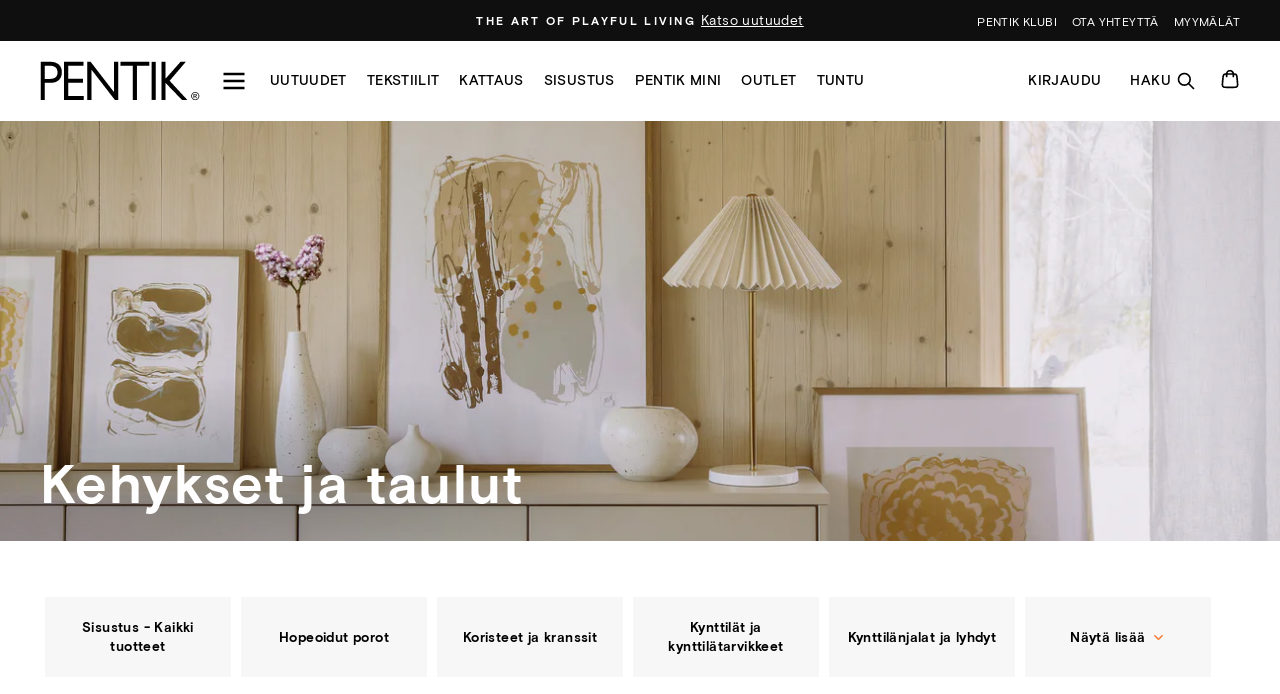

--- FILE ---
content_type: text/html; charset=utf-8
request_url: https://www.pentik.com/collections/kehykset-taulut-ja-peilit/tuoteryhma-kehykset-taulut-ja-peilit
body_size: 43823
content:
<!doctype html>
<html class="no-js" lang="fi">
  <head>
    <script>
      (function (d, id) {
        if (!window.flowbox) {
          var f = function () {
            f.q.push(arguments);
          };
          f.q = [];
          window.flowbox = f;
        }
        if (d.getElementById(id)) {
          return;
        }
        var s = d.createElement('script'),
          fjs = d.scripts[d.scripts.length - 1];
        s.id = id;
        s.async = true;
        s.src = ' https://connect.getflowbox.com/flowbox.js';
        fjs.parentNode.insertBefore(s, fjs);
      })(document, 'flowbox-js-embed');
    </script>
    <meta charset="utf-8">
    <meta http-equiv="X-UA-Compatible" content="IE=edge,chrome=1">
    <meta name="viewport" content="width=device-width,initial-scale=1">
    <meta name="theme-color" content="#111111">
    
      <link rel="canonical" href="https://www.pentik.com/collections/kehykset-taulut-ja-peilit">
    
    <link rel="preconnect" href="https://cdn.shopify.com">
    <link rel="preconnect" href="https://fonts.shopifycdn.com">
    <link rel="dns-prefetch" href="https://productreviews.shopifycdn.com">
    <link rel="dns-prefetch" href="https://ajax.googleapis.com">
    <link rel="dns-prefetch" href="https://maps.googleapis.com">
    <link rel="dns-prefetch" href="https://maps.gstatic.com">

    <link rel="stylesheet" href="https://use.typekit.net/zsm1zxi.css"><link rel="shortcut icon" href="//www.pentik.com/cdn/shop/files/PENTIK_web_kuvake_32x32.png?v=1677243279" type="image/png"><title>Peilit, valokuvakehykset ja taulut netistä | PENTIK &ndash; Avainsanat &quot;Tuoteryhmä:Kehykset taulut ja peilit&quot;
</title>
<meta name="description" content="Erimalliset peilit luovat tunnelmaa jokaiseen tilaan. Valikoimassa myös näyttäviä puisia valokuvakehyksiä ja sisustusjulisteita. Tilaa verkkokaupasta!"><meta property="og:site_name" content="PENTIK">
  <meta property="og:url" content="https://www.pentik.com/collections/kehykset-taulut-ja-peilit/tuoteryhma-kehykset-taulut-ja-peilit">
  <meta property="og:title" content="Peilit, valokuvakehykset ja taulut netistä | PENTIK">
  <meta property="og:type" content="website">
  <meta property="og:description" content="Erimalliset peilit luovat tunnelmaa jokaiseen tilaan. Valikoimassa myös näyttäviä puisia valokuvakehyksiä ja sisustusjulisteita. Tilaa verkkokaupasta!"><meta property="og:image" content="http://www.pentik.com/cdn/shop/collections/julisteet_2880x1620px_150dpi_1200x630.jpg?v=1681372549">
  <meta property="og:image:secure_url" content="https://www.pentik.com/cdn/shop/collections/julisteet_2880x1620px_150dpi_1200x630.jpg?v=1681372549">
  <meta name="twitter:site" content="@">
  <meta name="twitter:card" content="summary_large_image">
  <meta name="twitter:title" content="Peilit, valokuvakehykset ja taulut netistä | PENTIK">
  <meta name="twitter:description" content="Erimalliset peilit luovat tunnelmaa jokaiseen tilaan. Valikoimassa myös näyttäviä puisia valokuvakehyksiä ja sisustusjulisteita. Tilaa verkkokaupasta!">
<style data-shopify>:root {
    --typeHeaderPrimary: 'basis-grotesque-pro';
    --typeHeaderFallback: serif;
    --typeHeaderSize: 38px;
    --typeHeaderWeight: 700;
    --typeHeaderLineHeight: 1;
    --typeHeaderSpacing: 0.025em;

    --typeBasePrimary: 'basis-grotesque-pro';
    --typeBaseFallback: sans-serif;
    --typeBaseSize: 16px;
    --typeBaseWeight: 400;
    --typeBaseSpacing: 0.025em;
    --typeBaseLineHeight: 1.6;

    --typeCollectionTitle: 24px;

    --iconWeight: 2px;
    --iconLinecaps: miter;

    
      --buttonRadius: 0px;
    

    --colorGridOverlayOpacity: 0.0;

    --colorBadgeSale:#f4762d;
    --colorBadgeFriends:#f0e4d7;
    --colorBadgeNew:#bfcc80;
    --colorBadgeOutlet:#d0decb;
    --colorBadgeStoreOnly:#91999F;
    --colorBadgeSoldOut:#bdd6d6;--colorBadgeSaleText:#000;--colorBadgeNewText:#000;--colorBadgeOutletText:#000;--colorBadgeSoldOutText:#000;}</style><link href="//www.pentik.com/cdn/shop/t/514/assets/theme.css?v=125311212006166005371767621381" rel="stylesheet" type="text/css" media="all" />
    <meta name="google-site-verification" content="72L8ZdLJlxnOKxmWTIfKQm90KIt7CCg6HYLAC4f0HAQ">

    

    

    <script>
      document.documentElement.className = document.documentElement.className.replace('no-js', 'js');

      window.theme = window.theme || {};
      theme.routes = {
        cart: "/cart",
        cartAdd: "/cart/add.js",
        cartChange: "/cart/change"
      };
      theme.strings = {
        soldOut: "Loppu verkosta",
        unavailable: "Ei saatavilla",
        stockLabel: "Vain [count] tuotetta varastossa!",
        willNotShipUntil: "Toimitetaan aikaisintaan [date]",
        willBeInStockAfter: "Varastossa jälleen [date]",
        waitingForStock: "Tuotetäydennys tulossa",
        savePrice: "Säästä [saved_amount]",
        cartEmpty: "Ostoskorisi on tyhjä.",
        cartTermsConfirmation: "Käyttö- ja sopimusehdot tulee hyväksyä ennen Kassalle siirtymistä.",
        friendsPrice: "Klubihinta ",
        freeGiftPropertyName: "Kaupanpäällinen",
        freeGiftProductText: "Ilmainen tuotelahja yli 100 euron tilauksiin!"
      };
      theme.settings = {
        dynamicVariantsEnable: true,
        dynamicVariantType: "button",
        cartType: "drawer",
        productTilesAddToCart: true,
        moneyFormat: "{{amount_with_comma_separator}} €",
        saveType: "percent",
        recentlyViewedEnabled: false,
        predictiveSearch: false,
        predictiveSearchType: "product,article,page,collection",
        inventoryThreshold: 10,
        buyXgetYThreshold: "50",
        enableFreeGift: false,
        freegiftThreshold: "100",
        freegiftProduct: "",
        currentPageTemplate: "collection",
        quickView: false,
        themeName: 'Impulse',
        themeVersion: "3.4.0"
      };
    </script>

    <script src="https://cdnjs.cloudflare.com/ajax/libs/jquery/3.6.0/jquery.min.js"></script>
    <script>window.performance && window.performance.mark && window.performance.mark('shopify.content_for_header.start');</script><meta id="shopify-digital-wallet" name="shopify-digital-wallet" content="/41532752035/digital_wallets/dialog">
<link rel="alternate" type="application/atom+xml" title="Feed" href="/collections/kehykset-taulut-ja-peilit/tuoteryhma-kehykset-taulut-ja-peilit.atom" />
<link rel="alternate" type="application/json+oembed" href="https://www.pentik.com/collections/kehykset-taulut-ja-peilit/tuoteryhma-kehykset-taulut-ja-peilit.oembed">
<script async="async" src="/checkouts/internal/preloads.js?locale=fi-FI"></script>
<script id="shopify-features" type="application/json">{"accessToken":"d13de36c2e479d646f7e181f07551440","betas":["rich-media-storefront-analytics"],"domain":"www.pentik.com","predictiveSearch":true,"shopId":41532752035,"locale":"fi"}</script>
<script>var Shopify = Shopify || {};
Shopify.shop = "pentik-fin.myshopify.com";
Shopify.locale = "fi";
Shopify.currency = {"active":"EUR","rate":"1.0"};
Shopify.country = "FI";
Shopify.theme = {"name":"PENTIK - etusivu TI 13.1. Ruusumalva + Klubietu","id":190416847188,"schema_name":"Impulse","schema_version":"3.4.0","theme_store_id":857,"role":"main"};
Shopify.theme.handle = "null";
Shopify.theme.style = {"id":null,"handle":null};
Shopify.cdnHost = "www.pentik.com/cdn";
Shopify.routes = Shopify.routes || {};
Shopify.routes.root = "/";</script>
<script type="module">!function(o){(o.Shopify=o.Shopify||{}).modules=!0}(window);</script>
<script>!function(o){function n(){var o=[];function n(){o.push(Array.prototype.slice.apply(arguments))}return n.q=o,n}var t=o.Shopify=o.Shopify||{};t.loadFeatures=n(),t.autoloadFeatures=n()}(window);</script>
<script id="shop-js-analytics" type="application/json">{"pageType":"collection"}</script>
<script defer="defer" async type="module" src="//www.pentik.com/cdn/shopifycloud/shop-js/modules/v2/client.init-shop-cart-sync_B_tZ_GI0.fi.esm.js"></script>
<script defer="defer" async type="module" src="//www.pentik.com/cdn/shopifycloud/shop-js/modules/v2/chunk.common_C1rTb_BF.esm.js"></script>
<script type="module">
  await import("//www.pentik.com/cdn/shopifycloud/shop-js/modules/v2/client.init-shop-cart-sync_B_tZ_GI0.fi.esm.js");
await import("//www.pentik.com/cdn/shopifycloud/shop-js/modules/v2/chunk.common_C1rTb_BF.esm.js");

  window.Shopify.SignInWithShop?.initShopCartSync?.({"fedCMEnabled":true,"windoidEnabled":true});

</script>
<script>(function() {
  var isLoaded = false;
  function asyncLoad() {
    if (isLoaded) return;
    isLoaded = true;
    var urls = ["https:\/\/d23dclunsivw3h.cloudfront.net\/redirect-app.js?shop=pentik-fin.myshopify.com","\/\/staticw2.yotpo.com\/rRUj6zsw4SVPsQFMSixCgJoaNaR8kv7yqWEgQNtm\/widget.js?shop=pentik-fin.myshopify.com","https:\/\/cozycountryredirectiii.addons.business\/js\/eggbox\/12652\/script_23a0ef10385198c73e302a6f216785f7.js?v=1\u0026sign=23a0ef10385198c73e302a6f216785f7\u0026shop=pentik-fin.myshopify.com","https:\/\/d2fk970j0emtue.cloudfront.net\/shop\/js\/free-gift-cart-upsell-pro.min.js?shop=pentik-fin.myshopify.com","https:\/\/connect.nosto.com\/include\/script\/shopify-41532752035.js?shop=pentik-fin.myshopify.com","https:\/\/script.custobar.com\/lq7xq\/custobar-qk2irhigbihm.js?shop=pentik-fin.myshopify.com","\/\/backinstock.useamp.com\/widget\/84470_1767160174.js?category=bis\u0026v=6\u0026shop=pentik-fin.myshopify.com"];
    for (var i = 0; i < urls.length; i++) {
      var s = document.createElement('script');
      s.type = 'text/javascript';
      s.async = true;
      s.src = urls[i];
      var x = document.getElementsByTagName('script')[0];
      x.parentNode.insertBefore(s, x);
    }
  };
  if(window.attachEvent) {
    window.attachEvent('onload', asyncLoad);
  } else {
    window.addEventListener('load', asyncLoad, false);
  }
})();</script>
<script id="__st">var __st={"a":41532752035,"offset":7200,"reqid":"39c7735e-ea88-4240-bb37-4ddf92d37d22-1768729856","pageurl":"www.pentik.com\/collections\/kehykset-taulut-ja-peilit\/tuoteryhma-kehykset-taulut-ja-peilit","u":"28c6d0d23b98","p":"collection","rtyp":"collection","rid":232531329187};</script>
<script>window.ShopifyPaypalV4VisibilityTracking = true;</script>
<script id="captcha-bootstrap">!function(){'use strict';const t='contact',e='account',n='new_comment',o=[[t,t],['blogs',n],['comments',n],[t,'customer']],c=[[e,'customer_login'],[e,'guest_login'],[e,'recover_customer_password'],[e,'create_customer']],r=t=>t.map((([t,e])=>`form[action*='/${t}']:not([data-nocaptcha='true']) input[name='form_type'][value='${e}']`)).join(','),a=t=>()=>t?[...document.querySelectorAll(t)].map((t=>t.form)):[];function s(){const t=[...o],e=r(t);return a(e)}const i='password',u='form_key',d=['recaptcha-v3-token','g-recaptcha-response','h-captcha-response',i],f=()=>{try{return window.sessionStorage}catch{return}},m='__shopify_v',_=t=>t.elements[u];function p(t,e,n=!1){try{const o=window.sessionStorage,c=JSON.parse(o.getItem(e)),{data:r}=function(t){const{data:e,action:n}=t;return t[m]||n?{data:e,action:n}:{data:t,action:n}}(c);for(const[e,n]of Object.entries(r))t.elements[e]&&(t.elements[e].value=n);n&&o.removeItem(e)}catch(o){console.error('form repopulation failed',{error:o})}}const l='form_type',E='cptcha';function T(t){t.dataset[E]=!0}const w=window,h=w.document,L='Shopify',v='ce_forms',y='captcha';let A=!1;((t,e)=>{const n=(g='f06e6c50-85a8-45c8-87d0-21a2b65856fe',I='https://cdn.shopify.com/shopifycloud/storefront-forms-hcaptcha/ce_storefront_forms_captcha_hcaptcha.v1.5.2.iife.js',D={infoText:'hCaptchan suojaama',privacyText:'Tietosuoja',termsText:'Ehdot'},(t,e,n)=>{const o=w[L][v],c=o.bindForm;if(c)return c(t,g,e,D).then(n);var r;o.q.push([[t,g,e,D],n]),r=I,A||(h.body.append(Object.assign(h.createElement('script'),{id:'captcha-provider',async:!0,src:r})),A=!0)});var g,I,D;w[L]=w[L]||{},w[L][v]=w[L][v]||{},w[L][v].q=[],w[L][y]=w[L][y]||{},w[L][y].protect=function(t,e){n(t,void 0,e),T(t)},Object.freeze(w[L][y]),function(t,e,n,w,h,L){const[v,y,A,g]=function(t,e,n){const i=e?o:[],u=t?c:[],d=[...i,...u],f=r(d),m=r(i),_=r(d.filter((([t,e])=>n.includes(e))));return[a(f),a(m),a(_),s()]}(w,h,L),I=t=>{const e=t.target;return e instanceof HTMLFormElement?e:e&&e.form},D=t=>v().includes(t);t.addEventListener('submit',(t=>{const e=I(t);if(!e)return;const n=D(e)&&!e.dataset.hcaptchaBound&&!e.dataset.recaptchaBound,o=_(e),c=g().includes(e)&&(!o||!o.value);(n||c)&&t.preventDefault(),c&&!n&&(function(t){try{if(!f())return;!function(t){const e=f();if(!e)return;const n=_(t);if(!n)return;const o=n.value;o&&e.removeItem(o)}(t);const e=Array.from(Array(32),(()=>Math.random().toString(36)[2])).join('');!function(t,e){_(t)||t.append(Object.assign(document.createElement('input'),{type:'hidden',name:u})),t.elements[u].value=e}(t,e),function(t,e){const n=f();if(!n)return;const o=[...t.querySelectorAll(`input[type='${i}']`)].map((({name:t})=>t)),c=[...d,...o],r={};for(const[a,s]of new FormData(t).entries())c.includes(a)||(r[a]=s);n.setItem(e,JSON.stringify({[m]:1,action:t.action,data:r}))}(t,e)}catch(e){console.error('failed to persist form',e)}}(e),e.submit())}));const S=(t,e)=>{t&&!t.dataset[E]&&(n(t,e.some((e=>e===t))),T(t))};for(const o of['focusin','change'])t.addEventListener(o,(t=>{const e=I(t);D(e)&&S(e,y())}));const B=e.get('form_key'),M=e.get(l),P=B&&M;t.addEventListener('DOMContentLoaded',(()=>{const t=y();if(P)for(const e of t)e.elements[l].value===M&&p(e,B);[...new Set([...A(),...v().filter((t=>'true'===t.dataset.shopifyCaptcha))])].forEach((e=>S(e,t)))}))}(h,new URLSearchParams(w.location.search),n,t,e,['guest_login'])})(!0,!0)}();</script>
<script integrity="sha256-4kQ18oKyAcykRKYeNunJcIwy7WH5gtpwJnB7kiuLZ1E=" data-source-attribution="shopify.loadfeatures" defer="defer" src="//www.pentik.com/cdn/shopifycloud/storefront/assets/storefront/load_feature-a0a9edcb.js" crossorigin="anonymous"></script>
<script data-source-attribution="shopify.dynamic_checkout.dynamic.init">var Shopify=Shopify||{};Shopify.PaymentButton=Shopify.PaymentButton||{isStorefrontPortableWallets:!0,init:function(){window.Shopify.PaymentButton.init=function(){};var t=document.createElement("script");t.src="https://www.pentik.com/cdn/shopifycloud/portable-wallets/latest/portable-wallets.fi.js",t.type="module",document.head.appendChild(t)}};
</script>
<script data-source-attribution="shopify.dynamic_checkout.buyer_consent">
  function portableWalletsHideBuyerConsent(e){var t=document.getElementById("shopify-buyer-consent"),n=document.getElementById("shopify-subscription-policy-button");t&&n&&(t.classList.add("hidden"),t.setAttribute("aria-hidden","true"),n.removeEventListener("click",e))}function portableWalletsShowBuyerConsent(e){var t=document.getElementById("shopify-buyer-consent"),n=document.getElementById("shopify-subscription-policy-button");t&&n&&(t.classList.remove("hidden"),t.removeAttribute("aria-hidden"),n.addEventListener("click",e))}window.Shopify?.PaymentButton&&(window.Shopify.PaymentButton.hideBuyerConsent=portableWalletsHideBuyerConsent,window.Shopify.PaymentButton.showBuyerConsent=portableWalletsShowBuyerConsent);
</script>
<script data-source-attribution="shopify.dynamic_checkout.cart.bootstrap">document.addEventListener("DOMContentLoaded",(function(){function t(){return document.querySelector("shopify-accelerated-checkout-cart, shopify-accelerated-checkout")}if(t())Shopify.PaymentButton.init();else{new MutationObserver((function(e,n){t()&&(Shopify.PaymentButton.init(),n.disconnect())})).observe(document.body,{childList:!0,subtree:!0})}}));
</script>

<script>window.performance && window.performance.mark && window.performance.mark('shopify.content_for_header.end');</script>

    <script src="//www.pentik.com/cdn/shop/t/514/assets/vendor-scripts-v7.js" defer></script><script src="//www.pentik.com/cdn/shop/t/514/assets/theme.js?v=48327315897034168671767620063" defer></script>
    <script src="//www.pentik.com/cdn/shop/t/514/assets/custom.js?v=70843957714873281671767620063" defer></script><!-- Yotpo head -->
    <script src="//www.pentik.com/cdn/shop/t/514/assets/yotpo.js?v=170497710539254385291767620063" type="text/javascript"></script>

    <script>
      (function (d, id) {
        if (!window.flowbox) {
          var f = function () {
            f.q.push(arguments);
          };
          f.q = [];
          window.flowbox = f;
        }
        if (d.getElementById(id)) {
          return;
        }
        var s = d.createElement('script'),
          fjs = d.scripts[d.scripts.length - 1];
        s.id = id;
        s.async = true;
        s.src = ' https://connect.getflowbox.com/flowbox.js';
        fjs.parentNode.insertBefore(s, fjs);
      })(document, 'flowbox-js-embed');
    </script>

    
<script>
const addCookieInformationConsentScript = () => {
const consentScript = document.createElement('script');
consentScript.setAttribute('src','https://policy.app.cookieinformation.com/uc.js');
consentScript.setAttribute('data-culture', 'FI');
consentScript.id = 'CookieConsent';
document.head.appendChild(consentScript);
};
const setupListenerForConsentGathering = () => {
   window.addEventListener("CookieInformationConsentGiven", () => {
       let consentSignals = {};
       let consentCookieReady = false;
       let customerPrivacyAPIReady = false;
       const checkAndSetTrackingConsent = () => {
           if (consentCookieReady && customerPrivacyAPIReady && Object.keys(consentSignals).length > 0) {
               window.Shopify.customerPrivacy.setTrackingConsent(
                   {
                       "analytics": consentSignals['cookie_cat_statistic'] || false,
                       "marketing": consentSignals['cookie_cat_marketing'] || false,
                       "preferences": consentSignals['cookie_cat_functional'] || false,
                       "sale_of_data": consentSignals['cookie_cat_marketing'] || false,
                   },
                   () => console.log("Cookie Information: consent gathered")
               );
           }
       };
       if (window.CookieInformation) {
           const consentCookie = window.CookieInformation._getCookieValue('CookieInformationConsent');
           if (consentCookie) {
               const consent = JSON.parse(consentCookie);
               if (consent) {
                   consentSignals = consent.consents_approved || [];
                   consentSignals = consentSignals.reduce((acc, curr) => {
                       acc[curr] = true;
                       return acc;
                   }, {});
                   consentCookieReady = true;
                   checkAndSetTrackingConsent();
               }
           }
       }
       const customerPrivacyAPIInterval = setInterval(() => {
           if (window.Shopify.customerPrivacy) {
               clearInterval(customerPrivacyAPIInterval);
               customerPrivacyAPIReady = true;
               checkAndSetTrackingConsent();
           }
       }, 100);
   });
};
window.Shopify.loadFeatures(
   [
      {
           name: 'consent-tracking-api',
           version: '0.1',
       },
   ],
   error => {
       if (error) {
           throw error;
       }
       setupListenerForConsentGathering();
       addCookieInformationConsentScript();
   }
);
</script><!-- BEGIN app block: shopify://apps/ta-labels-badges/blocks/bss-pl-config-data/91bfe765-b604-49a1-805e-3599fa600b24 --><script
    id='bss-pl-config-data'
>
	let TAE_StoreId = "44836";
	if (typeof BSS_PL == 'undefined' || TAE_StoreId !== "") {
  		var BSS_PL = {};
		BSS_PL.storeId = 44836;
		BSS_PL.currentPlan = "ten_usd";
		BSS_PL.apiServerProduction = "https://product-labels.tech-arms.io";
		BSS_PL.publicAccessToken = "5cc106c2ed0d2ea5153c7477365364f8";
		BSS_PL.customerTags = "null";
		BSS_PL.customerId = "null";
		BSS_PL.storeIdCustomOld = 10678;
		BSS_PL.storeIdOldWIthPriority = 12200;
		BSS_PL.storeIdOptimizeAppendLabel = 59637
		BSS_PL.optimizeCodeIds = null; 
		BSS_PL.extendedFeatureIds = null;
		BSS_PL.integration = {"laiReview":{"status":0,"config":[]}};
		BSS_PL.settingsData  = {};
		BSS_PL.configProductMetafields = [];
		BSS_PL.configVariantMetafields = [];
		
		BSS_PL.configData = [].concat({"id":194149,"name":"CyberMonday","priority":0,"enable_priority":0,"enable":1,"pages":"1,2,3,4,7","related_product_tag":null,"first_image_tags":null,"img_url":"","public_img_url":"","position":0,"apply":null,"product_type":0,"exclude_products":8,"collection_image_type":0,"product":"8525174440276,8525174735188,12085283782996,12085284143444,12208866034004,12208866591060,7934436573347,8529878942036,12382826889556,12382827348308,8583158268244,8583158595924,8583158890836,5889279983779,5889280082083,5889223524515,5889280311459,5889294827683,12109596197204,12109595246932,5888959774883,5888959021219,7857692410019,7749928911011,7749930385571,12232105460052,12232105623892,5889276280995,5889276477603,5889275756707,5889276084387,8583161315668,5889365049507,5889364459683,5889367998627,8583159185748,6032767254691,6067681886371,5889363312803,6836876574883,6836878213283,5889380319395,5889369505955,7971499180195,12025193791828,7857686708387,7452624683171,7934436409507,7899154350243,7857733206179,7857733796003,7857734058147,7857734287523,8500302250324,9812677886292,9812678082900,9812678312276,8583159447892,12213733884244,12213733917012,12232104673620,12232105197908,9734354698580,12158877106516,12232105001300,12232104837460,8583157612884,8583157875028,9782211576148,9782211641684,9782212362580,9782211805524,9782211871060,9782211903828,8469908226388,8469908291924,8469908324692,8469908357460,8469908390228,8469908422996,8583174848852,8583175045460,8583175274836,8583175569748,8583175766356,7356683157667,8583160004948,7081012297891,7081012002979,5889077608611,5889077739683,8525176209748,8525177028948,12101984059732,8583163216212,7265859076259,7265859272867,7606777446563,8862454448468,7235089989795,7245515456675,7245515260067,7245516013731,8862455202132,7245516275875,7245516439715,7379993526435,7247157854371,12193418019156,9856823296340,9856824443220,9856825917780,9856827457876,9856828571988,9856829686100,12188784984404,12382947148116,8612489757012,8612490707284,12232103526740,12232103690580,12232104214868,12232104411476,5888984285347,9812677362004,9884800418132,9812677787988,5771272683683,12208864788820,12382828364116,12382828429652,12382828560724,12382828790100,12382829085012,12382829379924,7885381206179,9812683587924,9812683194708,9812688044372,9812685979988,8583164920148,7776844480675,7776844972195,7808302121123,7810224881827,8935721337172,8935726842196,7934439719075,8414510711124,8935717241172,8935840842068,7942378389667,7942378487971,7818593009827,7818593403043,6535394558115,9591468196180,9591468491092,9591468589396,9591468753236,9593991168340,9603391521108,9603391816020,9603392078164,5888999784611,5888999981219,5888998473891,5888999325859,5888999456931,5888999588003,5888999686307,5889000145059,12232103166292,12232102805844,12232102969684,12232103100756,12232102642004,5889080557731,5889080950947,7875329360035,7857687036067,8583166361940,8583166656852,12382947606868,9884811657556,9904909648212,8768467599700,8796106588500,9647370338644,8768471400788,8768494240084,8768470090068,8768470909268,8768478609748,5889159004323,5889159266467,9918661886292,9918663065940,9918663262548,7776832553123,7857688707235,7857689067683","variant":"","collection":"663777968468","exclude_product_ids":"","collection_image":"","inventory":0,"tags":"","excludeTags":"","vendors":"","from_price":null,"to_price":null,"domain_id":44836,"locations":"","enable_allowed_countries":0,"locales":"","enable_allowed_locales":0,"enable_visibility_date":1,"from_date":"2025-12-01T05:00:00.000Z","to_date":"2025-12-01T21:59:00.000Z","enable_discount_range":0,"discount_type":1,"discount_from":null,"discount_to":null,"label_text":"%3Cp%3EAlennus%20vain%20verkossa%3C/p%3E","label_text_color":"#ffffff","label_text_background_color":{"type":"hex","value":"#000000ff"},"label_text_font_size":12,"label_text_no_image":1,"label_text_in_stock":"In Stock","label_text_out_stock":"Sold out","label_shadow":{"blur":0,"h_offset":0,"v_offset":0},"label_opacity":100,"topBottom_padding":4,"border_radius":"0px 0px 0px 0px","border_style":"none","border_size":"0","border_color":"#000000","label_shadow_color":"#808080","label_text_style":0,"label_text_font_family":null,"label_text_font_url":null,"customer_label_preview_image":null,"label_preview_image":"https://cdn.shopify.com/s/files/1/0415/3275/2035/files/md5-a7284e313061fd3deef9a2e276021cd4-1PUV7959P11_1.png?v=1752127219","label_text_enable":1,"customer_tags":"","exclude_customer_tags":"","customer_type":"allcustomers","exclude_customers":"all_customer_tags","label_on_image":"2","label_type":1,"badge_type":0,"custom_selector":null,"margin":{"type":"px","value":{"top":0,"left":0,"right":0,"bottom":0}},"mobile_margin":{"type":"px","value":{"top":0,"left":0,"right":0,"bottom":0}},"margin_top":0,"margin_bottom":0,"mobile_height_label":15,"mobile_width_label":30,"mobile_font_size_label":12,"emoji":null,"emoji_position":null,"transparent_background":null,"custom_page":null,"check_custom_page":false,"include_custom_page":null,"check_include_custom_page":false,"margin_left":100,"instock":null,"price_range_from":null,"price_range_to":null,"enable_price_range":0,"enable_product_publish":0,"customer_selected_product":null,"selected_product":null,"product_publish_from":null,"product_publish_to":null,"enable_countdown_timer":0,"option_format_countdown":0,"countdown_time":null,"option_end_countdown":null,"start_day_countdown":null,"countdown_type":1,"countdown_daily_from_time":null,"countdown_daily_to_time":null,"countdown_interval_start_time":null,"countdown_interval_length":null,"countdown_interval_break_length":null,"public_url_s3":"","enable_visibility_period":0,"visibility_period":1,"createdAt":"2025-11-29T17:07:23.000Z","customer_ids":"","exclude_customer_ids":"","angle":0,"toolTipText":"","label_shape":"rectangle","label_shape_type":1,"mobile_fixed_percent_label":"percentage","desktop_width_label":44,"desktop_height_label":8,"desktop_fixed_percent_label":"percentage","mobile_position":0,"desktop_label_unlimited_top":0,"desktop_label_unlimited_left":56,"mobile_label_unlimited_top":0,"mobile_label_unlimited_left":70,"mobile_margin_top":0,"mobile_margin_left":0,"mobile_config_label_enable":0,"mobile_default_config":1,"mobile_margin_bottom":0,"enable_fixed_time":0,"fixed_time":null,"statusLabelHoverText":0,"labelHoverTextLink":{"url":"","is_open_in_newtab":true},"labelAltText":"","statusLabelAltText":0,"enable_badge_stock":0,"badge_stock_style":1,"badge_stock_config":null,"enable_multi_badge":0,"animation_type":0,"animation_duration":2,"animation_repeat_option":0,"animation_repeat":0,"desktop_show_badges":1,"mobile_show_badges":1,"desktop_show_labels":1,"mobile_show_labels":1,"label_text_unlimited_stock":"Unlimited Stock","label_text_pre_order_stock":"Pre-Order","img_plan_id":13,"label_badge_type":"text","deletedAt":null,"desktop_lock_aspect_ratio":true,"mobile_lock_aspect_ratio":true,"img_aspect_ratio":1,"preview_board_width":259,"preview_board_height":259,"set_size_on_mobile":true,"set_position_on_mobile":true,"set_margin_on_mobile":true,"from_stock":null,"to_stock":null,"condition_product_title":"{\"enable\":false,\"type\":1,\"content\":\"\"}","conditions_apply_type":"{\"discount\":1,\"price\":1,\"inventory\":1}","public_font_url":null,"font_size_ratio":0.5,"group_ids":"[]","metafields":"{\"valueProductMetafield\":[],\"valueVariantMetafield\":[],\"matching_type\":1,\"metafield_type\":1}","no_ratio_height":true,"updatedAt":"2025-12-01T05:40:30.000Z","multipleBadge":null,"translations":[],"label_id":194149,"label_text_id":194149,"bg_style":"solid"},{"id":187128,"name":"Untitled label","priority":0,"enable_priority":0,"enable":1,"pages":"1,2,3,4,7","related_product_tag":null,"first_image_tags":null,"img_url":"","public_img_url":"","position":0,"apply":null,"product_type":0,"exclude_products":6,"collection_image_type":0,"product":"5889025212579,7833468272803,5889223524515,5888959774883,5888959021219,8583161315668,9670480068948,7421811982499,7971499180195,5889365049507","variant":"","collection":"","exclude_product_ids":"","collection_image":"","inventory":0,"tags":"","excludeTags":"","vendors":"","from_price":null,"to_price":null,"domain_id":44836,"locations":"","enable_allowed_countries":0,"locales":"","enable_allowed_locales":0,"enable_visibility_date":1,"from_date":"2025-10-24T21:00:00.000Z","to_date":"2025-10-27T21:30:00.000Z","enable_discount_range":0,"discount_type":1,"discount_from":null,"discount_to":null,"label_text":"%3Cp%3EAlehinta%20vain%20verkossa%3C/p%3E","label_text_color":"#ffffff","label_text_background_color":{"type":"hex","value":"#000000ff"},"label_text_font_size":12,"label_text_no_image":1,"label_text_in_stock":"In Stock","label_text_out_stock":"Sold out","label_shadow":{"blur":0,"h_offset":0,"v_offset":0},"label_opacity":100,"topBottom_padding":4,"border_radius":"0px 0px 0px 0px","border_style":"none","border_size":"0","border_color":"#000000","label_shadow_color":"#808080","label_text_style":0,"label_text_font_family":null,"label_text_font_url":null,"customer_label_preview_image":null,"label_preview_image":"https://cdn.shopify.com/s/files/1/0415/3275/2035/files/md5-1673a1c1c05dd9647a9968dbc839b6ea-12ANI300011_1.png?v=1740171634","label_text_enable":1,"customer_tags":"","exclude_customer_tags":"","customer_type":"allcustomers","exclude_customers":"all_customer_tags","label_on_image":"1","label_type":1,"badge_type":0,"custom_selector":null,"margin":{"type":"px","value":{"top":0,"left":0,"right":0,"bottom":0}},"mobile_margin":{"type":"px","value":{"top":0,"left":0,"right":0,"bottom":0}},"margin_top":5,"margin_bottom":0,"mobile_height_label":15,"mobile_width_label":30,"mobile_font_size_label":12,"emoji":null,"emoji_position":null,"transparent_background":"0","custom_page":null,"check_custom_page":false,"include_custom_page":null,"check_include_custom_page":false,"margin_left":96,"instock":null,"price_range_from":null,"price_range_to":null,"enable_price_range":0,"enable_product_publish":0,"customer_selected_product":null,"selected_product":null,"product_publish_from":null,"product_publish_to":null,"enable_countdown_timer":0,"option_format_countdown":0,"countdown_time":null,"option_end_countdown":null,"start_day_countdown":null,"countdown_type":1,"countdown_daily_from_time":null,"countdown_daily_to_time":null,"countdown_interval_start_time":null,"countdown_interval_length":null,"countdown_interval_break_length":null,"public_url_s3":"","enable_visibility_period":0,"visibility_period":1,"createdAt":"2025-10-25T05:58:38.000Z","customer_ids":"","exclude_customer_ids":"","angle":0,"toolTipText":"","label_shape":"circle","label_shape_type":1,"mobile_fixed_percent_label":"percentage","desktop_width_label":17,"desktop_height_label":17,"desktop_fixed_percent_label":"percentage","mobile_position":0,"desktop_label_unlimited_top":5,"desktop_label_unlimited_left":83,"mobile_label_unlimited_top":5,"mobile_label_unlimited_left":70,"mobile_margin_top":0,"mobile_margin_left":0,"mobile_config_label_enable":0,"mobile_default_config":1,"mobile_margin_bottom":0,"enable_fixed_time":0,"fixed_time":null,"statusLabelHoverText":0,"labelHoverTextLink":{"url":"","is_open_in_newtab":true},"labelAltText":"","statusLabelAltText":0,"enable_badge_stock":0,"badge_stock_style":1,"badge_stock_config":null,"enable_multi_badge":0,"animation_type":0,"animation_duration":2,"animation_repeat_option":0,"animation_repeat":0,"desktop_show_badges":1,"mobile_show_badges":1,"desktop_show_labels":1,"mobile_show_labels":1,"label_text_unlimited_stock":"Unlimited Stock","label_text_pre_order_stock":"Pre-Order","img_plan_id":13,"label_badge_type":"text","deletedAt":null,"desktop_lock_aspect_ratio":true,"mobile_lock_aspect_ratio":true,"img_aspect_ratio":1,"preview_board_width":538,"preview_board_height":538,"set_size_on_mobile":true,"set_position_on_mobile":true,"set_margin_on_mobile":true,"from_stock":null,"to_stock":null,"condition_product_title":"{\"enable\":false,\"type\":1,\"content\":\"\"}","conditions_apply_type":"{\"discount\":1,\"price\":1,\"inventory\":1}","public_font_url":null,"font_size_ratio":0.5,"group_ids":"[]","metafields":"{\"valueProductMetafield\":[],\"valueVariantMetafield\":[],\"matching_type\":1,\"metafield_type\":1}","no_ratio_height":true,"updatedAt":"2025-11-29T16:54:22.000Z","multipleBadge":null,"translations":[],"label_id":187128,"label_text_id":187128,"bg_style":"solid"},{"id":169953,"name":"Verkko kaikki -20 %","priority":0,"enable_priority":0,"enable":1,"pages":"1,2,3,4,7","related_product_tag":null,"first_image_tags":null,"img_url":"","public_img_url":"","position":0,"apply":null,"product_type":1,"exclude_products":6,"collection_image_type":0,"product":"12024721473876,8419405234516,8864523944276,8864523321684,8515751674196","variant":"","collection":"684713509204","exclude_product_ids":"","collection_image":"281546096803","inventory":0,"tags":"","excludeTags":"","vendors":"","from_price":null,"to_price":null,"domain_id":44836,"locations":"","enable_allowed_countries":0,"locales":"","enable_allowed_locales":0,"enable_visibility_date":1,"from_date":"2025-11-09T22:00:00.000Z","to_date":"2025-11-10T21:59:00.000Z","enable_discount_range":0,"discount_type":1,"discount_from":null,"discount_to":null,"label_text":"%3Cp%3E%3Cstrong%3EKLUBIHINTA%20VAIN%20VERKOSSA%2010.11.%3C/strong%3E%3C/p%3E","label_text_color":"#000000","label_text_background_color":{"type":"hex","value":"#f0e4d7ff"},"label_text_font_size":12,"label_text_no_image":1,"label_text_in_stock":"In Stock","label_text_out_stock":"Sold out","label_shadow":{"blur":0,"h_offset":0,"v_offset":0},"label_opacity":100,"topBottom_padding":4,"border_radius":"0px 0px 0px 0px","border_style":"none","border_size":"0","border_color":"#000000","label_shadow_color":"#ffffff","label_text_style":0,"label_text_font_family":"BasisGrotesquePro-Regular","label_text_font_url":"","customer_label_preview_image":"https://cdn.shopify.com/s/files/1/0415/3275/2035/files/md5-a61efb1664691fffc7e37067b99a5182-1PUV7743K71_1.png?v=1757415642","label_preview_image":"https://cdn.shopify.com/s/files/1/0415/3275/2035/products/md5-ba370b0b28eb359c465f28f60019b400-1PUV7960P31_1.png?v=1694422847","label_text_enable":1,"customer_tags":"","exclude_customer_tags":"","customer_type":"allcustomers","exclude_customers":"all_customer_tags","label_on_image":"1","label_type":1,"badge_type":0,"custom_selector":null,"margin":{"type":"px","value":{"top":0,"left":0,"right":0,"bottom":0}},"mobile_margin":{"type":"px","value":{"top":0,"left":0,"right":0,"bottom":0}},"margin_top":0,"margin_bottom":0,"mobile_height_label":15,"mobile_width_label":40,"mobile_font_size_label":12,"emoji":null,"emoji_position":null,"transparent_background":null,"custom_page":null,"check_custom_page":false,"include_custom_page":null,"check_include_custom_page":false,"margin_left":17,"instock":null,"price_range_from":null,"price_range_to":null,"enable_price_range":0,"enable_product_publish":0,"customer_selected_product":null,"selected_product":null,"product_publish_from":null,"product_publish_to":null,"enable_countdown_timer":0,"option_format_countdown":0,"countdown_time":null,"option_end_countdown":null,"start_day_countdown":null,"countdown_type":1,"countdown_daily_from_time":null,"countdown_daily_to_time":null,"countdown_interval_start_time":null,"countdown_interval_length":null,"countdown_interval_break_length":null,"public_url_s3":"","enable_visibility_period":0,"visibility_period":1,"createdAt":"2025-05-23T07:40:55.000Z","customer_ids":"","exclude_customer_ids":"","angle":0,"toolTipText":"","label_shape":"rectangle","label_shape_type":1,"mobile_fixed_percent_label":"percentage","desktop_width_label":53,"desktop_height_label":6,"desktop_fixed_percent_label":"percentage","mobile_position":0,"desktop_label_unlimited_top":0,"desktop_label_unlimited_left":17,"mobile_label_unlimited_top":0,"mobile_label_unlimited_left":17,"mobile_margin_top":0,"mobile_margin_left":99,"mobile_config_label_enable":0,"mobile_default_config":1,"mobile_margin_bottom":0,"enable_fixed_time":0,"fixed_time":null,"statusLabelHoverText":0,"labelHoverTextLink":{"url":"","is_open_in_newtab":true},"labelAltText":"","statusLabelAltText":0,"enable_badge_stock":0,"badge_stock_style":1,"badge_stock_config":null,"enable_multi_badge":0,"animation_type":0,"animation_duration":2,"animation_repeat_option":0,"animation_repeat":0,"desktop_show_badges":1,"mobile_show_badges":1,"desktop_show_labels":1,"mobile_show_labels":1,"label_text_unlimited_stock":"Unlimited Stock","label_text_pre_order_stock":"Pre-Order","img_plan_id":0,"label_badge_type":"text","deletedAt":null,"desktop_lock_aspect_ratio":true,"mobile_lock_aspect_ratio":true,"img_aspect_ratio":1,"preview_board_width":490,"preview_board_height":490,"set_size_on_mobile":true,"set_position_on_mobile":true,"set_margin_on_mobile":true,"from_stock":null,"to_stock":null,"condition_product_title":"{\"enabled\":false,\"type\":1,\"content\":\"\",\"enable\":false}","conditions_apply_type":"{\"discount\":1,\"price\":1,\"inventory\":1}","public_font_url":"https://cdn.shopify.com/s/files/1/0415/3275/2035/files/BasisGrotesquePro-Regular_395f234d-7f62-421d-ae16-4c44d6198ac7.ttf?v=1747987196","font_size_ratio":0.33,"group_ids":"[]","metafields":"{\"valueProductMetafield\":[],\"valueVariantMetafield\":[],\"matching_type\":1,\"metafield_type\":1}","no_ratio_height":true,"updatedAt":"2025-11-10T06:48:22.000Z","multipleBadge":null,"translations":[],"label_id":169953,"label_text_id":169953,"bg_style":"solid"},{"id":147858,"name":"Ale vain verkossa","priority":0,"enable_priority":0,"enable":1,"pages":"1,2,4,7","related_product_tag":null,"first_image_tags":null,"img_url":"","public_img_url":"","position":0,"apply":0,"product_type":1,"exclude_products":6,"collection_image_type":0,"product":"5994334847139,6535394853027,6535395016867,7442859163811,8583161315668,7934443258019,7934436835491,7934442078371,7934442668195,5889367998627,8583159185748,6032767254691,6067681886371,6084289429667,6089340387491,5889369342115,5889370947747,6997691662499,6997691990179,8768471007572,8500300022100,8500300284244,6997691170979,8583159447892,8768471171412,8768470024532,8768470810964,8583160004948,8583163216212,5771254988963","variant":"","collection":"680262271316","exclude_product_ids":"","collection_image":"634846413140","inventory":0,"tags":"","excludeTags":"","vendors":"","from_price":null,"to_price":null,"domain_id":44836,"locations":"","enable_allowed_countries":0,"locales":"","enable_allowed_locales":0,"enable_visibility_date":1,"from_date":"2025-12-30T09:30:00.000Z","to_date":"2026-01-01T21:59:00.000Z","enable_discount_range":0,"discount_type":1,"discount_from":null,"discount_to":null,"label_text":"%3Cp%3E%3Cstrong%3EALE%20-25%20%25%20VAIN%20VERKOSSA%3C/strong%3E%3C/p%3E","label_text_color":"#fafafa","label_text_background_color":{"type":"hex","value":"#e12222ff"},"label_text_font_size":12,"label_text_no_image":1,"label_text_in_stock":"In Stock","label_text_out_stock":"Sold out","label_shadow":{"blur":"0","h_offset":0,"v_offset":0},"label_opacity":100,"topBottom_padding":4,"border_radius":"0px 0px 0px 0px","border_style":"none","border_size":"0","border_color":"#000000","label_shadow_color":"#ffffff","label_text_style":0,"label_text_font_family":"BasisGrotesquePro-Regular","label_text_font_url":"","customer_label_preview_image":"/static/adminhtml/images/sample.webp","label_preview_image":"https://cdn.shopify.com/s/files/1/0415/3275/2035/products/md5-7398fcc0d88fb497bcabf0f1795654ec-1PEL7876S11_1.png?v=1683538836","label_text_enable":1,"customer_tags":"","exclude_customer_tags":"","customer_type":"allcustomers","exclude_customers":"all_customer_tags","label_on_image":"1","label_type":1,"badge_type":0,"custom_selector":null,"margin":{"type":"px","value":{"top":0,"left":0,"right":0,"bottom":0}},"mobile_margin":{"type":"px","value":{"top":0,"left":0,"right":0,"bottom":0}},"margin_top":0,"margin_bottom":0,"mobile_height_label":8,"mobile_width_label":74,"mobile_font_size_label":8,"emoji":null,"emoji_position":null,"transparent_background":null,"custom_page":null,"check_custom_page":false,"include_custom_page":null,"check_include_custom_page":false,"margin_left":11,"instock":null,"price_range_from":null,"price_range_to":null,"enable_price_range":0,"enable_product_publish":0,"customer_selected_product":null,"selected_product":null,"product_publish_from":null,"product_publish_to":null,"enable_countdown_timer":0,"option_format_countdown":0,"countdown_time":null,"option_end_countdown":null,"start_day_countdown":null,"countdown_type":1,"countdown_daily_from_time":null,"countdown_daily_to_time":null,"countdown_interval_start_time":null,"countdown_interval_length":null,"countdown_interval_break_length":null,"public_url_s3":"","enable_visibility_period":0,"visibility_period":1,"createdAt":"2024-12-02T07:20:22.000Z","customer_ids":"","exclude_customer_ids":"","angle":0,"toolTipText":"","label_shape":"rectangle","label_shape_type":1,"mobile_fixed_percent_label":"percentage","desktop_width_label":59,"desktop_height_label":5,"desktop_fixed_percent_label":"percentage","mobile_position":0,"desktop_label_unlimited_top":0,"desktop_label_unlimited_left":11,"mobile_label_unlimited_top":0,"mobile_label_unlimited_left":11,"mobile_margin_top":0,"mobile_margin_left":0,"mobile_config_label_enable":null,"mobile_default_config":1,"mobile_margin_bottom":0,"enable_fixed_time":0,"fixed_time":null,"statusLabelHoverText":0,"labelHoverTextLink":{"url":"","is_open_in_newtab":true},"labelAltText":"","statusLabelAltText":0,"enable_badge_stock":0,"badge_stock_style":1,"badge_stock_config":null,"enable_multi_badge":0,"animation_type":0,"animation_duration":2,"animation_repeat_option":0,"animation_repeat":0,"desktop_show_badges":1,"mobile_show_badges":1,"desktop_show_labels":1,"mobile_show_labels":1,"label_text_unlimited_stock":"Unlimited Stock","label_text_pre_order_stock":"Pre-Order","img_plan_id":0,"label_badge_type":"text","deletedAt":null,"desktop_lock_aspect_ratio":true,"mobile_lock_aspect_ratio":true,"img_aspect_ratio":1,"preview_board_width":538,"preview_board_height":577,"set_size_on_mobile":true,"set_position_on_mobile":true,"set_margin_on_mobile":true,"from_stock":0,"to_stock":0,"condition_product_title":"{\"enable\":false,\"type\":1,\"content\":\"\"}","conditions_apply_type":"{\"discount\":1,\"price\":1,\"inventory\":1}","public_font_url":"https://cdn.shopify.com/s/files/1/0415/3275/2035/files/BasisGrotesquePro-Regular_5947bbb3-d538-4759-8dec-88d4b116ea3a.ttf?v=1731059277","font_size_ratio":null,"group_ids":null,"metafields":"{\"valueProductMetafield\":[],\"valueVariantMetafield\":[],\"matching_type\":1,\"metafield_type\":1}","no_ratio_height":false,"updatedAt":"2025-12-30T08:53:57.000Z","multipleBadge":null,"translations":[],"label_id":147858,"label_text_id":147858,"bg_style":"solid"},{"id":141299,"name":"Ennakkoale herkut 2025","priority":0,"enable_priority":0,"enable":1,"pages":"1,2,4,7","related_product_tag":null,"first_image_tags":null,"img_url":"","public_img_url":"","position":0,"apply":0,"product_type":2,"exclude_products":6,"collection_image_type":0,"product":"5994334847139,6535394853027,6535395016867,7442859163811,8583161315668,7934443258019,7934436835491,7934442078371,7934442668195,5889367998627,8583159185748,6032767254691,6067681886371,6084289429667,6089340387491,5889369342115,5889370947747,6997691662499,6997691990179,8768471007572,8500300022100,8500300284244,6997691170979,8583159447892,8768471171412,8768470024532,8768470810964,8583160004948,8583163216212,5771254988963","variant":"","collection":"640681738580","exclude_product_ids":"","collection_image":"634846413140","inventory":0,"tags":"ennakkoaleherkut2025","excludeTags":"","vendors":"","from_price":null,"to_price":null,"domain_id":44836,"locations":"","enable_allowed_countries":0,"locales":"","enable_allowed_locales":0,"enable_visibility_date":1,"from_date":"2025-12-11T22:00:00.000Z","to_date":"2025-12-18T21:59:00.000Z","enable_discount_range":0,"discount_type":1,"discount_from":null,"discount_to":null,"label_text":"%3Cp%3E%3Cstrong%3EALEHINTA%20VAIN%20VERKOSSA%3C/strong%3E%3C/p%3E","label_text_color":"#fafafa","label_text_background_color":{"type":"hex","value":"#bc204bff"},"label_text_font_size":10,"label_text_no_image":1,"label_text_in_stock":"In Stock","label_text_out_stock":"Sold out","label_shadow":{"blur":"0","h_offset":0,"v_offset":0},"label_opacity":100,"topBottom_padding":4,"border_radius":"0px 0px 0px 0px","border_style":"none","border_size":"0","border_color":"#000000","label_shadow_color":"#ffffff","label_text_style":0,"label_text_font_family":"BasisGrotesquePro-Regular","label_text_font_url":"","customer_label_preview_image":"/static/adminhtml/images/sample.webp","label_preview_image":"https://cdn.shopify.com/s/files/1/0415/3275/2035/files/md5-70198a1c2eb867f45f7530aae1036e89-1GLO8009VA1_1_753951bf-cf1d-4097-9a10-0cf81658dec4.png?v=1730736324","label_text_enable":1,"customer_tags":"","exclude_customer_tags":"","customer_type":"allcustomers","exclude_customers":"all_customer_tags","label_on_image":"1","label_type":1,"badge_type":0,"custom_selector":null,"margin":{"type":"px","value":{"top":0,"left":0,"right":0,"bottom":0}},"mobile_margin":{"type":"px","value":{"top":0,"left":0,"right":0,"bottom":0}},"margin_top":0,"margin_bottom":0,"mobile_height_label":8,"mobile_width_label":74,"mobile_font_size_label":8,"emoji":null,"emoji_position":null,"transparent_background":null,"custom_page":null,"check_custom_page":false,"include_custom_page":null,"check_include_custom_page":false,"margin_left":0,"instock":null,"price_range_from":null,"price_range_to":null,"enable_price_range":0,"enable_product_publish":0,"customer_selected_product":null,"selected_product":null,"product_publish_from":null,"product_publish_to":null,"enable_countdown_timer":0,"option_format_countdown":0,"countdown_time":null,"option_end_countdown":null,"start_day_countdown":null,"countdown_type":1,"countdown_daily_from_time":null,"countdown_daily_to_time":null,"countdown_interval_start_time":null,"countdown_interval_length":null,"countdown_interval_break_length":null,"public_url_s3":"","enable_visibility_period":0,"visibility_period":1,"createdAt":"2024-11-08T09:39:10.000Z","customer_ids":"","exclude_customer_ids":"","angle":0,"toolTipText":"","label_shape":"rectangle","label_shape_type":1,"mobile_fixed_percent_label":"percentage","desktop_width_label":59,"desktop_height_label":5,"desktop_fixed_percent_label":"percentage","mobile_position":0,"desktop_label_unlimited_top":0,"desktop_label_unlimited_left":0,"mobile_label_unlimited_top":0,"mobile_label_unlimited_left":0,"mobile_margin_top":0,"mobile_margin_left":0,"mobile_config_label_enable":null,"mobile_default_config":1,"mobile_margin_bottom":0,"enable_fixed_time":0,"fixed_time":null,"statusLabelHoverText":0,"labelHoverTextLink":{"url":"","is_open_in_newtab":true},"labelAltText":"","statusLabelAltText":0,"enable_badge_stock":0,"badge_stock_style":1,"badge_stock_config":null,"enable_multi_badge":0,"animation_type":0,"animation_duration":2,"animation_repeat_option":0,"animation_repeat":0,"desktop_show_badges":1,"mobile_show_badges":1,"desktop_show_labels":1,"mobile_show_labels":1,"label_text_unlimited_stock":"Unlimited Stock","label_text_pre_order_stock":"Pre-Order","img_plan_id":0,"label_badge_type":"text","deletedAt":null,"desktop_lock_aspect_ratio":true,"mobile_lock_aspect_ratio":true,"img_aspect_ratio":1,"preview_board_width":538,"preview_board_height":577,"set_size_on_mobile":true,"set_position_on_mobile":true,"set_margin_on_mobile":true,"from_stock":0,"to_stock":0,"condition_product_title":"{\"enable\":false,\"type\":1,\"content\":\"\"}","conditions_apply_type":"{\"discount\":1,\"price\":1,\"inventory\":1}","public_font_url":"https://cdn.shopify.com/s/files/1/0415/3275/2035/files/BasisGrotesquePro-Regular_5947bbb3-d538-4759-8dec-88d4b116ea3a.ttf?v=1731059277","font_size_ratio":null,"group_ids":null,"metafields":"{\"valueProductMetafield\":[],\"valueVariantMetafield\":[],\"matching_type\":1,\"metafield_type\":1}","no_ratio_height":false,"updatedAt":"2025-12-11T11:44:17.000Z","multipleBadge":null,"translations":[],"label_id":141299,"label_text_id":141299,"bg_style":"solid"},);

		
		BSS_PL.configDataBanner = [].concat();

		
		BSS_PL.configDataPopup = [].concat();

		
		BSS_PL.configDataLabelGroup = [].concat();
		
		
		BSS_PL.collectionID = `260409163939,684713509204,`;
		BSS_PL.collectionHandle = `ystavamyynti,normihintaiset,`;
		BSS_PL.collectionTitle = `Ystävämyynti,Normihintaiset,`;

		
		BSS_PL.conditionConfigData = [].concat();
	}
</script>



    <script id='fixBugForStore44836'>
		
function bssFixSupportFirstImageLabel($, page, parent, labeledParent, index, isActive) {
  // Write code here
  if ($(parent).hasClass('image-wrap')) {
    if (
      labeledParent.get(index) !== undefined &&
      labeledParent.get(index) != null &&
      labeledParent.get(index).includes('image-wrap')
    ) {
      isActive = false;
    } else {
      labeledParent.set(index, ['image-wrap']);
    }
  }

  return isActive;
}

function bssFixSupportAppendHtmlLabel($, BSS_PL, parent, page, htmlLabel) {
  let appended = false;
  // Write code here
  if(page == "products"){
    if($(parent).hasClass('image-wrap')){
      $(parent).prepend(htmlLabel)
      appended = true;
    }else {
      $('.bss-disable').prepend(htmlLabel)
      appended = true;
    }
  }

  if($(parent).is(".grid-product .grid-product__content")){
      $(parent).find(".grid-product__image-mask").prepend(htmlLabel);
      appended = true;
  }
  return appended;
}

function bssFixSupportProductParent($, page, parents, itemHandle) {
  // Write code here
  parents = $(`[data-handle="${itemHandle}"]`)
  return parents;
}

function bssFixSupportElementImage($, img, parent, page) {
  // Write code here
  if($(parent).is(".grid-product .grid-product__content")){
      const contai = $(parent).find(".grid-product__image-mask");
      if(!$(contai).find("#bss-custom").length){
          $(contai).append(`<div id="bss-custom" style="
              position: absolute;
              top: 0;
              left: 0;
              min-width: 100%;
              min-height: 100%;
              z-index: -100;
          "/>`)
      }
      img = $(contai).find("#bss-custom").length ? $(contai).find("#bss-custom") : contai;
  }
  return img;
}

    </script>


<style>
    
    
@font-face {
    			font-family: "BasisGrotesquePro-Regular";
    			src: local("BasisGrotesquePro-Regular"), url("https://cdn.shopify.com/s/files/1/0415/3275/2035/files/BasisGrotesquePro-Regular.ttf?v=1714881494")
    		}@font-face {
    			font-family: "BasisGrotesquePro-Regular";
    			src: local("BasisGrotesquePro-Regular"), url("https://cdn.shopify.com/s/files/1/0415/3275/2035/files/BasisGrotesquePro-Regular.ttf?v=1714881494")
    		}@font-face {
    			font-family: "BasisGrotesquePro-Regular";
    			src: local("BasisGrotesquePro-Regular"), url("https://cdn.shopify.com/s/files/1/0415/3275/2035/files/BasisGrotesquePro-Regular.ttf?v=1714881494")
    		}
</style>

<script>
    function bssLoadScripts(src, callback, isDefer = false) {
        const scriptTag = document.createElement('script');
        document.head.appendChild(scriptTag);
        scriptTag.src = src;
        if (isDefer) {
            scriptTag.defer = true;
        } else {
            scriptTag.async = true;
        }
        if (callback) {
            scriptTag.addEventListener('load', function () {
                callback();
            });
        }
    }
    const scriptUrls = [
        "https://cdn.shopify.com/extensions/019bc4fb-09b1-7c2a-aaf4-8025e33c8448/product-label-557/assets/bss-pl-init-helper.js",
        "https://cdn.shopify.com/extensions/019bc4fb-09b1-7c2a-aaf4-8025e33c8448/product-label-557/assets/bss-pl-init-config-run-scripts.js",
    ];
    Promise.all(scriptUrls.map((script) => new Promise((resolve) => bssLoadScripts(script, resolve)))).then((res) => {
        console.log('BSS scripts loaded');
        window.bssScriptsLoaded = true;
    });

	function bssInitScripts() {
		if (BSS_PL.configData.length) {
			const enabledFeature = [
				{ type: 1, script: "https://cdn.shopify.com/extensions/019bc4fb-09b1-7c2a-aaf4-8025e33c8448/product-label-557/assets/bss-pl-init-for-label.js" },
				{ type: 2, badge: [0, 7, 8], script: "https://cdn.shopify.com/extensions/019bc4fb-09b1-7c2a-aaf4-8025e33c8448/product-label-557/assets/bss-pl-init-for-badge-product-name.js" },
				{ type: 2, badge: [1, 11], script: "https://cdn.shopify.com/extensions/019bc4fb-09b1-7c2a-aaf4-8025e33c8448/product-label-557/assets/bss-pl-init-for-badge-product-image.js" },
				{ type: 2, badge: 2, script: "https://cdn.shopify.com/extensions/019bc4fb-09b1-7c2a-aaf4-8025e33c8448/product-label-557/assets/bss-pl-init-for-badge-custom-selector.js" },
				{ type: 2, badge: [3, 9, 10], script: "https://cdn.shopify.com/extensions/019bc4fb-09b1-7c2a-aaf4-8025e33c8448/product-label-557/assets/bss-pl-init-for-badge-price.js" },
				{ type: 2, badge: 4, script: "https://cdn.shopify.com/extensions/019bc4fb-09b1-7c2a-aaf4-8025e33c8448/product-label-557/assets/bss-pl-init-for-badge-add-to-cart-btn.js" },
				{ type: 2, badge: 5, script: "https://cdn.shopify.com/extensions/019bc4fb-09b1-7c2a-aaf4-8025e33c8448/product-label-557/assets/bss-pl-init-for-badge-quantity-box.js" },
				{ type: 2, badge: 6, script: "https://cdn.shopify.com/extensions/019bc4fb-09b1-7c2a-aaf4-8025e33c8448/product-label-557/assets/bss-pl-init-for-badge-buy-it-now-btn.js" }
			]
				.filter(({ type, badge }) => BSS_PL.configData.some(item => item.label_type === type && (badge === undefined || (Array.isArray(badge) ? badge.includes(item.badge_type) : item.badge_type === badge))) || (type === 1 && BSS_PL.configDataLabelGroup && BSS_PL.configDataLabelGroup.length))
				.map(({ script }) => script);
				
            enabledFeature.forEach((src) => bssLoadScripts(src));

            if (enabledFeature.length) {
                const src = "https://cdn.shopify.com/extensions/019bc4fb-09b1-7c2a-aaf4-8025e33c8448/product-label-557/assets/bss-product-label-js.js";
                bssLoadScripts(src);
            }
        }

        if (BSS_PL.configDataBanner && BSS_PL.configDataBanner.length) {
            const src = "https://cdn.shopify.com/extensions/019bc4fb-09b1-7c2a-aaf4-8025e33c8448/product-label-557/assets/bss-product-label-banner.js";
            bssLoadScripts(src);
        }

        if (BSS_PL.configDataPopup && BSS_PL.configDataPopup.length) {
            const src = "https://cdn.shopify.com/extensions/019bc4fb-09b1-7c2a-aaf4-8025e33c8448/product-label-557/assets/bss-product-label-popup.js";
            bssLoadScripts(src);
        }

        if (window.location.search.includes('bss-pl-custom-selector')) {
            const src = "https://cdn.shopify.com/extensions/019bc4fb-09b1-7c2a-aaf4-8025e33c8448/product-label-557/assets/bss-product-label-custom-position.js";
            bssLoadScripts(src, null, true);
        }
    }
    bssInitScripts();
</script>


<!-- END app block --><!-- BEGIN app block: shopify://apps/microsoft-clarity/blocks/brandAgents_js/31c3d126-8116-4b4a-8ba1-baeda7c4aeea -->





<!-- END app block --><!-- BEGIN app block: shopify://apps/elevar-conversion-tracking/blocks/dataLayerEmbed/bc30ab68-b15c-4311-811f-8ef485877ad6 -->



<script type="module" dynamic>
  const configUrl = "/a/elevar/static/configs/863dcd87d8e1f4eb59cc2e93b19d8311047a4416/config.js";
  const config = (await import(configUrl)).default;
  const scriptUrl = config.script_src_app_theme_embed;

  if (scriptUrl) {
    const { handler } = await import(scriptUrl);

    await handler(
      config,
      {
        cartData: {
  marketId: "91127971",
  attributes:{},
  cartTotal: "0.0",
  currencyCode:"EUR",
  items: []
}
,
        user: {cartTotal: "0.0",
    currencyCode:"EUR",customer: {},
}
,
        isOnCartPage:false,
        collectionView:{
    currencyCode:"EUR",
    items: [{id:"5PUU3294B11",name:"Puukehys",
          brand:"PENTIK",
          category:"Sisustus\/Piensisustus\/Kehykset",
          variant:"Default Title",
          price: "68.9",
          productId: "7398038306979",
          variantId: "41925221810339",
          handle:"puukehys-vaaleanruskea-50x70-cm",
          compareAtPrice: "0.0",image:"\/\/www.pentik.com\/cdn\/shop\/products\/md5-3d00087407e2f1477486c9cbe02f4593-5PUU3294B11_1.png?v=1681210706"},{id:"5PUU3294011",name:"Puukehys",
          brand:"PENTIK",
          category:"Sisustus\/Piensisustus\/Kehykset",
          variant:"Default Title",
          price: "34.9",
          productId: "7398036930723",
          variantId: "41925220171939",
          handle:"puukehys-valkoinen-30x40-cm",
          compareAtPrice: "0.0",image:"\/\/www.pentik.com\/cdn\/shop\/products\/md5-3f52b213c9025b7db11f7d60ea3e7296-5PUU3294011_1.png?v=1681210693"},{id:"1PAP8601031",name:"Juliste Orvokki",
          brand:"PENTIK",
          category:"Sisustus\/Piensisustus\/Julisteet",
          variant:"Default Title",
          price: "14.9",
          productId: "7421811982499",
          variantId: "41984961970339",
          handle:"juliste-orvokki-30x40-cm",
          compareAtPrice: "0.0",image:"\/\/www.pentik.com\/cdn\/shop\/products\/md5-65e41ab47b53da03b7be5f99c454112f-1PAP8601031_1.png?v=1681896537"},{id:"1PAP8610121",name:"Juliste Pingviini",
          brand:"PENTIK",
          category:"Sisustus\/Piensisustus\/Julisteet",
          variant:"Default Title",
          price: "21.9",
          productId: "7971499180195",
          variantId: "43258729988259",
          handle:"juliste-pingviini-50x70-cm",
          compareAtPrice: "0.0",image:"\/\/www.pentik.com\/cdn\/shop\/products\/md5-3e9ebf75098fffc13a5efb030a81d3f6-1PAP8610121_1.png?v=1681896692"},{id:"1PUU3251U11",name:"Vekki Valokuvakehys",
          brand:"Pentik FIN",
          category:"Sisustus\/Piensisustus\/Kehykset",
          variant:"Default Title",
          price: "29.9",
          productId: "5889346961571",
          variantId: "37114140623011",
          handle:"vekki-valokuvakehys-valkoinen-17x23-cm-kuvat-1-10x15-cm-1-13x18-cm",
          compareAtPrice: "0.0",image:"\/\/www.pentik.com\/cdn\/shop\/products\/md5-a37770c06a09d6f36502b21960da2f16-1PUU3251U11_1.png?v=1681897061"},{id:"1PUU3252U11",name:"Vekki Valokuvakehys",
          brand:"Pentik FIN",
          category:"Sisustus\/Piensisustus\/Kehykset",
          variant:"Default Title",
          price: "34.9",
          productId: "5889347092643",
          variantId: "37114140721315",
          handle:"vekki-valokuvakehys-valkoinen-20x25-cm-kuvat-1-10x15-cm-1-15x20-cm",
          compareAtPrice: "0.0",image:"\/\/www.pentik.com\/cdn\/shop\/files\/md5-9e23d6d7c4a515d9f1214774fe210c65-1PUU3252U11_1.png?v=1731261613"},]
  },
        searchResultsView:null,
        productView:null,
        checkoutComplete: null
      }
    );
  }
</script>


<!-- END app block --><!-- BEGIN app block: shopify://apps/microsoft-clarity/blocks/clarity_js/31c3d126-8116-4b4a-8ba1-baeda7c4aeea -->
<script type="text/javascript">
  (function (c, l, a, r, i, t, y) {
    c[a] = c[a] || function () { (c[a].q = c[a].q || []).push(arguments); };
    t = l.createElement(r); t.async = 1; t.src = "https://www.clarity.ms/tag/" + i + "?ref=shopify";
    y = l.getElementsByTagName(r)[0]; y.parentNode.insertBefore(t, y);

    c.Shopify.loadFeatures([{ name: "consent-tracking-api", version: "0.1" }], error => {
      if (error) {
        console.error("Error loading Shopify features:", error);
        return;
      }

      c[a]('consentv2', {
        ad_Storage: c.Shopify.customerPrivacy.marketingAllowed() ? "granted" : "denied",
        analytics_Storage: c.Shopify.customerPrivacy.analyticsProcessingAllowed() ? "granted" : "denied",
      });
    });

    l.addEventListener("visitorConsentCollected", function (e) {
      c[a]('consentv2', {
        ad_Storage: e.detail.marketingAllowed ? "granted" : "denied",
        analytics_Storage: e.detail.analyticsAllowed ? "granted" : "denied",
      });
    });
  })(window, document, "clarity", "script", "tjr3gk2gr9");
</script>



<!-- END app block --><!-- BEGIN app block: shopify://apps/minmaxify-order-limits/blocks/app-embed-block/3acfba32-89f3-4377-ae20-cbb9abc48475 --><script type="text/javascript" src="https://limits.minmaxify.com/pentik-fin.myshopify.com?v=138&r=20251009045826"></script>

<!-- END app block --><link href="https://cdn.shopify.com/extensions/019bc4fb-09b1-7c2a-aaf4-8025e33c8448/product-label-557/assets/bss-pl-style.min.css" rel="stylesheet" type="text/css" media="all">
<script src="https://cdn.shopify.com/extensions/019b0ca3-aa13-7aa2-a0b4-6cb667a1f6f7/essential-countdown-timer-55/assets/countdown_timer_essential_apps.min.js" type="text/javascript" defer="defer"></script>
<script src="https://cdn.shopify.com/extensions/4d5a2c47-c9fc-4724-a26e-14d501c856c6/attrac-6/assets/attrac-embed-bars.js" type="text/javascript" defer="defer"></script>
<script src="https://cdn.shopify.com/extensions/019ba25f-3f0c-753c-b178-f52f3fda4dbd/nosto-personalization-188/assets/market-init.js" type="text/javascript" defer="defer"></script>
<link href="https://monorail-edge.shopifysvc.com" rel="dns-prefetch">
<script>(function(){if ("sendBeacon" in navigator && "performance" in window) {try {var session_token_from_headers = performance.getEntriesByType('navigation')[0].serverTiming.find(x => x.name == '_s').description;} catch {var session_token_from_headers = undefined;}var session_cookie_matches = document.cookie.match(/_shopify_s=([^;]*)/);var session_token_from_cookie = session_cookie_matches && session_cookie_matches.length === 2 ? session_cookie_matches[1] : "";var session_token = session_token_from_headers || session_token_from_cookie || "";function handle_abandonment_event(e) {var entries = performance.getEntries().filter(function(entry) {return /monorail-edge.shopifysvc.com/.test(entry.name);});if (!window.abandonment_tracked && entries.length === 0) {window.abandonment_tracked = true;var currentMs = Date.now();var navigation_start = performance.timing.navigationStart;var payload = {shop_id: 41532752035,url: window.location.href,navigation_start,duration: currentMs - navigation_start,session_token,page_type: "collection"};window.navigator.sendBeacon("https://monorail-edge.shopifysvc.com/v1/produce", JSON.stringify({schema_id: "online_store_buyer_site_abandonment/1.1",payload: payload,metadata: {event_created_at_ms: currentMs,event_sent_at_ms: currentMs}}));}}window.addEventListener('pagehide', handle_abandonment_event);}}());</script>
<script id="web-pixels-manager-setup">(function e(e,d,r,n,o){if(void 0===o&&(o={}),!Boolean(null===(a=null===(i=window.Shopify)||void 0===i?void 0:i.analytics)||void 0===a?void 0:a.replayQueue)){var i,a;window.Shopify=window.Shopify||{};var t=window.Shopify;t.analytics=t.analytics||{};var s=t.analytics;s.replayQueue=[],s.publish=function(e,d,r){return s.replayQueue.push([e,d,r]),!0};try{self.performance.mark("wpm:start")}catch(e){}var l=function(){var e={modern:/Edge?\/(1{2}[4-9]|1[2-9]\d|[2-9]\d{2}|\d{4,})\.\d+(\.\d+|)|Firefox\/(1{2}[4-9]|1[2-9]\d|[2-9]\d{2}|\d{4,})\.\d+(\.\d+|)|Chrom(ium|e)\/(9{2}|\d{3,})\.\d+(\.\d+|)|(Maci|X1{2}).+ Version\/(15\.\d+|(1[6-9]|[2-9]\d|\d{3,})\.\d+)([,.]\d+|)( \(\w+\)|)( Mobile\/\w+|) Safari\/|Chrome.+OPR\/(9{2}|\d{3,})\.\d+\.\d+|(CPU[ +]OS|iPhone[ +]OS|CPU[ +]iPhone|CPU IPhone OS|CPU iPad OS)[ +]+(15[._]\d+|(1[6-9]|[2-9]\d|\d{3,})[._]\d+)([._]\d+|)|Android:?[ /-](13[3-9]|1[4-9]\d|[2-9]\d{2}|\d{4,})(\.\d+|)(\.\d+|)|Android.+Firefox\/(13[5-9]|1[4-9]\d|[2-9]\d{2}|\d{4,})\.\d+(\.\d+|)|Android.+Chrom(ium|e)\/(13[3-9]|1[4-9]\d|[2-9]\d{2}|\d{4,})\.\d+(\.\d+|)|SamsungBrowser\/([2-9]\d|\d{3,})\.\d+/,legacy:/Edge?\/(1[6-9]|[2-9]\d|\d{3,})\.\d+(\.\d+|)|Firefox\/(5[4-9]|[6-9]\d|\d{3,})\.\d+(\.\d+|)|Chrom(ium|e)\/(5[1-9]|[6-9]\d|\d{3,})\.\d+(\.\d+|)([\d.]+$|.*Safari\/(?![\d.]+ Edge\/[\d.]+$))|(Maci|X1{2}).+ Version\/(10\.\d+|(1[1-9]|[2-9]\d|\d{3,})\.\d+)([,.]\d+|)( \(\w+\)|)( Mobile\/\w+|) Safari\/|Chrome.+OPR\/(3[89]|[4-9]\d|\d{3,})\.\d+\.\d+|(CPU[ +]OS|iPhone[ +]OS|CPU[ +]iPhone|CPU IPhone OS|CPU iPad OS)[ +]+(10[._]\d+|(1[1-9]|[2-9]\d|\d{3,})[._]\d+)([._]\d+|)|Android:?[ /-](13[3-9]|1[4-9]\d|[2-9]\d{2}|\d{4,})(\.\d+|)(\.\d+|)|Mobile Safari.+OPR\/([89]\d|\d{3,})\.\d+\.\d+|Android.+Firefox\/(13[5-9]|1[4-9]\d|[2-9]\d{2}|\d{4,})\.\d+(\.\d+|)|Android.+Chrom(ium|e)\/(13[3-9]|1[4-9]\d|[2-9]\d{2}|\d{4,})\.\d+(\.\d+|)|Android.+(UC? ?Browser|UCWEB|U3)[ /]?(15\.([5-9]|\d{2,})|(1[6-9]|[2-9]\d|\d{3,})\.\d+)\.\d+|SamsungBrowser\/(5\.\d+|([6-9]|\d{2,})\.\d+)|Android.+MQ{2}Browser\/(14(\.(9|\d{2,})|)|(1[5-9]|[2-9]\d|\d{3,})(\.\d+|))(\.\d+|)|K[Aa][Ii]OS\/(3\.\d+|([4-9]|\d{2,})\.\d+)(\.\d+|)/},d=e.modern,r=e.legacy,n=navigator.userAgent;return n.match(d)?"modern":n.match(r)?"legacy":"unknown"}(),u="modern"===l?"modern":"legacy",c=(null!=n?n:{modern:"",legacy:""})[u],f=function(e){return[e.baseUrl,"/wpm","/b",e.hashVersion,"modern"===e.buildTarget?"m":"l",".js"].join("")}({baseUrl:d,hashVersion:r,buildTarget:u}),m=function(e){var d=e.version,r=e.bundleTarget,n=e.surface,o=e.pageUrl,i=e.monorailEndpoint;return{emit:function(e){var a=e.status,t=e.errorMsg,s=(new Date).getTime(),l=JSON.stringify({metadata:{event_sent_at_ms:s},events:[{schema_id:"web_pixels_manager_load/3.1",payload:{version:d,bundle_target:r,page_url:o,status:a,surface:n,error_msg:t},metadata:{event_created_at_ms:s}}]});if(!i)return console&&console.warn&&console.warn("[Web Pixels Manager] No Monorail endpoint provided, skipping logging."),!1;try{return self.navigator.sendBeacon.bind(self.navigator)(i,l)}catch(e){}var u=new XMLHttpRequest;try{return u.open("POST",i,!0),u.setRequestHeader("Content-Type","text/plain"),u.send(l),!0}catch(e){return console&&console.warn&&console.warn("[Web Pixels Manager] Got an unhandled error while logging to Monorail."),!1}}}}({version:r,bundleTarget:l,surface:e.surface,pageUrl:self.location.href,monorailEndpoint:e.monorailEndpoint});try{o.browserTarget=l,function(e){var d=e.src,r=e.async,n=void 0===r||r,o=e.onload,i=e.onerror,a=e.sri,t=e.scriptDataAttributes,s=void 0===t?{}:t,l=document.createElement("script"),u=document.querySelector("head"),c=document.querySelector("body");if(l.async=n,l.src=d,a&&(l.integrity=a,l.crossOrigin="anonymous"),s)for(var f in s)if(Object.prototype.hasOwnProperty.call(s,f))try{l.dataset[f]=s[f]}catch(e){}if(o&&l.addEventListener("load",o),i&&l.addEventListener("error",i),u)u.appendChild(l);else{if(!c)throw new Error("Did not find a head or body element to append the script");c.appendChild(l)}}({src:f,async:!0,onload:function(){if(!function(){var e,d;return Boolean(null===(d=null===(e=window.Shopify)||void 0===e?void 0:e.analytics)||void 0===d?void 0:d.initialized)}()){var d=window.webPixelsManager.init(e)||void 0;if(d){var r=window.Shopify.analytics;r.replayQueue.forEach((function(e){var r=e[0],n=e[1],o=e[2];d.publishCustomEvent(r,n,o)})),r.replayQueue=[],r.publish=d.publishCustomEvent,r.visitor=d.visitor,r.initialized=!0}}},onerror:function(){return m.emit({status:"failed",errorMsg:"".concat(f," has failed to load")})},sri:function(e){var d=/^sha384-[A-Za-z0-9+/=]+$/;return"string"==typeof e&&d.test(e)}(c)?c:"",scriptDataAttributes:o}),m.emit({status:"loading"})}catch(e){m.emit({status:"failed",errorMsg:(null==e?void 0:e.message)||"Unknown error"})}}})({shopId: 41532752035,storefrontBaseUrl: "https://www.pentik.com",extensionsBaseUrl: "https://extensions.shopifycdn.com/cdn/shopifycloud/web-pixels-manager",monorailEndpoint: "https://monorail-edge.shopifysvc.com/unstable/produce_batch",surface: "storefront-renderer",enabledBetaFlags: ["2dca8a86"],webPixelsConfigList: [{"id":"3478520148","configuration":"{\"pixelCode\":\"CFLMQ33C77U9H3ESCTM0\"}","eventPayloadVersion":"v1","runtimeContext":"STRICT","scriptVersion":"22e92c2ad45662f435e4801458fb78cc","type":"APP","apiClientId":4383523,"privacyPurposes":["ANALYTICS","MARKETING","SALE_OF_DATA"],"dataSharingAdjustments":{"protectedCustomerApprovalScopes":["read_customer_address","read_customer_email","read_customer_name","read_customer_personal_data","read_customer_phone"]}},{"id":"3096641876","configuration":"{\"projectId\":\"tjr3gk2gr9\"}","eventPayloadVersion":"v1","runtimeContext":"STRICT","scriptVersion":"737156edc1fafd4538f270df27821f1c","type":"APP","apiClientId":240074326017,"privacyPurposes":[],"capabilities":["advanced_dom_events"],"dataSharingAdjustments":{"protectedCustomerApprovalScopes":["read_customer_personal_data"]}},{"id":"843940180","configuration":"{\"shopDomain\":\"pentik-fin.myshopify.com\"}","eventPayloadVersion":"v1","runtimeContext":"STRICT","scriptVersion":"7f2de0ecb6b420d2fa07cf04a37a4dbf","type":"APP","apiClientId":2436932,"privacyPurposes":["ANALYTICS","MARKETING","SALE_OF_DATA"],"dataSharingAdjustments":{"protectedCustomerApprovalScopes":["read_customer_address","read_customer_email","read_customer_personal_data"]}},{"id":"835027284","configuration":"{\"accountID\":\"shopify-41532752035\", \"endpoint\":\"https:\/\/connect.nosto.com\"}","eventPayloadVersion":"v1","runtimeContext":"STRICT","scriptVersion":"85848493c2a1c7a4bbf22728b6f9f31f","type":"APP","apiClientId":272825,"privacyPurposes":["ANALYTICS","MARKETING"],"dataSharingAdjustments":{"protectedCustomerApprovalScopes":["read_customer_personal_data"]}},{"id":"474972500","configuration":"{\"pixel_id\":\"267536363607900\",\"pixel_type\":\"facebook_pixel\",\"metaapp_system_user_token\":\"-\"}","eventPayloadVersion":"v1","runtimeContext":"OPEN","scriptVersion":"ca16bc87fe92b6042fbaa3acc2fbdaa6","type":"APP","apiClientId":2329312,"privacyPurposes":["ANALYTICS","MARKETING","SALE_OF_DATA"],"dataSharingAdjustments":{"protectedCustomerApprovalScopes":["read_customer_address","read_customer_email","read_customer_name","read_customer_personal_data","read_customer_phone"]}},{"id":"8618147","configuration":"{\"config_url\": \"\/a\/elevar\/static\/configs\/863dcd87d8e1f4eb59cc2e93b19d8311047a4416\/config.js\"}","eventPayloadVersion":"v1","runtimeContext":"STRICT","scriptVersion":"ab86028887ec2044af7d02b854e52653","type":"APP","apiClientId":2509311,"privacyPurposes":[],"dataSharingAdjustments":{"protectedCustomerApprovalScopes":["read_customer_address","read_customer_email","read_customer_name","read_customer_personal_data","read_customer_phone"]}},{"id":"105382228","eventPayloadVersion":"1","runtimeContext":"LAX","scriptVersion":"1","type":"CUSTOM","privacyPurposes":["ANALYTICS","MARKETING","SALE_OF_DATA"],"name":"Flowbox pixel"},{"id":"105414996","eventPayloadVersion":"1","runtimeContext":"LAX","scriptVersion":"2","type":"CUSTOM","privacyPurposes":["ANALYTICS","MARKETING"],"name":"Elevar - Checkout Tracking"},{"id":"shopify-app-pixel","configuration":"{}","eventPayloadVersion":"v1","runtimeContext":"STRICT","scriptVersion":"0450","apiClientId":"shopify-pixel","type":"APP","privacyPurposes":["ANALYTICS","MARKETING"]},{"id":"shopify-custom-pixel","eventPayloadVersion":"v1","runtimeContext":"LAX","scriptVersion":"0450","apiClientId":"shopify-pixel","type":"CUSTOM","privacyPurposes":["ANALYTICS","MARKETING"]}],isMerchantRequest: false,initData: {"shop":{"name":"PENTIK","paymentSettings":{"currencyCode":"EUR"},"myshopifyDomain":"pentik-fin.myshopify.com","countryCode":"FI","storefrontUrl":"https:\/\/www.pentik.com"},"customer":null,"cart":null,"checkout":null,"productVariants":[],"purchasingCompany":null},},"https://www.pentik.com/cdn","fcfee988w5aeb613cpc8e4bc33m6693e112",{"modern":"","legacy":""},{"shopId":"41532752035","storefrontBaseUrl":"https:\/\/www.pentik.com","extensionBaseUrl":"https:\/\/extensions.shopifycdn.com\/cdn\/shopifycloud\/web-pixels-manager","surface":"storefront-renderer","enabledBetaFlags":"[\"2dca8a86\"]","isMerchantRequest":"false","hashVersion":"fcfee988w5aeb613cpc8e4bc33m6693e112","publish":"custom","events":"[[\"page_viewed\",{}],[\"collection_viewed\",{\"collection\":{\"id\":\"232531329187\",\"title\":\"Kehykset ja taulut\",\"productVariants\":[{\"price\":{\"amount\":68.9,\"currencyCode\":\"EUR\"},\"product\":{\"title\":\"Puukehys\",\"vendor\":\"PENTIK\",\"id\":\"7398038306979\",\"untranslatedTitle\":\"Puukehys\",\"url\":\"\/products\/puukehys-vaaleanruskea-50x70-cm\",\"type\":\"Sisustus\/Piensisustus\/Kehykset\"},\"id\":\"41925221810339\",\"image\":{\"src\":\"\/\/www.pentik.com\/cdn\/shop\/products\/md5-3d00087407e2f1477486c9cbe02f4593-5PUU3294B11_1.png?v=1681210706\"},\"sku\":\"5PUU3294B11\",\"title\":\"Default Title\",\"untranslatedTitle\":\"Default Title\"},{\"price\":{\"amount\":34.9,\"currencyCode\":\"EUR\"},\"product\":{\"title\":\"Puukehys\",\"vendor\":\"PENTIK\",\"id\":\"7398036930723\",\"untranslatedTitle\":\"Puukehys\",\"url\":\"\/products\/puukehys-valkoinen-30x40-cm\",\"type\":\"Sisustus\/Piensisustus\/Kehykset\"},\"id\":\"41925220171939\",\"image\":{\"src\":\"\/\/www.pentik.com\/cdn\/shop\/products\/md5-3f52b213c9025b7db11f7d60ea3e7296-5PUU3294011_1.png?v=1681210693\"},\"sku\":\"5PUU3294011\",\"title\":\"Default Title\",\"untranslatedTitle\":\"Default Title\"},{\"price\":{\"amount\":14.9,\"currencyCode\":\"EUR\"},\"product\":{\"title\":\"Juliste Orvokki\",\"vendor\":\"PENTIK\",\"id\":\"7421811982499\",\"untranslatedTitle\":\"Juliste Orvokki\",\"url\":\"\/products\/juliste-orvokki-30x40-cm\",\"type\":\"Sisustus\/Piensisustus\/Julisteet\"},\"id\":\"41984961970339\",\"image\":{\"src\":\"\/\/www.pentik.com\/cdn\/shop\/products\/md5-65e41ab47b53da03b7be5f99c454112f-1PAP8601031_1.png?v=1681896537\"},\"sku\":\"1PAP8601031\",\"title\":\"Default Title\",\"untranslatedTitle\":\"Default Title\"},{\"price\":{\"amount\":21.9,\"currencyCode\":\"EUR\"},\"product\":{\"title\":\"Juliste Pingviini\",\"vendor\":\"PENTIK\",\"id\":\"7971499180195\",\"untranslatedTitle\":\"Juliste Pingviini\",\"url\":\"\/products\/juliste-pingviini-50x70-cm\",\"type\":\"Sisustus\/Piensisustus\/Julisteet\"},\"id\":\"43258729988259\",\"image\":{\"src\":\"\/\/www.pentik.com\/cdn\/shop\/products\/md5-3e9ebf75098fffc13a5efb030a81d3f6-1PAP8610121_1.png?v=1681896692\"},\"sku\":\"1PAP8610121\",\"title\":\"Default Title\",\"untranslatedTitle\":\"Default Title\"},{\"price\":{\"amount\":29.9,\"currencyCode\":\"EUR\"},\"product\":{\"title\":\"Vekki Valokuvakehys\",\"vendor\":\"Pentik FIN\",\"id\":\"5889346961571\",\"untranslatedTitle\":\"Vekki Valokuvakehys\",\"url\":\"\/products\/vekki-valokuvakehys-valkoinen-17x23-cm-kuvat-1-10x15-cm-1-13x18-cm\",\"type\":\"Sisustus\/Piensisustus\/Kehykset\"},\"id\":\"37114140623011\",\"image\":{\"src\":\"\/\/www.pentik.com\/cdn\/shop\/products\/md5-a37770c06a09d6f36502b21960da2f16-1PUU3251U11_1.png?v=1681897061\"},\"sku\":\"1PUU3251U11\",\"title\":\"Default Title\",\"untranslatedTitle\":\"Default Title\"},{\"price\":{\"amount\":34.9,\"currencyCode\":\"EUR\"},\"product\":{\"title\":\"Vekki Valokuvakehys\",\"vendor\":\"Pentik FIN\",\"id\":\"5889347092643\",\"untranslatedTitle\":\"Vekki Valokuvakehys\",\"url\":\"\/products\/vekki-valokuvakehys-valkoinen-20x25-cm-kuvat-1-10x15-cm-1-15x20-cm\",\"type\":\"Sisustus\/Piensisustus\/Kehykset\"},\"id\":\"37114140721315\",\"image\":{\"src\":\"\/\/www.pentik.com\/cdn\/shop\/files\/md5-9e23d6d7c4a515d9f1214774fe210c65-1PUU3252U11_1.png?v=1731261613\"},\"sku\":\"1PUU3252U11\",\"title\":\"Default Title\",\"untranslatedTitle\":\"Default Title\"}]}}]]"});</script><script>
  window.ShopifyAnalytics = window.ShopifyAnalytics || {};
  window.ShopifyAnalytics.meta = window.ShopifyAnalytics.meta || {};
  window.ShopifyAnalytics.meta.currency = 'EUR';
  var meta = {"products":[{"id":7398038306979,"gid":"gid:\/\/shopify\/Product\/7398038306979","vendor":"PENTIK","type":"Sisustus\/Piensisustus\/Kehykset","handle":"puukehys-vaaleanruskea-50x70-cm","variants":[{"id":41925221810339,"price":6890,"name":"Puukehys","public_title":null,"sku":"5PUU3294B11"}],"remote":false},{"id":7398036930723,"gid":"gid:\/\/shopify\/Product\/7398036930723","vendor":"PENTIK","type":"Sisustus\/Piensisustus\/Kehykset","handle":"puukehys-valkoinen-30x40-cm","variants":[{"id":41925220171939,"price":3490,"name":"Puukehys","public_title":null,"sku":"5PUU3294011"}],"remote":false},{"id":7421811982499,"gid":"gid:\/\/shopify\/Product\/7421811982499","vendor":"PENTIK","type":"Sisustus\/Piensisustus\/Julisteet","handle":"juliste-orvokki-30x40-cm","variants":[{"id":41984961970339,"price":1490,"name":"Juliste Orvokki","public_title":null,"sku":"1PAP8601031"}],"remote":false},{"id":7971499180195,"gid":"gid:\/\/shopify\/Product\/7971499180195","vendor":"PENTIK","type":"Sisustus\/Piensisustus\/Julisteet","handle":"juliste-pingviini-50x70-cm","variants":[{"id":43258729988259,"price":2190,"name":"Juliste Pingviini","public_title":null,"sku":"1PAP8610121"}],"remote":false},{"id":5889346961571,"gid":"gid:\/\/shopify\/Product\/5889346961571","vendor":"Pentik FIN","type":"Sisustus\/Piensisustus\/Kehykset","handle":"vekki-valokuvakehys-valkoinen-17x23-cm-kuvat-1-10x15-cm-1-13x18-cm","variants":[{"id":37114140623011,"price":2990,"name":"Vekki Valokuvakehys","public_title":null,"sku":"1PUU3251U11"}],"remote":false},{"id":5889347092643,"gid":"gid:\/\/shopify\/Product\/5889347092643","vendor":"Pentik FIN","type":"Sisustus\/Piensisustus\/Kehykset","handle":"vekki-valokuvakehys-valkoinen-20x25-cm-kuvat-1-10x15-cm-1-15x20-cm","variants":[{"id":37114140721315,"price":3490,"name":"Vekki Valokuvakehys","public_title":null,"sku":"1PUU3252U11"}],"remote":false}],"page":{"pageType":"collection","resourceType":"collection","resourceId":232531329187,"requestId":"39c7735e-ea88-4240-bb37-4ddf92d37d22-1768729856"}};
  for (var attr in meta) {
    window.ShopifyAnalytics.meta[attr] = meta[attr];
  }
</script>
<script class="analytics">
  (function () {
    var customDocumentWrite = function(content) {
      var jquery = null;

      if (window.jQuery) {
        jquery = window.jQuery;
      } else if (window.Checkout && window.Checkout.$) {
        jquery = window.Checkout.$;
      }

      if (jquery) {
        jquery('body').append(content);
      }
    };

    var hasLoggedConversion = function(token) {
      if (token) {
        return document.cookie.indexOf('loggedConversion=' + token) !== -1;
      }
      return false;
    }

    var setCookieIfConversion = function(token) {
      if (token) {
        var twoMonthsFromNow = new Date(Date.now());
        twoMonthsFromNow.setMonth(twoMonthsFromNow.getMonth() + 2);

        document.cookie = 'loggedConversion=' + token + '; expires=' + twoMonthsFromNow;
      }
    }

    var trekkie = window.ShopifyAnalytics.lib = window.trekkie = window.trekkie || [];
    if (trekkie.integrations) {
      return;
    }
    trekkie.methods = [
      'identify',
      'page',
      'ready',
      'track',
      'trackForm',
      'trackLink'
    ];
    trekkie.factory = function(method) {
      return function() {
        var args = Array.prototype.slice.call(arguments);
        args.unshift(method);
        trekkie.push(args);
        return trekkie;
      };
    };
    for (var i = 0; i < trekkie.methods.length; i++) {
      var key = trekkie.methods[i];
      trekkie[key] = trekkie.factory(key);
    }
    trekkie.load = function(config) {
      trekkie.config = config || {};
      trekkie.config.initialDocumentCookie = document.cookie;
      var first = document.getElementsByTagName('script')[0];
      var script = document.createElement('script');
      script.type = 'text/javascript';
      script.onerror = function(e) {
        var scriptFallback = document.createElement('script');
        scriptFallback.type = 'text/javascript';
        scriptFallback.onerror = function(error) {
                var Monorail = {
      produce: function produce(monorailDomain, schemaId, payload) {
        var currentMs = new Date().getTime();
        var event = {
          schema_id: schemaId,
          payload: payload,
          metadata: {
            event_created_at_ms: currentMs,
            event_sent_at_ms: currentMs
          }
        };
        return Monorail.sendRequest("https://" + monorailDomain + "/v1/produce", JSON.stringify(event));
      },
      sendRequest: function sendRequest(endpointUrl, payload) {
        // Try the sendBeacon API
        if (window && window.navigator && typeof window.navigator.sendBeacon === 'function' && typeof window.Blob === 'function' && !Monorail.isIos12()) {
          var blobData = new window.Blob([payload], {
            type: 'text/plain'
          });

          if (window.navigator.sendBeacon(endpointUrl, blobData)) {
            return true;
          } // sendBeacon was not successful

        } // XHR beacon

        var xhr = new XMLHttpRequest();

        try {
          xhr.open('POST', endpointUrl);
          xhr.setRequestHeader('Content-Type', 'text/plain');
          xhr.send(payload);
        } catch (e) {
          console.log(e);
        }

        return false;
      },
      isIos12: function isIos12() {
        return window.navigator.userAgent.lastIndexOf('iPhone; CPU iPhone OS 12_') !== -1 || window.navigator.userAgent.lastIndexOf('iPad; CPU OS 12_') !== -1;
      }
    };
    Monorail.produce('monorail-edge.shopifysvc.com',
      'trekkie_storefront_load_errors/1.1',
      {shop_id: 41532752035,
      theme_id: 190416847188,
      app_name: "storefront",
      context_url: window.location.href,
      source_url: "//www.pentik.com/cdn/s/trekkie.storefront.cd680fe47e6c39ca5d5df5f0a32d569bc48c0f27.min.js"});

        };
        scriptFallback.async = true;
        scriptFallback.src = '//www.pentik.com/cdn/s/trekkie.storefront.cd680fe47e6c39ca5d5df5f0a32d569bc48c0f27.min.js';
        first.parentNode.insertBefore(scriptFallback, first);
      };
      script.async = true;
      script.src = '//www.pentik.com/cdn/s/trekkie.storefront.cd680fe47e6c39ca5d5df5f0a32d569bc48c0f27.min.js';
      first.parentNode.insertBefore(script, first);
    };
    trekkie.load(
      {"Trekkie":{"appName":"storefront","development":false,"defaultAttributes":{"shopId":41532752035,"isMerchantRequest":null,"themeId":190416847188,"themeCityHash":"15756960404913397112","contentLanguage":"fi","currency":"EUR"},"isServerSideCookieWritingEnabled":true,"monorailRegion":"shop_domain","enabledBetaFlags":["65f19447"]},"Session Attribution":{},"S2S":{"facebookCapiEnabled":true,"source":"trekkie-storefront-renderer","apiClientId":580111}}
    );

    var loaded = false;
    trekkie.ready(function() {
      if (loaded) return;
      loaded = true;

      window.ShopifyAnalytics.lib = window.trekkie;

      var originalDocumentWrite = document.write;
      document.write = customDocumentWrite;
      try { window.ShopifyAnalytics.merchantGoogleAnalytics.call(this); } catch(error) {};
      document.write = originalDocumentWrite;

      window.ShopifyAnalytics.lib.page(null,{"pageType":"collection","resourceType":"collection","resourceId":232531329187,"requestId":"39c7735e-ea88-4240-bb37-4ddf92d37d22-1768729856","shopifyEmitted":true});

      var match = window.location.pathname.match(/checkouts\/(.+)\/(thank_you|post_purchase)/)
      var token = match? match[1]: undefined;
      if (!hasLoggedConversion(token)) {
        setCookieIfConversion(token);
        window.ShopifyAnalytics.lib.track("Viewed Product Category",{"currency":"EUR","category":"Collection: kehykset-taulut-ja-peilit","collectionName":"kehykset-taulut-ja-peilit","collectionId":232531329187,"nonInteraction":true},undefined,undefined,{"shopifyEmitted":true});
      }
    });


        var eventsListenerScript = document.createElement('script');
        eventsListenerScript.async = true;
        eventsListenerScript.src = "//www.pentik.com/cdn/shopifycloud/storefront/assets/shop_events_listener-3da45d37.js";
        document.getElementsByTagName('head')[0].appendChild(eventsListenerScript);

})();</script>
<script
  defer
  src="https://www.pentik.com/cdn/shopifycloud/perf-kit/shopify-perf-kit-3.0.4.min.js"
  data-application="storefront-renderer"
  data-shop-id="41532752035"
  data-render-region="gcp-us-east1"
  data-page-type="collection"
  data-theme-instance-id="190416847188"
  data-theme-name="Impulse"
  data-theme-version="3.4.0"
  data-monorail-region="shop_domain"
  data-resource-timing-sampling-rate="10"
  data-shs="true"
  data-shs-beacon="true"
  data-shs-export-with-fetch="true"
  data-shs-logs-sample-rate="1"
  data-shs-beacon-endpoint="https://www.pentik.com/api/collect"
></script>
</head>

  <body
    class="template-collection"
    data-center-text="false"
    data-button_style="no_rounding"
    data-type_header_capitalize="false"
    data-type_headers_align_text="false"
    data-type_product_capitalize="false"
    data-swatch_style="round"
  >
    <a class="in-page-link visually-hidden skip-link" href="#MainContent">Siirry sisältöön</a>

    <div
      id="PageContainer"
      class="page-container"
      
    >
      <div class="transition-body"><div id="shopify-section-header" class="shopify-section"><div id="NavDrawer" class="drawer drawer--left">
  <div class="drawer__contents">
    <div class="drawer__fixed-header drawer__fixed-header--full">
      <div class="drawer__header drawer__header--full appear-animation appear-delay-1">
        <div class="drawer__close">
          <button type="button" class="drawer__close-button js-drawer-close">
            <svg aria-hidden="true" focusable="false" role="presentation"  width="24" height="24" viewBox="0 0 24 24" fill="none" xmlns="http://www.w3.org/2000/svg">
              <path d="M19 12H5M5 12L12 19M5 12L12 5" stroke="black" stroke-width="2" stroke-linecap="round" stroke-linejoin="round"/>
            </svg>
            <span class="icon__fallback-text">Sulje valikko</span>
          </button>
        </div>
        <div class="h2 drawer__title">
          <svg aria-hidden="true" focusable="false" role="presentation" width="120" version="1.1" id="Layer_1" xmlns="http://www.w3.org/2000/svg" xmlns:xlink="http://www.w3.org/1999/xlink" x="0px" y="0px"
              viewBox="0 0 365.67 144.57" style="enable-background:new 0 0 365.67 144.57;" xml:space="preserve">
            <g>
              <path d="M71.24,42.81c-2.14-1.99-4.83-3.33-7.36-4.09c-2.53-0.76-6.06-1.07-7.62-1.07H37.89v68.82h7.55V75.64
                c0,0,7.86,0.01,10.16,0c2.3-0.01,4.72-0.26,6.67-0.7c1.94-0.44,5.09-1.33,8.35-4.06c3.25-2.73,4.41-6.08,5.08-8.05
                c0.67-1.97,1.34-7.07,0.37-11.16C75.09,47.57,73.38,44.8,71.24,42.81z M64.15,66.24c-3.36,2.28-8.58,2.22-8.58,2.22H45.42V44.84
                h11.4c0,0,3.49,0.12,6.44,1.65c2.94,1.52,5.27,4.86,5.38,9.85C68.73,60.77,67.51,63.95,64.15,66.24z"/>
              <polygon points="88.21,75.47 115.23,75.47 115.23,68.26 88.19,68.26 88.19,44.82 115.94,44.82 115.94,37.65 80.63,37.65
                80.63,106.47 116.65,106.47 116.65,99.27 88.21,99.27 	"/>
              <polygon points="171.91,92.41 129.17,37.65 123.07,37.65 123.07,106.47 130.62,106.47 130.62,51.76 173.47,106.47 179.42,106.47
                179.42,37.65 171.91,37.65 	"/>
              <polygon points="183.72,44.82 206.22,44.82 206.22,106.47 213.82,106.47 213.82,44.81 236.43,44.81 236.43,37.65 183.72,37.65 	"/>
              <rect x="240.65" y="37.65" width="7.54" height="68.82"/>
              <polygon points="303.12,37.65 293.51,37.65 266.09,68.15 266.09,37.65 258.53,37.65 258.53,106.47 266.09,106.47 266.09,75.7
                296.13,106.47 305.93,106.47 273.57,71.9 	"/>
              <path d="M326.8,95.87c-0.66-1.18-1.57-2.09-2.75-2.72c-1.18-0.64-2.38-0.96-3.62-0.96c-1.24,0-2.44,0.32-3.62,0.96
                c-1.18,0.63-2.1,1.54-2.76,2.72c-0.66,1.18-0.98,2.41-0.98,3.69c0,1.27,0.32,2.49,0.98,3.66c0.65,1.17,1.56,2.08,2.72,2.73
                c1.17,0.64,2.39,0.97,3.67,0.97c1.27,0,2.49-0.32,3.66-0.97c1.17-0.65,2.08-1.56,2.72-2.73c0.65-1.17,0.97-2.39,0.97-3.66
                C327.78,98.28,327.45,97.05,326.8,95.87z M325.75,102.61c-0.54,0.97-1.3,1.73-2.27,2.27c-0.97,0.54-1.99,0.81-3.05,0.81
                c-1.06,0-2.08-0.27-3.05-0.81c-0.97-0.55-1.74-1.3-2.28-2.27c-0.54-0.97-0.81-1.99-0.81-3.05c0-1.07,0.28-2.09,0.83-3.07
                c0.55-0.99,1.32-1.75,2.29-2.27c0.98-0.53,1.99-0.8,3.02-0.8c1.03,0,2.03,0.27,3.01,0.8c0.98,0.53,1.75,1.28,2.29,2.27
                c0.55,0.98,0.83,2.01,0.83,3.07C326.56,100.62,326.29,101.64,325.75,102.61z"/>
              <path d="M321.71,100.51c-0.17-0.16-0.39-0.3-0.67-0.42c0.68-0.05,1.23-0.29,1.64-0.72c0.42-0.43,0.63-0.93,0.63-1.51
                c0-0.41-0.12-0.8-0.37-1.16c-0.25-0.36-0.58-0.62-1-0.76c-0.42-0.15-1.09-0.22-2.02-0.22h-2.72v7.92h1.28v-3.37h0.75
                c0.45,0,0.79,0.09,1.02,0.27c0.34,0.25,0.78,0.86,1.34,1.84l0.7,1.25h1.56l-0.96-1.55C322.42,101.34,322.03,100.82,321.71,100.51z
                M320.03,99.17h-1.55v-2.39h1.45c0.62,0,1.05,0.05,1.28,0.14c0.23,0.09,0.42,0.23,0.55,0.42c0.13,0.18,0.19,0.39,0.19,0.62
                c0,0.36-0.14,0.66-0.41,0.88C321.27,99.06,320.77,99.17,320.03,99.17z"/>
            </g>
          </svg>
        </div>
      </div>
    </div>
    <div class="drawer__scrollable">
      <ul class="mobile-nav" role="navigation" aria-label="Primary"><li class="mobile-nav__item appear-animation appear-delay-2"><div class="mobile-nav__has-sublist"><a href="/collections/uutuudet"
               class="mobile-nav__link mobile-nav__link--top-level"
               id="Label-collections-uutuudet1"
               >
              Uutuudet
            </a>
            <div class="mobile-nav__toggle">
              <button type="button"
                      aria-controls="Linklist-collections-uutuudet1"
                      class="collapsible-trigger collapsible--auto-height"><svg role="presentation" width="15" height="15" viewBox="0 0 24 24" fill="none" xmlns="http://www.w3.org/2000/svg">
  <path d="M9 18L15 12L9 6" stroke="#f4762d" stroke-width="2" stroke-linecap="round" stroke-linejoin="round"/>
</svg>

<span style="display:none;" class="collapsible-trigger__icon collapsible-trigger__icon--open" role="presentation">
  <svg aria-hidden="true" focusable="false" role="presentation" class="icon icon--wide icon-chevron-down" viewBox="0 0 28 16"><path d="M1.57 1.59l12.76 12.77L27.1 1.59" stroke-width="2" stroke="#000" fill="none" fill-rule="evenodd"/></svg>
</span>
</button>
            </div></div></li><li class="mobile-nav__item appear-animation appear-delay-3"><div class="mobile-nav__has-sublist"><a href="/collections/tekstiilit-kaikki-tuotteet"
               class="mobile-nav__link mobile-nav__link--top-level"
               id="Label-collections-tekstiilit-kaikki-tuotteet2"
               >
              Tekstiilit
            </a>
            <div class="mobile-nav__toggle">
              <button type="button"
                      aria-controls="Linklist-collections-tekstiilit-kaikki-tuotteet2"
                      class="collapsible-trigger collapsible--auto-height"><svg role="presentation" width="15" height="15" viewBox="0 0 24 24" fill="none" xmlns="http://www.w3.org/2000/svg">
  <path d="M9 18L15 12L9 6" stroke="#f4762d" stroke-width="2" stroke-linecap="round" stroke-linejoin="round"/>
</svg>

<span style="display:none;" class="collapsible-trigger__icon collapsible-trigger__icon--open" role="presentation">
  <svg aria-hidden="true" focusable="false" role="presentation" class="icon icon--wide icon-chevron-down" viewBox="0 0 28 16"><path d="M1.57 1.59l12.76 12.77L27.1 1.59" stroke-width="2" stroke="#000" fill="none" fill-rule="evenodd"/></svg>
</span>
</button>
            </div></div></li><li class="mobile-nav__item appear-animation appear-delay-4"><div class="mobile-nav__has-sublist"><a href="/collections/kattaus-kaikki-tuotteet"
               class="mobile-nav__link mobile-nav__link--top-level"
               id="Label-collections-kattaus-kaikki-tuotteet3"
               >
              Kattaus
            </a>
            <div class="mobile-nav__toggle">
              <button type="button"
                      aria-controls="Linklist-collections-kattaus-kaikki-tuotteet3"
                      class="collapsible-trigger collapsible--auto-height"><svg role="presentation" width="15" height="15" viewBox="0 0 24 24" fill="none" xmlns="http://www.w3.org/2000/svg">
  <path d="M9 18L15 12L9 6" stroke="#f4762d" stroke-width="2" stroke-linecap="round" stroke-linejoin="round"/>
</svg>

<span style="display:none;" class="collapsible-trigger__icon collapsible-trigger__icon--open" role="presentation">
  <svg aria-hidden="true" focusable="false" role="presentation" class="icon icon--wide icon-chevron-down" viewBox="0 0 28 16"><path d="M1.57 1.59l12.76 12.77L27.1 1.59" stroke-width="2" stroke="#000" fill="none" fill-rule="evenodd"/></svg>
</span>
</button>
            </div></div></li><li class="mobile-nav__item appear-animation appear-delay-5"><div class="mobile-nav__has-sublist"><a href="/collections/sisustus-kaikki-tuotteet"
               class="mobile-nav__link mobile-nav__link--top-level"
               id="Label-collections-sisustus-kaikki-tuotteet4"
               >
              Sisustus
            </a>
            <div class="mobile-nav__toggle">
              <button type="button"
                      aria-controls="Linklist-collections-sisustus-kaikki-tuotteet4" aria-open="true"
                      class="collapsible-trigger collapsible--auto-height is-open"><svg role="presentation" width="15" height="15" viewBox="0 0 24 24" fill="none" xmlns="http://www.w3.org/2000/svg">
  <path d="M9 18L15 12L9 6" stroke="#f4762d" stroke-width="2" stroke-linecap="round" stroke-linejoin="round"/>
</svg>

<span style="display:none;" class="collapsible-trigger__icon collapsible-trigger__icon--open" role="presentation">
  <svg aria-hidden="true" focusable="false" role="presentation" class="icon icon--wide icon-chevron-down" viewBox="0 0 28 16"><path d="M1.57 1.59l12.76 12.77L27.1 1.59" stroke-width="2" stroke="#000" fill="none" fill-rule="evenodd"/></svg>
</span>
</button>
            </div></div></li><li class="mobile-nav__item appear-animation appear-delay-6"><div class="mobile-nav__has-sublist"><a href="/pages/pentikmini"
               class="mobile-nav__link mobile-nav__link--top-level"
               id="Label-pages-pentikmini5"
               >
              PENTIK Mini
            </a>
            <div class="mobile-nav__toggle">
              <button type="button"
                      aria-controls="Linklist-pages-pentikmini5"
                      class="collapsible-trigger collapsible--auto-height"><svg role="presentation" width="15" height="15" viewBox="0 0 24 24" fill="none" xmlns="http://www.w3.org/2000/svg">
  <path d="M9 18L15 12L9 6" stroke="#f4762d" stroke-width="2" stroke-linecap="round" stroke-linejoin="round"/>
</svg>

<span style="display:none;" class="collapsible-trigger__icon collapsible-trigger__icon--open" role="presentation">
  <svg aria-hidden="true" focusable="false" role="presentation" class="icon icon--wide icon-chevron-down" viewBox="0 0 28 16"><path d="M1.57 1.59l12.76 12.77L27.1 1.59" stroke-width="2" stroke="#000" fill="none" fill-rule="evenodd"/></svg>
</span>
</button>
            </div></div></li><li class="mobile-nav__item appear-animation appear-delay-7"><div class="mobile-nav__has-sublist"><a href="/pages/outlet"
               class="mobile-nav__link mobile-nav__link--top-level"
               id="Label-pages-outlet6"
               >
              Outlet
            </a>
            <div class="mobile-nav__toggle">
              <button type="button"
                      aria-controls="Linklist-pages-outlet6"
                      class="collapsible-trigger collapsible--auto-height"><svg role="presentation" width="15" height="15" viewBox="0 0 24 24" fill="none" xmlns="http://www.w3.org/2000/svg">
  <path d="M9 18L15 12L9 6" stroke="#f4762d" stroke-width="2" stroke-linecap="round" stroke-linejoin="round"/>
</svg>

<span style="display:none;" class="collapsible-trigger__icon collapsible-trigger__icon--open" role="presentation">
  <svg aria-hidden="true" focusable="false" role="presentation" class="icon icon--wide icon-chevron-down" viewBox="0 0 28 16"><path d="M1.57 1.59l12.76 12.77L27.1 1.59" stroke-width="2" stroke="#000" fill="none" fill-rule="evenodd"/></svg>
</span>
</button>
            </div></div></li><li class="mobile-nav__item appear-animation appear-delay-8"><a href="/pages/tuntu" class="mobile-nav__link mobile-nav__link--top-level">Tuntu</a></li><li class="mobile-nav__item mobile-nav__item--secondary appear-animation appear-delay-9">
          <hr>
        </li>

        <li class="mobile-nav__item mobile-nav__item--secondary">
          <div class="grid"><div class="grid__item appear-animation appear-delay-10">
                  <a href="/products/pentik-lahjakortti" class="mobile-nav__link">Lahjakortti</a>
                </div><div class="grid__item appear-animation appear-delay-11">
                  <a href="/pages/sarjat" class="mobile-nav__link">Sarjat</a>
                </div><div class="grid__item appear-animation appear-delay-12">
                  <hr>
                </div><div class="grid__item appear-animation appear-delay-13">
                  <a href="/pages/usein-kysyttya" class="mobile-nav__link">Usein kysyttyä</a>
                </div><div class="grid__item appear-animation appear-delay-14">
                  <a href="/pages/vastuullisuus" class="mobile-nav__link">Vastuullisuus</a>
                </div><div class="grid__item appear-animation appear-delay-15">
                  <a href="/pages/meista" class="mobile-nav__link">Meistä</a>
                </div><div class="grid__item appear-animation appear-delay-16">
                <a href="/pages/klubi" class="mobile-nav__link">Pentik Klubi</a>
              </div><div class="grid__item appear-animation appear-delay-17">
                <a href="/pages/ota-yhteytta" class="mobile-nav__link">Ota yhteyttä</a>
              </div><div class="grid__item appear-animation appear-delay-18">
                <a href="/pages/myymalat" class="mobile-nav__link">Myymälät</a>
              </div><div class="grid__item appear-animation appear-delay-19">
                <a href="/account" class="mobile-nav__link">Kirjaudu
</a>
              </div></div>
        </li>
<li class="mobile-nav__item mobile-nav__item--secondary appear-animation appear-delay-20">
            <hr>
          </li><li class="mobile-nav__item mobile-nav__item--secondary appear-animation appear-delay-21">
            <div class="mobile-nav__lang">
              
                <a class="mobile-nav__lang-link active" href="/">
                  FI
                </a>
              
                <a class="mobile-nav__lang-link" href="https://pentik-en.myshopify.com/">
                  EN
                </a>
              
            </div>
          </li>
        
<li class="mobile-nav__item mobile-nav__item--secondary appear-animation appear-delay-22">
          <hr>
        </li>

      </ul><ul class="mobile-nav__social appear-animation appear-delay-23"><li class="mobile-nav__social-item">
          <a target="_blank" rel="noopener" href="https://www.instagram.com/pentik_official" title="PENTIK on Instagram">
            <img aria-hidden="true" focusable="false" role="presentation" class="icon icon-instagram" src="//www.pentik.com/cdn/shop/t/514/assets/instagram_32x.png?v=130951928349361678691767620063"/>
            <span class="icon__fallback-text">Instagram</span>
          </a>
        </li><li class="mobile-nav__social-item">
          <a target="_blank" rel="noopener" href="https://www.facebook.com/PentikOfficial/" title="PENTIK on Facebook">
            <img aria-hidden="true" focusable="false" role="presentation" class="icon icon-instagram" src="//www.pentik.com/cdn/shop/t/514/assets/facebook_32x.png?v=56032999668945190411767620063"/>
            <span class="icon__fallback-text">Facebook</span>
          </a>
        </li><li class="mobile-nav__social-item">
          <a target="_blank" rel="noopener" href="https://www.youtube.com/user/PentikOy" title="PENTIK on YouTube">
            <img aria-hidden="true" focusable="false" role="presentation" class="icon icon-instagram" src="//www.pentik.com/cdn/shop/t/514/assets/youtube_32x.png?v=111259493663543197011767620063"/>
            <span class="icon__fallback-text">YouTube</span>
          </a>
        </li><li class="mobile-nav__social-item">
          <a target="_blank" rel="noopener" href="https://fi.pinterest.com/pentik_official/" title="PENTIK on Pinterest">
            <img aria-hidden="true" focusable="false" role="presentation" class="icon icon-instagram" src="//www.pentik.com/cdn/shop/t/514/assets/pinterest_32x.png?v=39670544759421420191767620063"/>
            <span class="icon__fallback-text">Pinterest</span>
          </a>
        </li><li class="mobile-nav__social-item">
          <a target="_blank" rel="noopener" href="https://www.tiktok.com/@pentik_official" title="PENTIK on TickTok">
            <img aria-hidden="true" focusable="false" role="presentation" class="icon icon-instagram" src="//www.pentik.com/cdn/shop/t/514/assets/tiktok_32x.png?v=163007084789726323101767620063"/>
            <span class="icon__fallback-text">TikTok</span>
          </a>
        </li></ul>
    </div>
  </div>
</div><div id="nav__sub-panel" class="hide">

  <button id="nav__sub-close">
    <svg aria-hidden="true" focusable="false" role="presentation" width="24" height="24" viewBox="0 0 24 24" fill="none" xmlns="http://www.w3.org/2000/svg">
      <path d="M18 6L6 18M6 6L18 18" stroke="black" stroke-width="2" stroke-linecap="round" stroke-linejoin="round"/>
    </svg>
  </button>

  <div class="nav__sub-content"><div class="nav__sub hide" id="nav__Linklist-collections-uutuudet1">
      <ul class="nav__sub-ul"><li class="nav__sub-li">
          <a class="nav__sub-title" href="/collections/uutuudet">Uutuudet - Kaikki tuotteet</a>
        </li>
        <li class="nav__sub-li">
          <div class="nav__sub-hr">
            <hr>
          </div>
        </li><li class="nav__sub-li">
          <a class="nav__sub-link" href="/collections/tekstiilit-uutuudet">Tekstiiliuutuudet</a>
        </li><li class="nav__sub-li">
          <a class="nav__sub-link" href="/collections/kattaus-uutuudet">Kattausuutuudet</a>
        </li><li class="nav__sub-li">
          <a class="nav__sub-link" href="/collections/sisustus-uutuudet">Sisustusuutuudet</a>
        </li><li class="nav__sub-li">
          <a class="nav__sub-link" href="/collections/lapset-uutuudet">Pentik Mini -uutuudet</a>
        </li><li class="nav__sub-li">
          <a class="nav__sub-link" href="https://issuu.com/pentik/docs/kukoista_omalla_tavallasi_-_pentik_kev_t_kes_2025?fr=xGAEoAT3_____">Kevät-kesä 2025 Kuvasto</a>
        </li></ul>
    </div><div class="nav__sub hide" id="nav__Linklist-collections-tekstiilit-kaikki-tuotteet2">
      <ul class="nav__sub-ul"><li class="nav__sub-li">
          <a class="nav__sub-title" href="/collections/tekstiilit-kaikki-tuotteet">Tekstiilit - Kaikki tuotteet</a>
        </li>
        <li class="nav__sub-li">
          <div class="nav__sub-hr">
            <hr>
          </div>
        </li><li class="nav__sub-li">
          <a class="nav__sub-link" href="/collections/vuodevaatteet">Vuodevaatteet</a>
        </li><li class="nav__sub-li">
          <a class="nav__sub-link" href="/collections/kankaat-ja-vahakankaat">Kankaat</a>
        </li><li class="nav__sub-li">
          <a class="nav__sub-link" href="/collections/tyynynpaalliset-ja-tyynyt">Tyynynpäälliset ja tyynyt</a>
        </li><li class="nav__sub-li">
          <a class="nav__sub-link" href="/collections/kattaustekstiilit">Pöytäliinat ja muut kattaustekstiilit</a>
        </li><li class="nav__sub-li">
          <a class="nav__sub-link" href="/collections/kylpyhuonetekstiilit">Kylpyhuonetekstiilit</a>
        </li><li class="nav__sub-li">
          <a class="nav__sub-link" href="/collections/keittiotekstiilit">Keittiötekstiilit</a>
        </li><li class="nav__sub-li">
          <a class="nav__sub-link" href="/collections/torkkupeitot">Torkkupeitot </a>
        </li><li class="nav__sub-li">
          <a class="nav__sub-link" href="/collections/paivapeitot">Päiväpeitot</a>
        </li><li class="nav__sub-li">
          <a class="nav__sub-link" href="/collections/spa-tuotteet">Kylpytakit ja toilettilaukut</a>
        </li><li class="nav__sub-li">
          <a class="nav__sub-link" href="/collections/laukut-ja-asusteet">Laukut ja asusteet</a>
        </li></ul>
    </div><div class="nav__sub hide" id="nav__Linklist-collections-kattaus-kaikki-tuotteet3">
      <ul class="nav__sub-ul"><li class="nav__sub-li">
          <a class="nav__sub-title" href="/collections/kattaus-kaikki-tuotteet">Kattaus - Kaikki tuotteet</a>
        </li>
        <li class="nav__sub-li">
          <div class="nav__sub-hr">
            <hr>
          </div>
        </li><li class="nav__sub-li">
          <a class="nav__sub-link" href="/collections/kupit-ja-mukit">Kupit ja mukit</a>
        </li><li class="nav__sub-li">
          <a class="nav__sub-link" href="/collections/lautaset-ja-kulhot">Lautaset ja kulhot</a>
        </li><li class="nav__sub-li">
          <a class="nav__sub-link" href="/collections/lasit-ja-kaatimet-ja-kannut">Lasit ja kaatimet</a>
        </li><li class="nav__sub-li">
          <a class="nav__sub-link" href="/collections/ruoanvalmistus-ja-sailytys">Ruoanvalmistus ja -säilytys</a>
        </li><li class="nav__sub-li">
          <a class="nav__sub-link" href="/collections/tarjoiluastiat-ja-vuoat">Tarjoiluastiat ja vuoat</a>
        </li><li class="nav__sub-li">
          <a class="nav__sub-link" href="/collections/kattaustekstiilit">Pöytäliinat ja muut kattaustekstiilit</a>
        </li><li class="nav__sub-li">
          <a class="nav__sub-link" href="/collections/herkut">Herkut</a>
        </li><li class="nav__sub-li">
          <a class="nav__sub-link" href="/collections/aterimet">Aterimet</a>
        </li><li class="nav__sub-li">
          <a class="nav__sub-link" href="/collections/servetit">Servietit</a>
        </li><li class="nav__sub-li">
          <a class="nav__sub-link" href="/collections/lasten-kattaus">Lasten kattaus</a>
        </li></ul>
    </div><div class="nav__sub hide" id="nav__Linklist-collections-sisustus-kaikki-tuotteet4">
      <ul class="nav__sub-ul"><li class="nav__sub-li">
          <a class="nav__sub-title" href="/collections/sisustus-kaikki-tuotteet">Sisustus - Kaikki tuotteet</a>
        </li>
        <li class="nav__sub-li">
          <div class="nav__sub-hr">
            <hr>
          </div>
        </li><li class="nav__sub-li">
          <a class="nav__sub-link" href="/collections/hopeoidut-porot">Hopeoidut porot</a>
        </li><li class="nav__sub-li">
          <a class="nav__sub-link" href="/collections/koristeet-ja-kranssit">Koristeet ja kranssit</a>
        </li><li class="nav__sub-li">
          <a class="nav__sub-link" href="/collections/kynttilat-ja-kynttilatarvikkeet">Kynttilät ja kynttilätarvikkeet</a>
        </li><li class="nav__sub-li">
          <a class="nav__sub-link" href="/collections/kynttilanjalat-ja-lyhdyt">Kynttilänjalat ja lyhdyt</a>
        </li><li class="nav__sub-li">
          <a class="nav__sub-link" href="/collections/maljakot-ja-amppelit">Maljakot ja amppelit</a>
        </li><li class="nav__sub-li">
          <a class="nav__sub-link" href="/collections/studio">Pentik Studio</a>
        </li><li class="nav__sub-li">
          <a class="nav__sub-link" href="/collections/valaisimet-ja-varjostimet">Valaisimet ja varjostimet</a>
        </li><li class="nav__sub-li">
          <a class="nav__sub-link" href="/collections/kalusteet">Kalusteet</a>
        </li><li class="nav__sub-li">
          <a class="nav__sub-link" href="/collections/kehykset-taulut-ja-peilit">Kehykset, julisteet ja peilit</a>
        </li><li class="nav__sub-li">
          <a class="nav__sub-link" href="/collections/kirjat-ja-kortit">Kirjat, kortit ja heijastimet</a>
        </li><li class="nav__sub-li">
          <a class="nav__sub-link" href="/collections/korit">Korit</a>
        </li><li class="nav__sub-li">
          <a class="nav__sub-link" href="/collections/kosmetiikka-ja-huonetuoksut">Spa-tuotteet</a>
        </li><li class="nav__sub-li">
          <a class="nav__sub-link" href="/collections/saippuat">Saippuat</a>
        </li><li class="nav__sub-li">
          <a class="nav__sub-link" href="/collections/lelut">Lelut</a>
        </li><li class="nav__sub-li">
          <a class="nav__sub-link" href="/collections/taidekeramiikka">Taidekeramiikka</a>
        </li><li class="nav__sub-li">
          <a class="nav__sub-link" href="/collections/lasten-sisustus">Lasten sisustus</a>
        </li><li class="nav__sub-li">
          <a class="nav__sub-link" href="/collections/kirjat-ja-kortit">Kirjat ja heijastimet</a>
        </li></ul>
    </div><div class="nav__sub hide" id="nav__Linklist-pages-pentikmini5">
      <ul class="nav__sub-ul"><li class="nav__sub-li">
          <a class="nav__sub-title" href="/collections/lapset-kaikki-tuotteet">PENTIK Mini - Kaikki tuotteet</a>
        </li>
        <li class="nav__sub-li">
          <div class="nav__sub-hr">
            <hr>
          </div>
        </li><li class="nav__sub-li">
          <a class="nav__sub-link" href="/pages/pentikmini">Pienen elämän suurimpiin hetkiin</a>
        </li><li class="nav__sub-li">
          <a class="nav__sub-link" href="/collections/lasten-kattaus">Lasten kattaus</a>
        </li><li class="nav__sub-li">
          <a class="nav__sub-link" href="/collections/lasten-vuodevaatteet">Lasten vuodevaatteet</a>
        </li><li class="nav__sub-li">
          <a class="nav__sub-link" href="/collections/lasten-pyyhkeet">Lasten kylpypyyhkeet</a>
        </li><li class="nav__sub-li">
          <a class="nav__sub-link" href="/collections/lelut">Lelut</a>
        </li><li class="nav__sub-li">
          <a class="nav__sub-link" href="/collections/lasten-sisustus">Lasten sisustus</a>
        </li></ul>
    </div><div class="nav__sub hide" id="nav__Linklist-pages-outlet6">
      <ul class="nav__sub-ul"><li class="nav__sub-li">
          <a class="nav__sub-title" href="/collections/outlet">Outlet - Kaikki tuotteet</a>
        </li>
        <li class="nav__sub-li">
          <div class="nav__sub-hr">
            <hr>
          </div>
        </li><li class="nav__sub-li">
          <a class="nav__sub-link" href="/collections/outlet-tekstiilit">Tekstiilit</a>
        </li><li class="nav__sub-li">
          <a class="nav__sub-link" href="/collections/kattaus-outlet">Kattaus</a>
        </li><li class="nav__sub-li">
          <a class="nav__sub-link" href="/collections/outlet-sisustus">Sisustus</a>
        </li><li class="nav__sub-li">
          <a class="nav__sub-link" href="/collections/outlet-alle-10">Löytöjä alle 10 €</a>
        </li><li class="nav__sub-li">
          <a class="nav__sub-link" href="/collections/outlet-alle-20">Löytöjä alle 20 €</a>
        </li><li class="nav__sub-li">
          <a class="nav__sub-link" href="/collections/outlet-alle-50">Löytöjä alle 50 €</a>
        </li></ul>
    </div></div>
</div><div id="CartDrawer" class="drawer drawer--right">
    <form action="/cart" method="post" novalidate class="drawer__contents">
      <div class="drawer__fixed-header">
        <div class="drawer__header appear-animation appear-delay-1">
          <div class="h2 drawer__title">Ostoskori&nbsp;<span class="js-drawer__count"></span></div>
          <div class="drawer__close">
            <button type="button" class="drawer__close-button js-drawer-close">
              <svg aria-hidden="true" focusable="false" role="presentation" width="24" height="24" viewBox="0 0 24 24" fill="none" xmlns="http://www.w3.org/2000/svg">
                <path d="M5 12H19M19 12L12 5M19 12L12 19" stroke="black" stroke-width="2" stroke-linecap="round" stroke-linejoin="round"/>
              </svg>
              <span class="icon__fallback-text">Sulje ostoskori</span>
            </button>
          </div>
        </div>
      </div>

      
      <script>
        var hideNotification = document.getElementById('cartNotificationBar');
        var closeCartNotificationBar =  document.getElementById('close-cart-notification-bar');
        if (hideNotification && closeCartNotificationBar) {
          closeCartNotificationBar.onclick = function() {
            sessionStorage.setItem("DontShowNotificationBar", "true");
            hideNotification.style.display = "none";
          }
          if(sessionStorage.getItem("DontShowNotificationBar")) {
            hideNotification.style.display = "none";
          }
        }
      </script>
      <div id="CartContainer" class="drawer__inner"></div>
    </form>
  </div><div id="MegaMenu--1" class="drawer drawer--top">
  <div class="drawer__contents">
    <div class="drawer__scrollable"><div class="drawer__navi drawer__navi--wrapper1 hide"><div class="drawer__navi--col1">

          <div class="drawer__navi--content">

            <div class="drawer__navi--title">
              <div class=h1>
                Uutuudet
<a href="/collections/uutuudet" class="drawer__navi--highlight">
                  Tutustu
                  <svg aria-hidden="true" focusable="false" role="presentation" width="14.707" height="12.707" viewBox="0 0 14.707 12.707">
                    <g id="Group_2" data-name="Group 2" transform="translate(0 0.354)">
                      <path id="Path" d="M0,0,6,6,0,12" transform="translate(8)" fill="none" stroke="#d9906c" stroke-miterlimit="10" stroke-width="1"/>
                      <path id="Path-2" data-name="Path" d="M0,.5H14" transform="translate(0 5.5)" fill="none" stroke="#d9906c" stroke-miterlimit="10" stroke-width="1"/>
                    </g>
                  </svg></a>
              </div>

            </div>

            <div class="drawer__navi--column">
              <ul><li>

                  <a class="drawer__navi--link " href="/collections/tekstiilit-uutuudet"><div class="drawer__navi--label">Tekstiiliuutuudet</div>

                  </a>
                </li><li>

                  <a class="drawer__navi--link " href="/collections/kattaus-uutuudet"><div class="drawer__navi--label">Kattausuutuudet</div>

                  </a>
                </li><li>

                  <a class="drawer__navi--link " href="/collections/sisustus-uutuudet"><div class="drawer__navi--label">Sisustusuutuudet</div>

                  </a>
                </li><li>

                  <a class="drawer__navi--link " href="/collections/lapset-uutuudet"><div class="drawer__navi--label">Pentik Mini -uutuudet</div>

                  </a>
                </li></ul>
            </div>

            <div class="drawer__navi--column">
              <ul></ul>
            </div></div>
        </div>
        <div class="drawer__navi--col2">

          <div class="drawer__navi--content">

            <div class="drawer__navi--title">
              <div class=h1>
                Sarjat
<a href="/pages/sarjat" class="drawer__navi--highlight">
                  Tutustu
                  <svg aria-hidden="true" focusable="false" role="presentation" width="14.707" height="12.707" viewBox="0 0 14.707 12.707">
                    <g id="Group_2" data-name="Group 2" transform="translate(0 0.354)">
                      <path id="Path" d="M0,0,6,6,0,12" transform="translate(8)" fill="none" stroke="#d9906c" stroke-miterlimit="10" stroke-width="1"/>
                      <path id="Path-2" data-name="Path" d="M0,.5H14" transform="translate(0 5.5)" fill="none" stroke="#d9906c" stroke-miterlimit="10" stroke-width="1"/>
                    </g>
                  </svg></a>
              </div>

            </div>

            <div class="drawer__navi--column">
              <ul><li>

                  <a class="drawer__navi--link " href="/collections/haave"><div class="drawer__navi--img"><img class="lazyload" data-src="https://cdn.accentuate.io/41532752035/1742457534149/haave-oranssi_80x80px.png?v=1768291832965"></div><div class="drawer__navi--label">Haave</div>

                  </a>
                </li><li>

                  <a class="drawer__navi--link " href="/collections/ruusumalva"><div class="drawer__navi--img"><img class="lazyload" data-src="https://cdn.accentuate.io/41532752035/1742457300137/ruusumalva_80x80px.png?v=1768291879197"></div><div class="drawer__navi--label">Ruusumalva</div>

                  </a>
                </li><li>

                  <a class="drawer__navi--link " href="/collections/kivi"><div class="drawer__navi--img"><img class="lazyload" data-src="https://cdn.accentuate.io/41532752035/1742457529400/kivi_80x80px.png?v=1742562605314"></div><div class="drawer__navi--label">Kivi</div>

                  </a>
                </li><li>

                  <a class="drawer__navi--link " href="/collections/vilja"><div class="drawer__navi--img"><img class="lazyload" data-src="https://cdn.accentuate.io/41532752035/1742457531649/vilja-pronssi_80x80px.png?v=1768291866130"></div><div class="drawer__navi--label">Vilja</div>

                  </a>
                </li></ul>
            </div>

            <div class="drawer__navi--column">
              <ul><li>

                  <a class="drawer__navi--link " href="/collections/pahka"><div class="drawer__navi--img"><img class="lazyload" data-src="https://cdn.accentuate.io/41532752035/1742457524543/pahka_80x80px.png?v=1760353417099"></div><div class="drawer__navi--label">Pahka</div>

                  </a>
                </li><li>

                  <a class="drawer__navi--link " href="/collections/metsanvaki"><div class="drawer__navi--img"><img class="lazyload" data-src="https://cdn.accentuate.io/41532752035/1742457527115/lasten-kylpytakki_80x80px.png?v=1760354033814"></div><div class="drawer__navi--label">Metsänväki</div>

                  </a>
                </li><li>

                  <a class="drawer__navi--link " href="/collections/vuolle"><div class="drawer__navi--img"><img class="lazyload" data-src="https://cdn.accentuate.io/41532752035/1744016064300/vuolle_80x80px.png?v=1760353485631"></div><div class="drawer__navi--label">Vuolle</div>

                  </a>
                </li><li>

                  <a class="drawer__navi--link " href="/collections/studio"><div class="drawer__navi--img"><img class="lazyload" data-src="https://cdn.accentuate.io/41532752035/1744016087361/kimara-studio_80x80px.png?v=1760353944390"></div><div class="drawer__navi--label">Pentik Studio</div>

                  </a>
                </li></ul>
            </div></div>
        </div>
        <div class="drawer__navi--col3">

          <div class="drawer__navi--content">

            <div class="drawer__navi--title">
              <div class=h1>
                Inspiroidu
</a>
              </div>

            </div>

            <div class="drawer__navi--column">
              <ul><li>

                  <a class="drawer__navi--link " href="/pages/makuuhuone"><div class="drawer__navi--img"><img class="lazyload" data-src="https://cdn.accentuate.io/41532752035/1742458050776/Villikissa-80-x-80.png?v=1742458050776"></div><div class="drawer__navi--label">Makuuhuone</div>

                  </a>
                </li><li>

                  <a class="drawer__navi--link " href="/pages/lastenhuone"><div class="drawer__navi--img"><img class="lazyload" data-src="https://cdn.accentuate.io/41532752035/1742458076976/lastenhuone_80x80px.png?v=1742458076977"></div><div class="drawer__navi--label">Lastenhuone</div>

                  </a>
                </li></ul>
            </div>

            <div class="drawer__navi--column">
              <ul><li>

                  <a class="drawer__navi--link " href="/pages/keittio"><div class="drawer__navi--img"><img class="lazyload" data-src="https://cdn.accentuate.io/41532752035/1742458074526/keittio_80x80px.png?v=1742458074527"></div><div class="drawer__navi--label">Keittiö</div>

                  </a>
                </li><li>

                  <a class="drawer__navi--link " href="/blogs/inspiraatiota"><div class="drawer__navi--img"><img class="lazyload" data-src="https://cdn.accentuate.io/41532752035/1742458071802/blogit3_80x80px.png?v=1742458071802"></div><div class="drawer__navi--label">Blogit</div>

                  </a>
                </li></ul>
            </div></div>
        </div>
        

      </div><div class="drawer__navi drawer__navi--wrapper2 hide"><div class="drawer__navi--col1">

          <div class="drawer__navi--content">

            <div class="drawer__navi--title">
              <div class=h1>
                Tekstiilit
<a href="/collections/tekstiilit" class="drawer__navi--highlight">
                  Tutustu
                  <svg aria-hidden="true" focusable="false" role="presentation" width="14.707" height="12.707" viewBox="0 0 14.707 12.707">
                    <g id="Group_2" data-name="Group 2" transform="translate(0 0.354)">
                      <path id="Path" d="M0,0,6,6,0,12" transform="translate(8)" fill="none" stroke="#d9906c" stroke-miterlimit="10" stroke-width="1"/>
                      <path id="Path-2" data-name="Path" d="M0,.5H14" transform="translate(0 5.5)" fill="none" stroke="#d9906c" stroke-miterlimit="10" stroke-width="1"/>
                    </g>
                  </svg></a>
              </div>

            </div>

            <div class="drawer__navi--column">
              <ul><li>

                  <a class="drawer__navi--link " href="/collections/vuodevaatteet"><div class="drawer__navi--label">Vuodevaatteet</div>

                  </a>
                </li><li>

                  <a class="drawer__navi--link " href="/collections/kankaat-ja-vahakankaat"><div class="drawer__navi--label">Kankaat</div>

                  </a>
                </li><li>

                  <a class="drawer__navi--link " href="/collections/tyynynpaalliset-ja-tyynyt"><div class="drawer__navi--label">Tyynynpäälliset ja tyynyt</div>

                  </a>
                </li><li>

                  <a class="drawer__navi--link " href="/collections/kylpyhuonetekstiilit"><div class="drawer__navi--label">Kylpyhuonetekstiilit</div>

                  </a>
                </li><li>

                  <a class="drawer__navi--link " href="/collections/spa-tuotteet"><div class="drawer__navi--label">Kylpytakit ja toilettilaukut</div>

                  </a>
                </li><li>

                  <a class="drawer__navi--link " href="/collections/keittiotekstiilit"><div class="drawer__navi--label">Keittiötekstiilit</div>

                  </a>
                </li><li>

                  <a class="drawer__navi--link " href="/collections/kattaustekstiilit"><div class="drawer__navi--label">Pöytäliinat ja muut kattaustekstiilit</div>

                  </a>
                </li><li>

                  <a class="drawer__navi--link " href="/collections/torkkupeitot"><div class="drawer__navi--label">Torkkupeitot</div>

                  </a>
                </li></ul>
            </div>

            <div class="drawer__navi--column">
              <ul><li>

                  <a class="drawer__navi--link " href="/collections/paivapeitot"><div class="drawer__navi--label">Päiväpeitot</div>

                  </a>
                </li><li>

                  <a class="drawer__navi--link " href="/collections/muut-asusteet"><div class="drawer__navi--label">Asusteet</div>

                  </a>
                </li><li>

                  <a class="drawer__navi--link " href="/collections/lasten-tekstiilit"><div class="drawer__navi--label">Lasten tekstiilit</div>

                  </a>
                </li><li>

                  <a class="drawer__navi--link " href="/collections/laukut-ja-kassit"><div class="drawer__navi--label">Laukut ja kassit</div>

                  </a>
                </li><li>

                  <a class="drawer__navi--link drawer__navi--highlight" href="/collections/uutuudet"><div class="drawer__navi--label">Uutuudet</div>

                  </a>
                </li><li>

                  <a class="drawer__navi--link drawer__navi--highlight" href="/pages/outlet"><div class="drawer__navi--label">Outlet</div>

                  </a>
                </li></ul>
            </div></div>
        </div>
        <div class="drawer__navi--col2">

          <div class="drawer__navi--content">

            <div class="drawer__navi--title">
              <div class=h1>
                Sarjat
<a href="/pages/sarjat" class="drawer__navi--highlight">
                  Tutustu
                  <svg aria-hidden="true" focusable="false" role="presentation" width="14.707" height="12.707" viewBox="0 0 14.707 12.707">
                    <g id="Group_2" data-name="Group 2" transform="translate(0 0.354)">
                      <path id="Path" d="M0,0,6,6,0,12" transform="translate(8)" fill="none" stroke="#d9906c" stroke-miterlimit="10" stroke-width="1"/>
                      <path id="Path-2" data-name="Path" d="M0,.5H14" transform="translate(0 5.5)" fill="none" stroke="#d9906c" stroke-miterlimit="10" stroke-width="1"/>
                    </g>
                  </svg></a>
              </div>

            </div>

            <div class="drawer__navi--column">
              <ul><li>

                  <a class="drawer__navi--link " href="/collections/laulujoutsen"><div class="drawer__navi--img"><img class="lazyload" data-src="https://cdn.accentuate.io/41532752035/1673353827586/laulujoutsen_80x80px.png?v=1736779300925"></div><div class="drawer__navi--label">Laulujoutsen</div>

                  </a>
                </li><li>

                  <a class="drawer__navi--link " href="/collections/villikissa"><div class="drawer__navi--img"><img class="lazyload" data-src="https://cdn.accentuate.io/41532752035/1673353982260/villikissa_80x80px.png?v=1760341560380"></div><div class="drawer__navi--label">Villikissa</div>

                  </a>
                </li><li>

                  <a class="drawer__navi--link " href="/collections/pioni"><div class="drawer__navi--img"><img class="lazyload" data-src="https://cdn.accentuate.io/41532752035/1614510131370/pioni_80x80px.png?v=1760341550601"></div><div class="drawer__navi--label">Pioni</div>

                  </a>
                </li><li>

                  <a class="drawer__navi--link " href="/collections/saaga"><div class="drawer__navi--img"><img class="lazyload" data-src="https://cdn.accentuate.io/41532752035/1605271768141/saaga_80x80px.png?v=1760341494754"></div><div class="drawer__navi--label">Saaga</div>

                  </a>
                </li></ul>
            </div>

            <div class="drawer__navi--column">
              <ul><li>

                  <a class="drawer__navi--link " href="/collections/haave"><div class="drawer__navi--img"><img class="lazyload" data-src="https://cdn.accentuate.io/41532752035/1673353897460/haave-oranssi_80x80px.png?v=1768221883672"></div><div class="drawer__navi--label">Haave</div>

                  </a>
                </li><li>

                  <a class="drawer__navi--link " href="/collections/vilja"><div class="drawer__navi--img"><img class="lazyload" data-src="https://cdn.accentuate.io/41532752035/1629876541879/vilja-pronssi_80x80px.png?v=1768221898636"></div><div class="drawer__navi--label">Vilja</div>

                  </a>
                </li><li>

                  <a class="drawer__navi--link " href="/collections/ruusumalva"><div class="drawer__navi--img"><img class="lazyload" data-src="https://cdn.accentuate.io/41532752035/1673354209123/ruusumalva_80x80px.png?v=1768221911895"></div><div class="drawer__navi--label">Ruusumalva</div>

                  </a>
                </li><li>

                  <a class="drawer__navi--link " href="/collections/pahka"><div class="drawer__navi--img"><img class="lazyload" data-src="https://cdn.accentuate.io/41532752035/1665639122506/pahka_80x80px.png?v=1760341510866"></div><div class="drawer__navi--label">Pahka</div>

                  </a>
                </li></ul>
            </div></div>
        </div>
        <div class="drawer__navi--col3">

          <div class="drawer__navi--content">

            <div class="drawer__navi--title">
              <div class=h1>
                Inspiroidu
</a>
              </div>

            </div>

            <div class="drawer__navi--column">
              <ul><li>

                  <a class="drawer__navi--link " href="/pages/makuuhuone"><div class="drawer__navi--img"><img class="lazyload" data-src="https://cdn.accentuate.io/41532752035/1630931774934/Villikissa-80-x-80.png?v=1742457890930"></div><div class="drawer__navi--label">Makuuhuone</div>

                  </a>
                </li><li>

                  <a class="drawer__navi--link " href="/pages/lastenhuone"><div class="drawer__navi--img"><img class="lazyload" data-src="https://cdn.accentuate.io/41532752035/1616595202791/lastenhuone_80x80px.png?v=1726070874232"></div><div class="drawer__navi--label">Lastenhuone</div>

                  </a>
                </li></ul>
            </div>

            <div class="drawer__navi--column">
              <ul><li>

                  <a class="drawer__navi--link " href="/pages/keittio"><div class="drawer__navi--img"><img class="lazyload" data-src="https://cdn.accentuate.io/41532752035/1630931745397/keittio_80x80px.png?v=1726070883994"></div><div class="drawer__navi--label">Keittiö</div>

                  </a>
                </li><li>

                  <a class="drawer__navi--link " href="/blogs/inspiraatiota"><div class="drawer__navi--img"><img class="lazyload" data-src="https://cdn.accentuate.io/41532752035/1631174513438/blogit3_80x80px.png?v=1726070894981"></div><div class="drawer__navi--label">Blogit</div>

                  </a>
                </li></ul>
            </div></div>
        </div>
        

      </div><div class="drawer__navi drawer__navi--wrapper3 hide"><div class="drawer__navi--col1">

          <div class="drawer__navi--content">

            <div class="drawer__navi--title">
              <div class=h1>
                Kattaus
<a href="/collections/kattaus" class="drawer__navi--highlight">
                  Tutustu
                  <svg aria-hidden="true" focusable="false" role="presentation" width="14.707" height="12.707" viewBox="0 0 14.707 12.707">
                    <g id="Group_2" data-name="Group 2" transform="translate(0 0.354)">
                      <path id="Path" d="M0,0,6,6,0,12" transform="translate(8)" fill="none" stroke="#d9906c" stroke-miterlimit="10" stroke-width="1"/>
                      <path id="Path-2" data-name="Path" d="M0,.5H14" transform="translate(0 5.5)" fill="none" stroke="#d9906c" stroke-miterlimit="10" stroke-width="1"/>
                    </g>
                  </svg></a>
              </div>

            </div>

            <div class="drawer__navi--column">
              <ul><li>

                  <a class="drawer__navi--link " href="/collections/kupit-ja-mukit"><div class="drawer__navi--label">Kupit ja mukit</div>

                  </a>
                </li><li>

                  <a class="drawer__navi--link " href="/collections/lautaset-ja-kulhot"><div class="drawer__navi--label">Lautaset ja kulhot</div>

                  </a>
                </li><li>

                  <a class="drawer__navi--link " href="/collections/lasit-ja-kaatimet-ja-kannut"><div class="drawer__navi--label">Lasit ja kaatimet</div>

                  </a>
                </li><li>

                  <a class="drawer__navi--link " href="/collections/ruoanvalmistus-ja-sailytys"><div class="drawer__navi--label">Ruoanvalmistus ja -säilytys</div>

                  </a>
                </li></ul>
            </div>

            <div class="drawer__navi--column">
              <ul><li>

                  <a class="drawer__navi--link " href="/collections/tarjoiluastiat-ja-vuoat"><div class="drawer__navi--label">Tarjoiluastiat ja vuoat</div>

                  </a>
                </li><li>

                  <a class="drawer__navi--link " href="/collections/aterimet"><div class="drawer__navi--label">Aterimet</div>

                  </a>
                </li><li>

                  <a class="drawer__navi--link " href="/collections/herkut"><div class="drawer__navi--label">Herkut</div>

                  </a>
                </li><li>

                  <a class="drawer__navi--link " href="/collections/servetit"><div class="drawer__navi--label">Servietit</div>

                  </a>
                </li><li>

                  <a class="drawer__navi--link " href="/collections/lasten-kattaus"><div class="drawer__navi--label">Lasten kattaus</div>

                  </a>
                </li><li>

                  <a class="drawer__navi--link " href="/collections/kattaustekstiilit"><div class="drawer__navi--label">Pöytäliinat ja muut kattaustekstiilit</div>

                  </a>
                </li><li>

                  <a class="drawer__navi--link drawer__navi--highlight" href="/collections/uutuudet"><div class="drawer__navi--label">Uutuudet</div>

                  </a>
                </li><li>

                  <a class="drawer__navi--link drawer__navi--highlight" href="/pages/outlet"><div class="drawer__navi--label">Outlet</div>

                  </a>
                </li></ul>
            </div></div>
        </div>
        <div class="drawer__navi--col2">

          <div class="drawer__navi--content">

            <div class="drawer__navi--title">
              <div class=h1>
                Sarjat
<a href="/pages/sarjat" class="drawer__navi--highlight">
                  Tutustu
                  <svg aria-hidden="true" focusable="false" role="presentation" width="14.707" height="12.707" viewBox="0 0 14.707 12.707">
                    <g id="Group_2" data-name="Group 2" transform="translate(0 0.354)">
                      <path id="Path" d="M0,0,6,6,0,12" transform="translate(8)" fill="none" stroke="#d9906c" stroke-miterlimit="10" stroke-width="1"/>
                      <path id="Path-2" data-name="Path" d="M0,.5H14" transform="translate(0 5.5)" fill="none" stroke="#d9906c" stroke-miterlimit="10" stroke-width="1"/>
                    </g>
                  </svg></a>
              </div>

            </div>

            <div class="drawer__navi--column">
              <ul><li>

                  <a class="drawer__navi--link " href="/collections/kallio"><div class="drawer__navi--img"><img class="lazyload" data-src="https://cdn.accentuate.io/41532752035/1605362365835/kallio_80x80px.png?v=1711007035103"></div><div class="drawer__navi--label">Kallio</div>

                  </a>
                </li><li>

                  <a class="drawer__navi--link " href="/collections/tuntu-astiasarja"><div class="drawer__navi--img"><img class="lazyload" data-src="https://cdn.accentuate.io/41532752035/1634901499267/tuntu_80x80px.png?v=1711006536443"></div><div class="drawer__navi--label">Tuntu</div>

                  </a>
                </li><li>

                  <a class="drawer__navi--link " href="/collections/vuolle"><div class="drawer__navi--img"><img class="lazyload" data-src="https://cdn.accentuate.io/41532752035/1634901180209/vuolle_80x80px.png?v=1751365519361"></div><div class="drawer__navi--label">Vuolle</div>

                  </a>
                </li><li>

                  <a class="drawer__navi--link " href="/collections/linda"><div class="drawer__navi--img"><img class="lazyload" data-src="https://cdn.accentuate.io/41532752035/1634902222508/kattaus-sarjat-linda-80px.png?v=0"></div><div class="drawer__navi--label">Linda</div>

                  </a>
                </li></ul>
            </div>

            <div class="drawer__navi--column">
              <ul><li>

                  <a class="drawer__navi--link " href="/collections/kivi"><div class="drawer__navi--img"><img class="lazyload" data-src="https://cdn.accentuate.io/41532752035/1634901665354/kivi_80x80px.png?v=1751365922581"></div><div class="drawer__navi--label">Kivi</div>

                  </a>
                </li><li>

                  <a class="drawer__navi--link " href="/collections/saaga"><div class="drawer__navi--img"><img class="lazyload" data-src="https://cdn.accentuate.io/41532752035/1665641024946/saaga.png?v=1709809073497"></div><div class="drawer__navi--label">Saaga</div>

                  </a>
                </li><li>

                  <a class="drawer__navi--link " href="/collections/valo"><div class="drawer__navi--img"><img class="lazyload" data-src="https://cdn.accentuate.io/41532752035/1629883765722/valo_80x80px.png?v=1711008267621"></div><div class="drawer__navi--label">Valo</div>

                  </a>
                </li><li>

                  <a class="drawer__navi--link " href="/collections/metsanvaki"><div class="drawer__navi--img"><img class="lazyload" data-src="https://cdn.accentuate.io/41532752035/1605362361435/metsanvaki_80x80px.png?v=1751365689461"></div><div class="drawer__navi--label">Metsänväki</div>

                  </a>
                </li></ul>
            </div></div>
        </div>
        <div class="drawer__navi--col3">

          <div class="drawer__navi--content">

            <div class="drawer__navi--title">
              <div class=h1>
                Inspiroidu
</a>
              </div>

            </div>

            <div class="drawer__navi--column">
              <ul><li>

                  <a class="drawer__navi--link " href="/pages/keittio"><div class="drawer__navi--img"><img class="lazyload" data-src="https://cdn.accentuate.io/41532752035/1630933005479/keittio_80x80px.png?v=1726070752404"></div><div class="drawer__navi--label">Keittiö</div>

                  </a>
                </li><li>

                  <a class="drawer__navi--link " href="/pages/lastenhuone"><div class="drawer__navi--img"><img class="lazyload" data-src="https://cdn.accentuate.io/41532752035/1616595222406/lastenhuone_80x80px.png?v=1726070763622"></div><div class="drawer__navi--label">Lastenhuone</div>

                  </a>
                </li></ul>
            </div>

            <div class="drawer__navi--column">
              <ul><li>

                  <a class="drawer__navi--link " href="/pages/makuuhuone"><div class="drawer__navi--img"><img class="lazyload" data-src="https://cdn.accentuate.io/41532752035/1630933032307/Villikissa-80-x-80.png?v=1742457832859"></div><div class="drawer__navi--label">Makuuhuone</div>

                  </a>
                </li><li>

                  <a class="drawer__navi--link " href="/blogs/inspiraatiota"><div class="drawer__navi--img"><img class="lazyload" data-src="https://cdn.accentuate.io/41532752035/1631174456824/blogit3_80x80px.png?v=1726070785080"></div><div class="drawer__navi--label">Blogit</div>

                  </a>
                </li></ul>
            </div></div>
        </div>
        

      </div><div class="drawer__navi drawer__navi--wrapper4 hide"><div class="drawer__navi--col1">

          <div class="drawer__navi--content">

            <div class="drawer__navi--title">
              <div class=h1>
                Sisustus
<a href="/collections/sisustus" class="drawer__navi--highlight">
                  Tutustu
                  <svg aria-hidden="true" focusable="false" role="presentation" width="14.707" height="12.707" viewBox="0 0 14.707 12.707">
                    <g id="Group_2" data-name="Group 2" transform="translate(0 0.354)">
                      <path id="Path" d="M0,0,6,6,0,12" transform="translate(8)" fill="none" stroke="#d9906c" stroke-miterlimit="10" stroke-width="1"/>
                      <path id="Path-2" data-name="Path" d="M0,.5H14" transform="translate(0 5.5)" fill="none" stroke="#d9906c" stroke-miterlimit="10" stroke-width="1"/>
                    </g>
                  </svg></a>
              </div>

            </div>

            <div class="drawer__navi--column">
              <ul><li>

                  <a class="drawer__navi--link " href="/collections/kynttilanjalat-ja-lyhdyt"><div class="drawer__navi--label">Kynttilänjalat ja lyhdyt</div>

                  </a>
                </li><li>

                  <a class="drawer__navi--link " href="/collections/kynttilat-ja-kynttilatarvikkeet"><div class="drawer__navi--label">Kynttilät ja kynttilätarvikkeet</div>

                  </a>
                </li><li>

                  <a class="drawer__navi--link " href="/collections/koristeet-ja-kranssit"><div class="drawer__navi--label">Koristeet ja kranssit</div>

                  </a>
                </li><li>

                  <a class="drawer__navi--link " href="/collections/hopeoidut-porot"><div class="drawer__navi--label">Hopeoidut porot</div>

                  </a>
                </li><li>

                  <a class="drawer__navi--link " href="/collections/maljakot-ja-amppelit"><div class="drawer__navi--label">Maljakot ja amppelit</div>

                  </a>
                </li><li>

                  <a class="drawer__navi--link " href="/collections/kalusteet"><div class="drawer__navi--label">Kalusteet</div>

                  </a>
                </li></ul>
            </div>

            <div class="drawer__navi--column">
              <ul><li>

                  <a class="drawer__navi--link " href="/collections/valaisimet-ja-varjostimet"><div class="drawer__navi--label">Valaisimet ja varjostimet</div>

                  </a>
                </li><li>

                  <a class="drawer__navi--link " href="/collections/kehykset-taulut-ja-peilit"><div class="drawer__navi--label">Kehykset, julisteet ja peilit</div>

                  </a>
                </li><li>

                  <a class="drawer__navi--link " href="/collections/taidekeramiikka"><div class="drawer__navi--label">Taidekeramiikka</div>

                  </a>
                </li><li>

                  <a class="drawer__navi--link " href="/collections/studio"><div class="drawer__navi--label">Pentik Studio</div>

                  </a>
                </li><li>

                  <a class="drawer__navi--link " href="/collections/spa-tuotteet-1"><div class="drawer__navi--label">Spa-tuotteet</div>

                  </a>
                </li><li>

                  <a class="drawer__navi--link " href="/collections/saippuat"><div class="drawer__navi--label">Saippuat</div>

                  </a>
                </li><li>

                  <a class="drawer__navi--link " href="/collections/korit"><div class="drawer__navi--label">Korit</div>

                  </a>
                </li><li>

                  <a class="drawer__navi--link " href="/collections/lasten-sisustus"><div class="drawer__navi--label">Lasten sisustus</div>

                  </a>
                </li><li>

                  <a class="drawer__navi--link " href="/collections/lelut"><div class="drawer__navi--label">Lelut</div>

                  </a>
                </li><li>

                  <a class="drawer__navi--link " href="/collections/kirjat-ja-kortit"><div class="drawer__navi--label">Kirjat, kortit, heijastimet</div>

                  </a>
                </li><li>

                  <a class="drawer__navi--link drawer__navi--highlight" href="/collections/uutuudet"><div class="drawer__navi--label">Uutuudet</div>

                  </a>
                </li><li>

                  <a class="drawer__navi--link drawer__navi--highlight" href="/pages/outlet"><div class="drawer__navi--label">Outlet</div>

                  </a>
                </li></ul>
            </div></div>
        </div>
        <div class="drawer__navi--col2">

          <div class="drawer__navi--content">

            <div class="drawer__navi--title">
              <div class=h1>
                Sarjat
<a href="/pages/sarjat" class="drawer__navi--highlight">
                  Tutustu
                  <svg aria-hidden="true" focusable="false" role="presentation" width="14.707" height="12.707" viewBox="0 0 14.707 12.707">
                    <g id="Group_2" data-name="Group 2" transform="translate(0 0.354)">
                      <path id="Path" d="M0,0,6,6,0,12" transform="translate(8)" fill="none" stroke="#d9906c" stroke-miterlimit="10" stroke-width="1"/>
                      <path id="Path-2" data-name="Path" d="M0,.5H14" transform="translate(0 5.5)" fill="none" stroke="#d9906c" stroke-miterlimit="10" stroke-width="1"/>
                    </g>
                  </svg></a>
              </div>

            </div>

            <div class="drawer__navi--column">
              <ul><li>

                  <a class="drawer__navi--link " href="/collections/tyyni"><div class="drawer__navi--img"><img class="lazyload" data-src="https://cdn.accentuate.io/41532752035/1605362263395/tyyni_80x80px.png?v=1751447247361"></div><div class="drawer__navi--label">Tyyni</div>

                  </a>
                </li><li>

                  <a class="drawer__navi--link " href="/collections/poro"><div class="drawer__navi--img"><img class="lazyload" data-src="https://cdn.accentuate.io/41532752035/1629878611275/poro_80x80px.png?v=1751447261343"></div><div class="drawer__navi--label">Poro</div>

                  </a>
                </li><li>

                  <a class="drawer__navi--link " href="/collections/studio"><div class="drawer__navi--img"><img class="lazyload" data-src="https://cdn.accentuate.io/41532752035/1665639419795/studio-vuokko.png?v=1709808204039"></div><div class="drawer__navi--label">Studio</div>

                  </a>
                </li></ul>
            </div>

            <div class="drawer__navi--column">
              <ul><li>

                  <a class="drawer__navi--link " href="/collections/vekki"><div class="drawer__navi--img"><img class="lazyload" data-src="https://cdn.accentuate.io/41532752035/1665639516824/vekki-sarja-80px.png?v=1673358865018"></div><div class="drawer__navi--label">Vekki</div>

                  </a>
                </li><li>

                  <a class="drawer__navi--link " href="/collections/lohkare-maljakot"><div class="drawer__navi--img"><img class="lazyload" data-src="https://cdn.accentuate.io/41532752035/1641203143416/lohkare.png?v=1709808048212"></div><div class="drawer__navi--label">Lohkare</div>

                  </a>
                </li><li>

                  <a class="drawer__navi--link " href="/collections/kuulea"><div class="drawer__navi--img"><img class="lazyload" data-src="https://cdn.accentuate.io/41532752035/1665640228659/kuulea_80x80px.png?v=1751447274993"></div><div class="drawer__navi--label">Kuulea</div>

                  </a>
                </li></ul>
            </div></div>
        </div>
        <div class="drawer__navi--col3">

          <div class="drawer__navi--content">

            <div class="drawer__navi--title">
              <div class=h1>
                Inspiroidu
</a>
              </div>

            </div>

            <div class="drawer__navi--column">
              <ul><li>

                  <a class="drawer__navi--link " href="/pages/makuuhuone"><div class="drawer__navi--img"><img class="lazyload" data-src="https://cdn.accentuate.io/41532752035/1630932558262/Villikissa-80-x-80.png?v=1742457852506"></div><div class="drawer__navi--label">Makuuhuone</div>

                  </a>
                </li><li>

                  <a class="drawer__navi--link " href="/pages/lastenhuone"><div class="drawer__navi--img"><img class="lazyload" data-src="https://cdn.accentuate.io/41532752035/1616595160357/lastenhuone_80x80px.png?v=1726070821950"></div><div class="drawer__navi--label">Lastenhuone</div>

                  </a>
                </li></ul>
            </div>

            <div class="drawer__navi--column">
              <ul><li>

                  <a class="drawer__navi--link " href="/pages/keittio"><div class="drawer__navi--img"><img class="lazyload" data-src="https://cdn.accentuate.io/41532752035/1630932534696/keittio_80x80px.png?v=1726070833266"></div><div class="drawer__navi--label">Keittiö</div>

                  </a>
                </li><li>

                  <a class="drawer__navi--link " href="/blogs/inspiraatiota"><div class="drawer__navi--img"><img class="lazyload" data-src="https://cdn.accentuate.io/41532752035/1631174496578/blogit3_80x80px.png?v=1726070843042"></div><div class="drawer__navi--label">Blogit</div>

                  </a>
                </li></ul>
            </div></div>
        </div>
        

      </div><div class="drawer__navi drawer__navi--wrapper5 hide"><div class="drawer__navi--col1">

          <div class="drawer__navi--content">

            <div class="drawer__navi--title">
              <div class=h1>
                PENTIK Mini
<a href="/pages/pentikmini" class="drawer__navi--highlight">
                  Tutustu
                  <svg aria-hidden="true" focusable="false" role="presentation" width="14.707" height="12.707" viewBox="0 0 14.707 12.707">
                    <g id="Group_2" data-name="Group 2" transform="translate(0 0.354)">
                      <path id="Path" d="M0,0,6,6,0,12" transform="translate(8)" fill="none" stroke="#d9906c" stroke-miterlimit="10" stroke-width="1"/>
                      <path id="Path-2" data-name="Path" d="M0,.5H14" transform="translate(0 5.5)" fill="none" stroke="#d9906c" stroke-miterlimit="10" stroke-width="1"/>
                    </g>
                  </svg></a>
              </div>

            </div>

            <div class="drawer__navi--column">
              <ul><li>

                  <a class="drawer__navi--link " href="/collections/lasten-kattaus"><div class="drawer__navi--label">Lasten kattaus</div>

                  </a>
                </li><li>

                  <a class="drawer__navi--link " href="/collections/lasten-vuodevaatteet"><div class="drawer__navi--label">Lasten vuodevaatteet</div>

                  </a>
                </li><li>

                  <a class="drawer__navi--link " href="/collections/lelut"><div class="drawer__navi--label">Lelut</div>

                  </a>
                </li><li>

                  <a class="drawer__navi--link " href="/collections/lasten-sisustus"><div class="drawer__navi--label">Lasten sisustus</div>

                  </a>
                </li><li>

                  <a class="drawer__navi--link " href="/collections/lasten-pyyhkeet"><div class="drawer__navi--label">Lasten kylpypyyhkeet</div>

                  </a>
                </li></ul>
            </div>

            <div class="drawer__navi--column">
              <ul><li>

                  <a class="drawer__navi--link drawer__navi--highlight" href="/collections/uutuudet"><div class="drawer__navi--label">Uutuudet</div>

                  </a>
                </li><li>

                  <a class="drawer__navi--link drawer__navi--highlight" href="/pages/outlet"><div class="drawer__navi--label">Outlet</div>

                  </a>
                </li></ul>
            </div></div>
        </div>
        <div class="drawer__navi--col2">

          <div class="drawer__navi--content">

            <div class="drawer__navi--title">
              <div class=h1>
                Sarjat
<a href="/pages/sarjat" class="drawer__navi--highlight">
                  Tutustu
                  <svg aria-hidden="true" focusable="false" role="presentation" width="14.707" height="12.707" viewBox="0 0 14.707 12.707">
                    <g id="Group_2" data-name="Group 2" transform="translate(0 0.354)">
                      <path id="Path" d="M0,0,6,6,0,12" transform="translate(8)" fill="none" stroke="#d9906c" stroke-miterlimit="10" stroke-width="1"/>
                      <path id="Path-2" data-name="Path" d="M0,.5H14" transform="translate(0 5.5)" fill="none" stroke="#d9906c" stroke-miterlimit="10" stroke-width="1"/>
                    </g>
                  </svg></a>
              </div>

            </div>

            <div class="drawer__navi--column">
              <ul><li>

                  <a class="drawer__navi--link " href="/collections/metsanvaki"><div class="drawer__navi--img"><img class="lazyload" data-src="https://cdn.accentuate.io/41532752035/1633438718147/metsanvaki_80x80px.png?v=1736779971098"></div><div class="drawer__navi--label">Metsänväki</div>

                  </a>
                </li><li>

                  <a class="drawer__navi--link " href="/collections/halipupu"><div class="drawer__navi--img"><img class="lazyload" data-src="https://cdn.accentuate.io/41532752035/1614509091887/halipupu_80x80.png?v=0"></div><div class="drawer__navi--label">Halipupu</div>

                  </a>
                </li><li>

                  <a class="drawer__navi--link " href="/collections/heppa"><div class="drawer__navi--img"><img class="lazyload" data-src="https://cdn.accentuate.io/41532752035/1714128946414/heppa-80x80.png?v=1714128946414"></div><div class="drawer__navi--label">Heppa</div>

                  </a>
                </li><li>

                  <a class="drawer__navi--link " href="/collections/pingviini"><div class="drawer__navi--img"><img class="lazyload" data-src="https://cdn.accentuate.io/41532752035/1633438691930/lapset-sarjat-pingviini-80px.png?v=0"></div><div class="drawer__navi--label">Pingviini</div>

                  </a>
                </li></ul>
            </div>

            <div class="drawer__navi--column">
              <ul><li>

                  <a class="drawer__navi--link " href="/collections/pikkunallet"><div class="drawer__navi--img"><img class="lazyload" data-src="https://cdn.accentuate.io/41532752035/1633439082541/lapset-sarjat-pikkunallet-80px.png?v=0"></div><div class="drawer__navi--label">Pikkunallet</div>

                  </a>
                </li><li>

                  <a class="drawer__navi--link " href="/collections/farmi"><div class="drawer__navi--img"><img class="lazyload" data-src="https://cdn.accentuate.io/41532752035/1614509090105/farmi_80x80.png?v=0"></div><div class="drawer__navi--label">Farmi</div>

                  </a>
                </li><li>

                  <a class="drawer__navi--link " href="/collections/vasa"><div class="drawer__navi--img"><img class="lazyload" data-src="https://cdn.accentuate.io/41532752035/1719831220091/vasa_80x80px.png?v=1719831220091"></div><div class="drawer__navi--label">Vasa</div>

                  </a>
                </li><li>

                  <a class="drawer__navi--link " href="/collections/kukkakeiju"><div class="drawer__navi--img"><img class="lazyload" data-src="https://cdn.accentuate.io/41532752035/1736779984790/kukkakeiju_80x80px.png?v=1736779984791"></div><div class="drawer__navi--label">Kukkakeiju</div>

                  </a>
                </li></ul>
            </div></div>
        </div>
        <div class="drawer__navi--col3">

          <div class="drawer__navi--content">

            <div class="drawer__navi--title">
              <div class=h1>
                Inspiroidu
</a>
              </div>

            </div>

            <div class="drawer__navi--column">
              <ul><li>

                  <a class="drawer__navi--link " href="/pages/lastenhuone"><div class="drawer__navi--img"><img class="lazyload" data-src="https://cdn.accentuate.io/41532752035/1616594960924/lastenhuone_80x80px.png?v=1726069968981"></div><div class="drawer__navi--label">Lastenhuone</div>

                  </a>
                </li><li>

                  <a class="drawer__navi--link " href="/pages/keittio"><div class="drawer__navi--img"><img class="lazyload" data-src="https://cdn.accentuate.io/41532752035/1630933186211/keittio_80x80px.png?v=1726070620098"></div><div class="drawer__navi--label">Keittiö</div>

                  </a>
                </li></ul>
            </div>

            <div class="drawer__navi--column">
              <ul><li>

                  <a class="drawer__navi--link " href="/pages/makuuhuone"><div class="drawer__navi--img"><img class="lazyload" data-src="https://cdn.accentuate.io/41532752035/1630933206921/Villikissa-80-x-80.png?v=1742457803110"></div><div class="drawer__navi--label">Makuuhuone</div>

                  </a>
                </li><li>

                  <a class="drawer__navi--link " href="/blogs/inspiraatiota"><div class="drawer__navi--img"><img class="lazyload" data-src="https://cdn.accentuate.io/41532752035/1631174478390/blogit3_80x80px.png?v=1726070714631"></div><div class="drawer__navi--label">Blogit</div>

                  </a>
                </li></ul>
            </div></div>
        </div>
        

      </div><div class="drawer__navi drawer__navi--wrapper6 hide"><div class="drawer__navi--col1">

          <div class="drawer__navi--content">

            <div class="drawer__navi--title">
              <div class=h1>
                Outlet
<a href="/pages/outlet" class="drawer__navi--highlight">
                  Tutustu
                  <svg aria-hidden="true" focusable="false" role="presentation" width="14.707" height="12.707" viewBox="0 0 14.707 12.707">
                    <g id="Group_2" data-name="Group 2" transform="translate(0 0.354)">
                      <path id="Path" d="M0,0,6,6,0,12" transform="translate(8)" fill="none" stroke="#d9906c" stroke-miterlimit="10" stroke-width="1"/>
                      <path id="Path-2" data-name="Path" d="M0,.5H14" transform="translate(0 5.5)" fill="none" stroke="#d9906c" stroke-miterlimit="10" stroke-width="1"/>
                    </g>
                  </svg></a>
              </div>

            </div>

            <div class="drawer__navi--column">
              <ul><li>

                  <a class="drawer__navi--link " href="/collections/outlet-tekstiilit"><div class="drawer__navi--label">Tekstiilit</div>

                  </a>
                </li><li>

                  <a class="drawer__navi--link " href="/collections/kattaus-outlet"><div class="drawer__navi--label">Kattaus</div>

                  </a>
                </li><li>

                  <a class="drawer__navi--link " href="/collections/outlet-sisustus"><div class="drawer__navi--label">Sisustus</div>

                  </a>
                </li><li>

                  <a class="drawer__navi--link " href="/collections/outlet-alle-10"><div class="drawer__navi--label">Löytöjä alle 10 €</div>

                  </a>
                </li><li>

                  <a class="drawer__navi--link " href="/collections/outlet-alle-20"><div class="drawer__navi--label">Löytöjä alle 20 €</div>

                  </a>
                </li><li>

                  <a class="drawer__navi--link " href="/collections/outlet-alle-50"><div class="drawer__navi--label">Löytöjä alle 50 €</div>

                  </a>
                </li></ul>
            </div>

            <div class="drawer__navi--column">
              <ul><li>

                  <a class="drawer__navi--link " href="/collections/outlet"><div class="drawer__navi--label">Kaikki Outlet-tuotteet</div>

                  </a>
                </li></ul>
            </div></div>
        </div>
        <div class="drawer__navi--col2">

          <div class="drawer__navi--content">

            <div class="drawer__navi--title">
              <div class=h1>
                Sarjat
<a href="/pages/sarjat" class="drawer__navi--highlight">
                  Tutustu
                  <svg aria-hidden="true" focusable="false" role="presentation" width="14.707" height="12.707" viewBox="0 0 14.707 12.707">
                    <g id="Group_2" data-name="Group 2" transform="translate(0 0.354)">
                      <path id="Path" d="M0,0,6,6,0,12" transform="translate(8)" fill="none" stroke="#d9906c" stroke-miterlimit="10" stroke-width="1"/>
                      <path id="Path-2" data-name="Path" d="M0,.5H14" transform="translate(0 5.5)" fill="none" stroke="#d9906c" stroke-miterlimit="10" stroke-width="1"/>
                    </g>
                  </svg></a>
              </div>

            </div>

            <div class="drawer__navi--column">
              <ul><li>

                  <a class="drawer__navi--link " href="https://www.pentik.com/collections/tokka/merkinta-outlet"><div class="drawer__navi--img"><img class="lazyload" data-src="https://cdn.accentuate.io/41532752035/1725518008749/md5-51e41913a782a3eca8fcab464a4fd5c7-12TOK050001_1_180x.png?v=1725518008749"></div><div class="drawer__navi--label">Tokka</div>

                  </a>
                </li><li>

                  <a class="drawer__navi--link " href="/collections/luumu"><div class="drawer__navi--img"><img class="lazyload" data-src="https://cdn.accentuate.io/41532752035/1725518012549/md5-c50a81ae204725a37ee654afa6cc5b5c-1PUV7798L81_1_180x.png?v=1725518012550"></div><div class="drawer__navi--label">Luumu</div>

                  </a>
                </li><li>

                  <a class="drawer__navi--link " href="/collections/pompula"><div class="drawer__navi--img"><img class="lazyload" data-src="https://cdn.accentuate.io/41532752035/1730223212457/pompula_80x80px.png?v=1746195755456"></div><div class="drawer__navi--label">Pompula</div>

                  </a>
                </li></ul>
            </div>

            <div class="drawer__navi--column">
              <ul><li>

                  <a class="drawer__navi--link " href="/collections/huvila"><div class="drawer__navi--img"><img class="lazyload" data-src="https://cdn.accentuate.io/41532752035/1730223228778/huvila_80x80px.png?v=1746195829452"></div><div class="drawer__navi--label">Huvila</div>

                  </a>
                </li><li>

                  <a class="drawer__navi--link " href="/collections/kajo"><div class="drawer__navi--img"><img class="lazyload" data-src="https://cdn.accentuate.io/41532752035/1730223246692/kajo_80x80px.png?v=1737037072705"></div><div class="drawer__navi--label">Kajo</div>

                  </a>
                </li><li>

                  <a class="drawer__navi--link " href="/collections/laventeli"><div class="drawer__navi--img"><img class="lazyload" data-src="https://cdn.accentuate.io/41532752035/1730223282152/laventeli_80x80px.png?v=1746195868673"></div><div class="drawer__navi--label">Laventeli</div>

                  </a>
                </li></ul>
            </div></div>
        </div>
        

      </div></div>

    <button type="button" class="js-drawer-close drawer__navi--close">

      <svg aria-hidden="true" focusable="false" role="presentation" width="24" height="24" viewBox="0 0 24 24" fill="none" xmlns="http://www.w3.org/2000/svg">
        <path d="M18 6L6 18M6 6L18 18" stroke="black" stroke-width="2" stroke-linecap="round" stroke-linejoin="round"/>
      </svg>

      <span class="icon__fallback-text">Sulje valikko</span>
    </button>

  </div>
</div>
<style>
  .site-nav__link,
  .site-nav__dropdown-link:not(.site-nav__dropdown-link--top-level) {
    font-size: 14px;
  }
  
    .site-nav__link, .mobile-nav__link--top-level {
      text-transform: uppercase;
      font-weight: 500;
      display: flex;
      flex-direction: row;
      justify-content: center;
      align-items: center;
    }
  

  
.site-header {
      box-shadow: 0 0 1px rgba(0,0,0,0.2);
    }</style>

<div data-section-id="header" data-section-type="header-section">


  <div class="announcement-bar">
    <div class="page-width">
      <div class="grid grid--uniform">
        <div class="grid__item medium-up--one-quarter announcement-logo">
          <span> </span>
        </div>
        <div class="grid__item medium-up--two-quarters">
          
            <div
              id="AnnouncementSlider"
              class="announcement-slider announcement-slider--compact"
              data-compact-style="true"
              data-block-count="2"><div
                    id="AnnouncementSlide-8036f409-80e8-4888-ad73-26c799365c44"
                    class="announcement-slider__slide"
                    data-index="0"
                    ><a class="announcement-link" href="/collections/uutuudet"><span class="announcement-text">The art of playful living</span><span class="announcement-link-text">Katso uutuudet</span></a></div><div
                    id="AnnouncementSlide-4830c9b9-f06d-496f-8a30-61e6eab008d3"
                    class="announcement-slider__slide"
                    data-index="1"
                    ><a class="announcement-link" href="/collections/klubietu-kankaat-tyynynpaalliset"><span class="announcement-text">Kankaat -30 % ja tyynynpäälliset -20 %</span><span class="announcement-link-text">Käytä Klubietusi</span></a></div></div>
          
        </div>
        <div class="grid__item medium-up--one-quarter medium-down--hide">
          
            <div class="AnnouncementShortcuts">
              <ul class="inline-list announcement-menu"><li>
                  <a href="/pages/klubi">Pentik Klubi</a>
                </li><li>
                  <a href="/pages/ota-yhteytta">Ota yhteyttä</a>
                </li><li>
                  <a href="/pages/myymalat">Myymälät</a>
                </li></ul>
            </div>
          
        </div>
      </div>
    </div>
  </div>






  <div class="header-sticky-wrapper">
    <div class="header-wrapper">
      <header
        class="site-header"
        data-sticky="true">
        <div class="page-width">
          <div class="header-layout header-layout--left-center" data-logo-align="left">

            <div class="header-item header-item--logo"><style data-shopify>.header-item--logo,
    .header-layout--left-center .header-item--logo,
    .header-layout--left-center .header-item--icons {
      -webkit-box-flex: 0 1 100px;
      -ms-flex: 0 1 100px;
      flex: 0 1 100px;
    }

    @media only screen and (min-width: 769px) {
      .header-item--logo,
      .header-layout--left-center .header-item--logo,
      .header-layout--left-center .header-item--icons {
        -webkit-box-flex: 0 0 200px;
        -ms-flex: 0 0 200px;
        flex: 0 0 200px;
      }
    }

    .site-header__logo a {
      width: 100px;
    }
    .is-light .site-header__logo .logo--inverted {
      width: 100px;
    }
    @media only screen and (min-width: 769px) {
      .site-header__logo a {
        width: 200px;
      }

      .is-light .site-header__logo .logo--inverted {
        width: 200px;
      }
    }</style><div class="h1 site-header__logo" itemscope itemtype="http://schema.org/Organization">
      <a
        href="/"
        itemprop="url"
        class="site-header__logo-link logo--has-inverted">
          <svg version="1.1" id="Layer_1" xmlns="http://www.w3.org/2000/svg" x="0px" y="0px" viewbox="0 0 365.67 144.57" style="enable-background:new 0 0 365.67 144.57;" xmlns:xlink="http://www.w3.org/1999/xlink" xml:space="preserve">
<g>
	<path d="M71.24,42.81c-2.14-1.99-4.83-3.33-7.36-4.09c-2.53-0.76-6.06-1.07-7.62-1.07H37.89v68.82h7.55V75.64
		c0,0,7.86,0.01,10.16,0c2.3-0.01,4.72-0.26,6.67-0.7c1.94-0.44,5.09-1.33,8.35-4.06c3.25-2.73,4.41-6.08,5.08-8.05
		c0.67-1.97,1.34-7.07,0.37-11.16C75.09,47.57,73.38,44.8,71.24,42.81z M64.15,66.24c-3.36,2.28-8.58,2.22-8.58,2.22H45.42V44.84
		h11.4c0,0,3.49,0.12,6.44,1.65c2.94,1.52,5.27,4.86,5.38,9.85C68.73,60.77,67.51,63.95,64.15,66.24z"></path>
	<polygon points="88.21,75.47 115.23,75.47 115.23,68.26 88.19,68.26 88.19,44.82 115.94,44.82 115.94,37.65 80.63,37.65 
		80.63,106.47 116.65,106.47 116.65,99.27 88.21,99.27 	"></polygon>
	<polygon points="171.91,92.41 129.17,37.65 123.07,37.65 123.07,106.47 130.62,106.47 130.62,51.76 173.47,106.47 179.42,106.47 
		179.42,37.65 171.91,37.65 	"></polygon>
	<polygon points="183.72,44.82 206.22,44.82 206.22,106.47 213.82,106.47 213.82,44.81 236.43,44.81 236.43,37.65 183.72,37.65 	"></polygon>
	<rect x="240.65" y="37.65" width="7.54" height="68.82"></rect>
	<polygon points="303.12,37.65 293.51,37.65 266.09,68.15 266.09,37.65 258.53,37.65 258.53,106.47 266.09,106.47 266.09,75.7 
		296.13,106.47 305.93,106.47 273.57,71.9 	"></polygon>
	<path d="M326.8,95.87c-0.66-1.18-1.57-2.09-2.75-2.72c-1.18-0.64-2.38-0.96-3.62-0.96c-1.24,0-2.44,0.32-3.62,0.96
		c-1.18,0.63-2.1,1.54-2.76,2.72c-0.66,1.18-0.98,2.41-0.98,3.69c0,1.27,0.32,2.49,0.98,3.66c0.65,1.17,1.56,2.08,2.72,2.73
		c1.17,0.64,2.39,0.97,3.67,0.97c1.27,0,2.49-0.32,3.66-0.97c1.17-0.65,2.08-1.56,2.72-2.73c0.65-1.17,0.97-2.39,0.97-3.66
		C327.78,98.28,327.45,97.05,326.8,95.87z M325.75,102.61c-0.54,0.97-1.3,1.73-2.27,2.27c-0.97,0.54-1.99,0.81-3.05,0.81
		c-1.06,0-2.08-0.27-3.05-0.81c-0.97-0.55-1.74-1.3-2.28-2.27c-0.54-0.97-0.81-1.99-0.81-3.05c0-1.07,0.28-2.09,0.83-3.07
		c0.55-0.99,1.32-1.75,2.29-2.27c0.98-0.53,1.99-0.8,3.02-0.8c1.03,0,2.03,0.27,3.01,0.8c0.98,0.53,1.75,1.28,2.29,2.27
		c0.55,0.98,0.83,2.01,0.83,3.07C326.56,100.62,326.29,101.64,325.75,102.61z"></path>
	<path d="M321.71,100.51c-0.17-0.16-0.39-0.3-0.67-0.42c0.68-0.05,1.23-0.29,1.64-0.72c0.42-0.43,0.63-0.93,0.63-1.51
		c0-0.41-0.12-0.8-0.37-1.16c-0.25-0.36-0.58-0.62-1-0.76c-0.42-0.15-1.09-0.22-2.02-0.22h-2.72v7.92h1.28v-3.37h0.75
		c0.45,0,0.79,0.09,1.02,0.27c0.34,0.25,0.78,0.86,1.34,1.84l0.7,1.25h1.56l-0.96-1.55C322.42,101.34,322.03,100.82,321.71,100.51z
		 M320.03,99.17h-1.55v-2.39h1.45c0.62,0,1.05,0.05,1.28,0.14c0.23,0.09,0.42,0.23,0.55,0.42c0.13,0.18,0.19,0.39,0.19,0.62
		c0,0.36-0.14,0.66-0.41,0.88C321.27,99.06,320.77,99.17,320.03,99.17z"></path>
</g>
</svg>
      </a><a
          href="/"
          itemprop="url"
          class="site-header__logo-link logo--inverted">
            <svg version="1.1" id="Layer_1" xmlns="http://www.w3.org/2000/svg" x="0px" y="0px" viewbox="0 0 365.67 144.57" style="enable-background:new 0 0 365.67 144.57;" xmlns:xlink="http://www.w3.org/1999/xlink" xml:space="preserve">
<style type="text/css">
	.st0{fill:#FFFFFF;}
</style>
<g>
	<path class="st0" d="M71.24,42.81c-2.14-1.99-4.83-3.33-7.36-4.09c-2.53-0.76-6.06-1.07-7.62-1.07H37.89v68.82h7.55V75.64
		c0,0,7.86,0.01,10.16,0c2.3-0.01,4.72-0.26,6.67-0.7c1.94-0.44,5.09-1.33,8.35-4.06c3.25-2.73,4.41-6.08,5.08-8.05
		c0.67-1.97,1.34-7.07,0.37-11.16C75.09,47.57,73.38,44.8,71.24,42.81z M64.15,66.24c-3.36,2.28-8.58,2.22-8.58,2.22H45.42V44.84
		h11.4c0,0,3.49,0.12,6.44,1.65c2.94,1.52,5.27,4.86,5.38,9.85C68.73,60.77,67.51,63.95,64.15,66.24z"></path>
	<polygon class="st0" points="88.21,75.47 115.23,75.47 115.23,68.26 88.19,68.26 88.19,44.82 115.94,44.82 115.94,37.65 
		80.63,37.65 80.63,106.47 116.65,106.47 116.65,99.27 88.21,99.27 	"></polygon>
	<polygon class="st0" points="171.91,92.41 129.17,37.65 123.07,37.65 123.07,106.47 130.62,106.47 130.62,51.76 173.47,106.47 
		179.42,106.47 179.42,37.65 171.91,37.65 	"></polygon>
	<polygon class="st0" points="183.72,44.82 206.22,44.82 206.22,106.47 213.82,106.47 213.82,44.81 236.43,44.81 236.43,37.65 
		183.72,37.65 	"></polygon>
	<rect x="240.65" y="37.65" class="st0" width="7.54" height="68.82"></rect>
	<polygon class="st0" points="303.12,37.65 293.51,37.65 266.09,68.15 266.09,37.65 258.53,37.65 258.53,106.47 266.09,106.47 
		266.09,75.7 296.13,106.47 305.93,106.47 273.57,71.9 	"></polygon>
	<path class="st0" d="M326.8,95.87c-0.66-1.18-1.57-2.09-2.75-2.72c-1.18-0.64-2.38-0.96-3.62-0.96c-1.24,0-2.44,0.32-3.62,0.96
		c-1.18,0.63-2.1,1.54-2.76,2.72c-0.66,1.18-0.98,2.41-0.98,3.69c0,1.27,0.32,2.49,0.98,3.66c0.65,1.17,1.56,2.08,2.72,2.73
		c1.17,0.64,2.39,0.97,3.67,0.97c1.27,0,2.49-0.32,3.66-0.97c1.17-0.65,2.08-1.56,2.72-2.73c0.65-1.17,0.97-2.39,0.97-3.66
		C327.78,98.28,327.45,97.05,326.8,95.87z M325.75,102.61c-0.54,0.97-1.3,1.73-2.27,2.27c-0.97,0.54-1.99,0.81-3.05,0.81
		c-1.06,0-2.08-0.27-3.05-0.81c-0.97-0.55-1.74-1.3-2.28-2.27c-0.54-0.97-0.81-1.99-0.81-3.05c0-1.07,0.28-2.09,0.83-3.07
		c0.55-0.99,1.32-1.75,2.29-2.27c0.98-0.53,1.99-0.8,3.02-0.8c1.03,0,2.03,0.27,3.01,0.8c0.98,0.53,1.75,1.28,2.29,2.27
		c0.55,0.98,0.83,2.01,0.83,3.07C326.56,100.62,326.29,101.64,325.75,102.61z"></path>
	<path class="st0" d="M321.71,100.51c-0.17-0.16-0.39-0.3-0.67-0.42c0.68-0.05,1.23-0.29,1.64-0.72c0.42-0.43,0.63-0.93,0.63-1.51
		c0-0.41-0.12-0.8-0.37-1.16c-0.25-0.36-0.58-0.62-1-0.76c-0.42-0.15-1.09-0.22-2.02-0.22h-2.72v7.92h1.28v-3.37h0.75
		c0.45,0,0.79,0.09,1.02,0.27c0.34,0.25,0.78,0.86,1.34,1.84l0.7,1.25h1.56l-0.96-1.55C322.42,101.34,322.03,100.82,321.71,100.51z
		 M320.03,99.17h-1.55v-2.39h1.45c0.62,0,1.05,0.05,1.28,0.14c0.23,0.09,0.42,0.23,0.55,0.42c0.13,0.18,0.19,0.39,0.19,0.62
		c0,0.36-0.14,0.66-0.41,0.88C321.27,99.06,320.77,99.17,320.03,99.17z"></path>
</g>
</svg>
        </a></div></div>

            <div class="header-item header-item--left header-item--navigation">
              <div class="site-nav">
                <button
                  type="button"
                  class="site-nav__link site-nav__link--icon js-drawer-open-nav"
                  aria-controls="NavDrawer">
                  <svg aria-hidden="true" focusable="false" role="presentation" class="icon icon-hamburger" width="28" height="28" viewBox="0 0 24 24" fill="none" xmlns="http://www.w3.org/2000/svg">
                    <path d="M3 12H21M3 6H21M3 18H21" stroke="black" stroke-width="2" stroke-linecap="round" stroke-linejoin="round"/>
                  </svg>
                  <span class="icon__fallback-text">Valikko</span>
                </button>
              </div>
              <div class="mega-menu-buttons flex-grid medium-down--hide">
                

                <button type="button" class="btn--no-style site-nav__link js-drawer-open-mega-1" aria-controls="MegaMenu--1" data-drawer-layer="1">Uutuudet</button>
                <button type="button" class="btn--no-style site-nav__link js-drawer-open-mega-1" aria-controls="MegaMenu--1" data-drawer-layer="2">Tekstiilit</button>
                <button type="button" class="btn--no-style site-nav__link js-drawer-open-mega-1" aria-controls="MegaMenu--1" data-drawer-layer="3">Kattaus</button>
                <button type="button" class="btn--no-style site-nav__link js-drawer-open-mega-1" aria-controls="MegaMenu--1" data-drawer-layer="4">Sisustus</button>
                <button type="button" class="btn--no-style site-nav__link js-drawer-open-mega-1" aria-controls="MegaMenu--1" data-drawer-layer="5">PENTIK Mini</button>
                <button type="button" class="btn--no-style site-nav__link js-drawer-open-mega-1" aria-controls="MegaMenu--1" data-drawer-layer="6">Outlet</button><a href="/pages/tuntu"><button type="button" class="btn--no-style site-nav__link">Tuntu</button></a></div>
            </div>

            <div class="header-item header-item--icons"><div class="site-nav">
  <div class="site-nav__icons"><a class="site-nav__link site-nav__link--icon small--hide" href="/account"><span class="btn-text">Kirjaudu
</span>
      </a><a href="/search" class="site-nav__link site-nav__link--icon js-search-header">

        <span class="btn-text small--hide">Haku</span>

        <svg class="cart-icon__search is-light-hide" aria-hidden="true" focusable="false" role="presentation" width="20" height="20" viewBox="0 0 24 24" fill="none" xmlns="http://www.w3.org/2000/svg">
          <path d="M21 21L15.0001 15M17 10C17 13.866 13.866 17 10 17C6.13401 17 3 13.866 3 10C3 6.13401 6.13401 3 10 3C13.866 3 17 6.13401 17 10Z" stroke="black" stroke-width="2" stroke-linecap="round" stroke-linejoin="round"/>
        </svg>

        <svg class="cart-icon__search is-light-show" aria-hidden="true" focusable="false" role="presentation" width="20" height="20" viewBox="0 0 24 24" fill="none" xmlns="http://www.w3.org/2000/svg">
          <path d="M21 21L15.0001 15M17 10C17 13.866 13.866 17 10 17C6.13401 17 3 13.866 3 10C3 6.13401 6.13401 3 10 3C13.866 3 17 6.13401 17 10Z" stroke="#fff" stroke-width="2" stroke-linecap="round" stroke-linejoin="round"/>
        </svg>

      </a><a href="/cart" class="site-nav__link site-nav__link--icon js-drawer-open-cart" aria-controls="CartDrawer" data-icon="bag">
      <span class="cart-link">

      
        <svg class="cart-icon__bag is-light-hide" width="20" height="20" viewBox="0 0 24 24" fill="none" xmlns="http://www.w3.org/2000/svg">
          <path d="M16.0004 9V6C16.0004 3.79086 14.2095 2 12.0004 2C9.79123 2 8.00037 3.79086 8.00037 6V9M3.59237 10.352L2.99237 16.752C2.82178 18.5717 2.73648 19.4815 3.03842 20.1843C3.30367 20.8016 3.76849 21.3121 4.35839 21.6338C5.0299 22 5.94374 22 7.77142 22H16.2293C18.057 22 18.9708 22 19.6423 21.6338C20.2322 21.3121 20.6971 20.8016 20.9623 20.1843C21.2643 19.4815 21.179 18.5717 21.0084 16.752L20.4084 10.352C20.2643 8.81535 20.1923 8.04704 19.8467 7.46616C19.5424 6.95458 19.0927 6.54511 18.555 6.28984C17.9444 6 17.1727 6 15.6293 6L8.37142 6C6.82806 6 6.05638 6 5.44579 6.28984C4.90803 6.54511 4.45838 6.95458 4.15403 7.46616C3.80846 8.04704 3.73643 8.81534 3.59237 10.352Z" stroke="black" stroke-width="2" stroke-linecap="round" stroke-linejoin="round"/>
        </svg>

        <svg class="cart-icon__bag is-light-show" width="20" height="20" viewBox="0 0 24 24" fill="none" xmlns="http://www.w3.org/2000/svg">
          <path d="M16.0004 9V6C16.0004 3.79086 14.2095 2 12.0004 2C9.79123 2 8.00037 3.79086 8.00037 6V9M3.59237 10.352L2.99237 16.752C2.82178 18.5717 2.73648 19.4815 3.03842 20.1843C3.30367 20.8016 3.76849 21.3121 4.35839 21.6338C5.0299 22 5.94374 22 7.77142 22H16.2293C18.057 22 18.9708 22 19.6423 21.6338C20.2322 21.3121 20.6971 20.8016 20.9623 20.1843C21.2643 19.4815 21.179 18.5717 21.0084 16.752L20.4084 10.352C20.2643 8.81535 20.1923 8.04704 19.8467 7.46616C19.5424 6.95458 19.0927 6.54511 18.555 6.28984C17.9444 6 17.1727 6 15.6293 6L8.37142 6C6.82806 6 6.05638 6 5.44579 6.28984C4.90803 6.54511 4.45838 6.95458 4.15403 7.46616C3.80846 8.04704 3.73643 8.81534 3.59237 10.352Z" stroke="#fff" stroke-width="2" stroke-linecap="round" stroke-linejoin="round"/>
        </svg>
      

        <span class="icon__fallback-text">Ostoskori</span>
        <span class="cart-link__bubble"></span>
        <span class="cart-link__price small--hide hide">0,00 €</span>
      </span>
    </a>
  </div>
</div></div>
          </div>

        </div>
        <div class="site-header__search-container">
          <div class="site-header__search">
            <div class="page-width">
              <form action="/search" method="get" role="search"
                id="HeaderSearchForm"
                class="site-header__search-form">
                <input type="hidden" name="type" value="product,article,page,collection">
                <button type="submit" class="text-link site-header__search-btn site-header__search-btn--submit">
                  <svg aria-hidden="true" focusable="false" role="presentation" class="icon icon-search" width="24" height="24" viewBox="0 0 24 24" fill="none" xmlns="http://www.w3.org/2000/svg">
                    <path d="M21 21L15.0001 15M17 10C17 13.866 13.866 17 10 17C6.13401 17 3 13.866 3 10C3 6.13401 6.13401 3 10 3C13.866 3 17 6.13401 17 10Z" stroke="black" stroke-width="2" stroke-linecap="round" stroke-linejoin="round"/>
                  </svg>
                  <span class="icon__fallback-text">Hae</span>
                </button>
                <input type="search" name="q" value="" placeholder="Hae kaupasta" class="site-header__search-input" aria-label="Hae kaupasta">
              </form>
              <button type="button" class="js-search-header-close text-link site-header__search-btn">
                <svg aria-hidden="true" focusable="false" role="presentation" class="icon icon-close" width="24" height="24" viewBox="0 0 24 24" fill="none" xmlns="http://www.w3.org/2000/svg">
                  <path d="M18 6L6 18M6 6L18 18" stroke="black" stroke-width="2" stroke-linecap="round" stroke-linejoin="round"/>
                </svg>
                <span class="icon__fallback-text">"Sulje (esc)"</span>
              </button>
            </div>
          </div>
        </div>
      </header>
    </div>
  </div>
</div>


</div><main class="main-content" id="MainContent">
          <div id="shopify-section-template--27237453300052__header" class="shopify-section"><div
      id="CollectionHeaderSection"
      data-section-id="template--27237453300052__header"
      data-section-type="collection-header"
      >

      <div class="collection-hero"><img class="collection-hero__image image-fit lazyload"
            src=""
            data-src="//www.pentik.com/cdn/shop/collections/julisteet_2880x1620px_150dpi_{width}x.jpg?v=1681372549"
            data-aspectratio="1.7777777777777777"
            data-sizes="auto"
            data-parent-fit="cover"
            alt="Kehykset ja taulut">
          <noscript>
            <img class="collection-hero__image image-fit"
              src="//www.pentik.com/cdn/shop/collections/julisteet_2880x1620px_150dpi_1400x.jpg?v=1681372549"
              alt="Kehykset ja taulut">
          </noscript><div class="collection-hero__content">
          <div class="page-width">
            <header class="section-header section-header--hero">
              <div class="section-header__shadow">
                <h1 class="section-header__title">
                  Kehykset ja taulut
                </h1>
              </div>
            </header>
          </div>
        </div>
      </div>
    </div>
</div><div id="shopify-section-template--27237453300052__promotions" class="shopify-section"><div class="page-width">
  <div class="grid">
    <div class="grid__item grid__item--content">
      <div
      data-section-id="template--27237453300052__promotions"
      data-section-type="promo-grid"></div>
    </div>
  </div>
</div>


</div><div id="shopify-section-template--27237453300052__main" class="shopify-section"><div id="CollectionAjaxResult" class="collection-content">
  <div id="CollectionAjaxContent">
    <div class="page-width">
      <div class="grid">
        <div class="grid__item grid__item--content">
          <div class="collection-grid__wrapper"><div class="subcategory-outer-container">
<nav class="subcategory-nav">
  

  


          
<a href="/collections/sisustus-kaikki-tuotteet" class="subcategory-nav__link aos-animate">
  <div class="subcategory-nav__link-image">
    <div class="image-wrap">
      <div
        class="collection-image collection-image--square lazyload"
        data-bgset="
  
  //www.pentik.com/cdn/shop/files/md5-3fb2df4f530360018499d0db86667f5e-12VEI809K11_1_180x.png?v=1768150809 180w 180h,
  //www.pentik.com/cdn/shop/files/md5-3fb2df4f530360018499d0db86667f5e-12VEI809K11_1_360x.png?v=1768150809 360w 360h,
  //www.pentik.com/cdn/shop/files/md5-3fb2df4f530360018499d0db86667f5e-12VEI809K11_1_540x.png?v=1768150809 540w 540h,
  //www.pentik.com/cdn/shop/files/md5-3fb2df4f530360018499d0db86667f5e-12VEI809K11_1_720x.png?v=1768150809 720w 720h,
  //www.pentik.com/cdn/shop/files/md5-3fb2df4f530360018499d0db86667f5e-12VEI809K11_1_900x.png?v=1768150809 900w 900h,
  //www.pentik.com/cdn/shop/files/md5-3fb2df4f530360018499d0db86667f5e-12VEI809K11_1_1080x.png?v=1768150809 1080w 1080h,
  //www.pentik.com/cdn/shop/files/md5-3fb2df4f530360018499d0db86667f5e-12VEI809K11_1_1296x.png?v=1768150809 1296w 1296h,
  //www.pentik.com/cdn/shop/files/md5-3fb2df4f530360018499d0db86667f5e-12VEI809K11_1_1512x.png?v=1768150809 1512w 1512h,
  //www.pentik.com/cdn/shop/files/md5-3fb2df4f530360018499d0db86667f5e-12VEI809K11_1_1728x.png?v=1768150809 1728w 1728h
"
        data-sizes="auto"
        style="background-position: center center;">
      </div>
    </div>
    <noscript>
      <div
        class="collection-image collection-image--square"
        style="background-image: url(//www.pentik.com/cdn/shop/files/md5-3fb2df4f530360018499d0db86667f5e-12VEI809K11_1_400x.png?v=1768150809); background-position: center center;">
      </div>
    </noscript>
  </div>
  <span class="title">Sisustus - Kaikki tuotteet</span>
</a>



          
<a href="/collections/hopeoidut-porot" class="subcategory-nav__link aos-animate">
  <div class="subcategory-nav__link-image">
    <div class="image-wrap">
      <div
        class="collection-image collection-image--square lazyload"
        data-bgset="
  
  //www.pentik.com/cdn/shop/products/md5-95e3b95221010945d4bf624975d21175-1MES4182021_1_180x.png?v=1681806052 180w 180h,
  //www.pentik.com/cdn/shop/products/md5-95e3b95221010945d4bf624975d21175-1MES4182021_1_360x.png?v=1681806052 360w 360h,
  //www.pentik.com/cdn/shop/products/md5-95e3b95221010945d4bf624975d21175-1MES4182021_1_540x.png?v=1681806052 540w 540h,
  //www.pentik.com/cdn/shop/products/md5-95e3b95221010945d4bf624975d21175-1MES4182021_1_720x.png?v=1681806052 720w 720h,
  //www.pentik.com/cdn/shop/products/md5-95e3b95221010945d4bf624975d21175-1MES4182021_1_900x.png?v=1681806052 900w 900h,
  //www.pentik.com/cdn/shop/products/md5-95e3b95221010945d4bf624975d21175-1MES4182021_1_1080x.png?v=1681806052 1080w 1080h,
  //www.pentik.com/cdn/shop/products/md5-95e3b95221010945d4bf624975d21175-1MES4182021_1_1296x.png?v=1681806052 1296w 1296h,
  //www.pentik.com/cdn/shop/products/md5-95e3b95221010945d4bf624975d21175-1MES4182021_1_1512x.png?v=1681806052 1512w 1512h,
  //www.pentik.com/cdn/shop/products/md5-95e3b95221010945d4bf624975d21175-1MES4182021_1_1728x.png?v=1681806052 1728w 1728h
"
        data-sizes="auto"
        style="background-position: center center;">
      </div>
    </div>
    <noscript>
      <div
        class="collection-image collection-image--square"
        style="background-image: url(//www.pentik.com/cdn/shop/products/md5-95e3b95221010945d4bf624975d21175-1MES4182021_1_400x.png?v=1681806052); background-position: center center;">
      </div>
    </noscript>
  </div>
  <span class="title">Hopeoidut porot</span>
</a>



          
<a href="/collections/koristeet-ja-kranssit" class="subcategory-nav__link aos-animate">
  <div class="subcategory-nav__link-image">
    <div class="image-wrap">
      <div
        class="collection-image collection-image--square lazyload"
        data-bgset="
  
  //www.pentik.com/cdn/shop/files/md5-932855f697956194a5925f6046f0f76c-5KRA6065011_1_180x.png?v=1756380017 180w 180h,
  //www.pentik.com/cdn/shop/files/md5-932855f697956194a5925f6046f0f76c-5KRA6065011_1_360x.png?v=1756380017 360w 360h,
  //www.pentik.com/cdn/shop/files/md5-932855f697956194a5925f6046f0f76c-5KRA6065011_1_540x.png?v=1756380017 540w 540h,
  //www.pentik.com/cdn/shop/files/md5-932855f697956194a5925f6046f0f76c-5KRA6065011_1_720x.png?v=1756380017 720w 720h,
  //www.pentik.com/cdn/shop/files/md5-932855f697956194a5925f6046f0f76c-5KRA6065011_1_900x.png?v=1756380017 900w 900h,
  //www.pentik.com/cdn/shop/files/md5-932855f697956194a5925f6046f0f76c-5KRA6065011_1_1080x.png?v=1756380017 1080w 1080h,
  //www.pentik.com/cdn/shop/files/md5-932855f697956194a5925f6046f0f76c-5KRA6065011_1_1296x.png?v=1756380017 1296w 1296h,
  //www.pentik.com/cdn/shop/files/md5-932855f697956194a5925f6046f0f76c-5KRA6065011_1_1512x.png?v=1756380017 1512w 1512h,
  //www.pentik.com/cdn/shop/files/md5-932855f697956194a5925f6046f0f76c-5KRA6065011_1_1728x.png?v=1756380017 1728w 1728h
"
        data-sizes="auto"
        style="background-position: center center;">
      </div>
    </div>
    <noscript>
      <div
        class="collection-image collection-image--square"
        style="background-image: url(//www.pentik.com/cdn/shop/files/md5-932855f697956194a5925f6046f0f76c-5KRA6065011_1_400x.png?v=1756380017); background-position: center center;">
      </div>
    </noscript>
  </div>
  <span class="title">Koristeet ja kranssit</span>
</a>



          
<a href="/collections/kynttilat-ja-kynttilatarvikkeet" class="subcategory-nav__link aos-animate">
  <div class="subcategory-nav__link-image">
    <div class="image-wrap">
      <div
        class="collection-image collection-image--square lazyload"
        data-bgset="
  
  //www.pentik.com/cdn/shop/files/md5-5359ff389fe9346e94eba43b93460721-84KYN047501_1_180x.png?v=1760345958 180w 180h,
  //www.pentik.com/cdn/shop/files/md5-5359ff389fe9346e94eba43b93460721-84KYN047501_1_360x.png?v=1760345958 360w 360h,
  //www.pentik.com/cdn/shop/files/md5-5359ff389fe9346e94eba43b93460721-84KYN047501_1_540x.png?v=1760345958 540w 540h,
  //www.pentik.com/cdn/shop/files/md5-5359ff389fe9346e94eba43b93460721-84KYN047501_1_720x.png?v=1760345958 720w 720h,
  //www.pentik.com/cdn/shop/files/md5-5359ff389fe9346e94eba43b93460721-84KYN047501_1_900x.png?v=1760345958 900w 900h,
  //www.pentik.com/cdn/shop/files/md5-5359ff389fe9346e94eba43b93460721-84KYN047501_1_1080x.png?v=1760345958 1080w 1080h,
  //www.pentik.com/cdn/shop/files/md5-5359ff389fe9346e94eba43b93460721-84KYN047501_1_1296x.png?v=1760345958 1296w 1296h,
  //www.pentik.com/cdn/shop/files/md5-5359ff389fe9346e94eba43b93460721-84KYN047501_1_1512x.png?v=1760345958 1512w 1512h,
  //www.pentik.com/cdn/shop/files/md5-5359ff389fe9346e94eba43b93460721-84KYN047501_1_1728x.png?v=1760345958 1728w 1728h
"
        data-sizes="auto"
        style="background-position: center center;">
      </div>
    </div>
    <noscript>
      <div
        class="collection-image collection-image--square"
        style="background-image: url(//www.pentik.com/cdn/shop/files/md5-5359ff389fe9346e94eba43b93460721-84KYN047501_1_400x.png?v=1760345958); background-position: center center;">
      </div>
    </noscript>
  </div>
  <span class="title">Kynttilät ja kynttilätarvikkeet</span>
</a>



          
<a href="/collections/kynttilanjalat-ja-lyhdyt" class="subcategory-nav__link aos-animate">
  <div class="subcategory-nav__link-image">
    <div class="image-wrap">
      <div
        class="collection-image collection-image--square lazyload"
        data-bgset="
  
  //www.pentik.com/cdn/shop/files/md5-1081b7bfc8e2d6864cbfbfa4b375eaec-12KAA725011_1_180x.png?v=1761144024 180w 180h,
  //www.pentik.com/cdn/shop/files/md5-1081b7bfc8e2d6864cbfbfa4b375eaec-12KAA725011_1_360x.png?v=1761144024 360w 360h,
  //www.pentik.com/cdn/shop/files/md5-1081b7bfc8e2d6864cbfbfa4b375eaec-12KAA725011_1_540x.png?v=1761144024 540w 540h,
  //www.pentik.com/cdn/shop/files/md5-1081b7bfc8e2d6864cbfbfa4b375eaec-12KAA725011_1_720x.png?v=1761144024 720w 720h,
  //www.pentik.com/cdn/shop/files/md5-1081b7bfc8e2d6864cbfbfa4b375eaec-12KAA725011_1_900x.png?v=1761144024 900w 900h,
  //www.pentik.com/cdn/shop/files/md5-1081b7bfc8e2d6864cbfbfa4b375eaec-12KAA725011_1_1080x.png?v=1761144024 1080w 1080h,
  //www.pentik.com/cdn/shop/files/md5-1081b7bfc8e2d6864cbfbfa4b375eaec-12KAA725011_1_1296x.png?v=1761144024 1296w 1296h,
  //www.pentik.com/cdn/shop/files/md5-1081b7bfc8e2d6864cbfbfa4b375eaec-12KAA725011_1_1512x.png?v=1761144024 1512w 1512h,
  //www.pentik.com/cdn/shop/files/md5-1081b7bfc8e2d6864cbfbfa4b375eaec-12KAA725011_1_1728x.png?v=1761144024 1728w 1728h
"
        data-sizes="auto"
        style="background-position: center center;">
      </div>
    </div>
    <noscript>
      <div
        class="collection-image collection-image--square"
        style="background-image: url(//www.pentik.com/cdn/shop/files/md5-1081b7bfc8e2d6864cbfbfa4b375eaec-12KAA725011_1_400x.png?v=1761144024); background-position: center center;">
      </div>
    </noscript>
  </div>
  <span class="title">Kynttilänjalat ja lyhdyt</span>
</a>

            <button id="subcategory-nav-toggle" class="subcategory-nav-show-more subcategory-nav__link aos-animate"><span class="title">Näytä lisää <svg role="presentation" width="15" height="15" viewBox="0 0 24 24" fill="none" xmlns="http://www.w3.org/2000/svg">
  <path d="M9 18L15 12L9 6" stroke="#f4762d" stroke-width="2" stroke-linecap="round" stroke-linejoin="round"/>
</svg>

<span style="display:none;" class="collapsible-trigger__icon collapsible-trigger__icon--open" role="presentation">
  <svg aria-hidden="true" focusable="false" role="presentation" class="icon icon--wide icon-chevron-down" viewBox="0 0 28 16"><path d="M1.57 1.59l12.76 12.77L27.1 1.59" stroke-width="2" stroke="#000" fill="none" fill-rule="evenodd"/></svg>
</span>
</span></button>
          


          

<a href="/collections/maljakot-ja-amppelit" class="subcategory-nav__link subcategory-nav__link-mobile aos-animate">
  <div class="subcategory-nav__link-image">
    <div class="image-wrap">
      <div
        class="collection-image collection-image--square lazyload"
        data-bgset="
  
  //www.pentik.com/cdn/shop/files/md5-3e60ac1e584cef7a60dafb24db7c9c1c-1LAS01500A1_1_180x.png?v=1768151017 180w 180h,
  //www.pentik.com/cdn/shop/files/md5-3e60ac1e584cef7a60dafb24db7c9c1c-1LAS01500A1_1_360x.png?v=1768151017 360w 360h,
  //www.pentik.com/cdn/shop/files/md5-3e60ac1e584cef7a60dafb24db7c9c1c-1LAS01500A1_1_540x.png?v=1768151017 540w 540h,
  //www.pentik.com/cdn/shop/files/md5-3e60ac1e584cef7a60dafb24db7c9c1c-1LAS01500A1_1_720x.png?v=1768151017 720w 720h,
  //www.pentik.com/cdn/shop/files/md5-3e60ac1e584cef7a60dafb24db7c9c1c-1LAS01500A1_1_900x.png?v=1768151017 900w 900h,
  //www.pentik.com/cdn/shop/files/md5-3e60ac1e584cef7a60dafb24db7c9c1c-1LAS01500A1_1_1080x.png?v=1768151017 1080w 1080h,
  //www.pentik.com/cdn/shop/files/md5-3e60ac1e584cef7a60dafb24db7c9c1c-1LAS01500A1_1_1296x.png?v=1768151017 1296w 1296h,
  //www.pentik.com/cdn/shop/files/md5-3e60ac1e584cef7a60dafb24db7c9c1c-1LAS01500A1_1_1512x.png?v=1768151017 1512w 1512h,
  //www.pentik.com/cdn/shop/files/md5-3e60ac1e584cef7a60dafb24db7c9c1c-1LAS01500A1_1_1728x.png?v=1768151017 1728w 1728h
"
        data-sizes="auto"
        style="background-position: center center;">
      </div>
    </div>
    <noscript>
      <div
        class="collection-image collection-image--square"
        style="background-image: url(//www.pentik.com/cdn/shop/files/md5-3e60ac1e584cef7a60dafb24db7c9c1c-1LAS01500A1_1_400x.png?v=1768151017); background-position: center center;">
      </div>
    </noscript>
  </div>
  <span class="title">Maljakot ja amppelit</span>
</a>
          

          

<a href="/collections/studio" class="subcategory-nav__link subcategory-nav__link-mobile aos-animate">
  <div class="subcategory-nav__link-image">
    <div class="image-wrap">
      <div
        class="collection-image collection-image--square lazyload"
        data-bgset="
  
  //www.pentik.com/cdn/shop/files/md5-bf58d5109c71b3591b428b41f9180635-12VEI906011_1_180x.png?v=1768150838 180w 180h,
  //www.pentik.com/cdn/shop/files/md5-bf58d5109c71b3591b428b41f9180635-12VEI906011_1_360x.png?v=1768150838 360w 360h,
  //www.pentik.com/cdn/shop/files/md5-bf58d5109c71b3591b428b41f9180635-12VEI906011_1_540x.png?v=1768150838 540w 540h,
  //www.pentik.com/cdn/shop/files/md5-bf58d5109c71b3591b428b41f9180635-12VEI906011_1_720x.png?v=1768150838 720w 720h,
  //www.pentik.com/cdn/shop/files/md5-bf58d5109c71b3591b428b41f9180635-12VEI906011_1_900x.png?v=1768150838 900w 900h,
  //www.pentik.com/cdn/shop/files/md5-bf58d5109c71b3591b428b41f9180635-12VEI906011_1_1080x.png?v=1768150838 1080w 1080h,
  //www.pentik.com/cdn/shop/files/md5-bf58d5109c71b3591b428b41f9180635-12VEI906011_1_1296x.png?v=1768150838 1296w 1296h,
  //www.pentik.com/cdn/shop/files/md5-bf58d5109c71b3591b428b41f9180635-12VEI906011_1_1512x.png?v=1768150838 1512w 1512h,
  //www.pentik.com/cdn/shop/files/md5-bf58d5109c71b3591b428b41f9180635-12VEI906011_1_1728x.png?v=1768150838 1728w 1728h
"
        data-sizes="auto"
        style="background-position: center center;">
      </div>
    </div>
    <noscript>
      <div
        class="collection-image collection-image--square"
        style="background-image: url(//www.pentik.com/cdn/shop/files/md5-bf58d5109c71b3591b428b41f9180635-12VEI906011_1_400x.png?v=1768150838); background-position: center center;">
      </div>
    </noscript>
  </div>
  <span class="title">Pentik Studio</span>
</a>
          

          

<a href="/collections/valaisimet-ja-varjostimet" class="subcategory-nav__link subcategory-nav__link-mobile aos-animate">
  <div class="subcategory-nav__link-image">
    <div class="image-wrap">
      <div
        class="collection-image collection-image--square lazyload"
        data-bgset="
  
  //www.pentik.com/cdn/shop/files/md5-8992c8cc9dd49aed416696e405a96c55-5PAP1302111_1_180x.png?v=1720452052 180w 180h,
  //www.pentik.com/cdn/shop/files/md5-8992c8cc9dd49aed416696e405a96c55-5PAP1302111_1_360x.png?v=1720452052 360w 360h,
  //www.pentik.com/cdn/shop/files/md5-8992c8cc9dd49aed416696e405a96c55-5PAP1302111_1_540x.png?v=1720452052 540w 540h,
  //www.pentik.com/cdn/shop/files/md5-8992c8cc9dd49aed416696e405a96c55-5PAP1302111_1_720x.png?v=1720452052 720w 720h,
  //www.pentik.com/cdn/shop/files/md5-8992c8cc9dd49aed416696e405a96c55-5PAP1302111_1_900x.png?v=1720452052 900w 900h,
  //www.pentik.com/cdn/shop/files/md5-8992c8cc9dd49aed416696e405a96c55-5PAP1302111_1_1080x.png?v=1720452052 1080w 1080h,
  //www.pentik.com/cdn/shop/files/md5-8992c8cc9dd49aed416696e405a96c55-5PAP1302111_1_1296x.png?v=1720452052 1296w 1296h,
  //www.pentik.com/cdn/shop/files/md5-8992c8cc9dd49aed416696e405a96c55-5PAP1302111_1_1512x.png?v=1720452052 1512w 1512h,
  //www.pentik.com/cdn/shop/files/md5-8992c8cc9dd49aed416696e405a96c55-5PAP1302111_1_1728x.png?v=1720452052 1728w 1728h
"
        data-sizes="auto"
        style="background-position: center center;">
      </div>
    </div>
    <noscript>
      <div
        class="collection-image collection-image--square"
        style="background-image: url(//www.pentik.com/cdn/shop/files/md5-8992c8cc9dd49aed416696e405a96c55-5PAP1302111_1_400x.png?v=1720452052); background-position: center center;">
      </div>
    </noscript>
  </div>
  <span class="title">Valaisimet ja varjostimet</span>
</a>
          

          

<a href="/collections/kalusteet" class="subcategory-nav__link subcategory-nav__link-mobile aos-animate">
  <div class="subcategory-nav__link-image">
    <div class="image-wrap">
      <div
        class="collection-image collection-image--square lazyload"
        data-bgset="
  
  //www.pentik.com/cdn/shop/files/md5-6fe861b94fb41d786bd657dde7436966-1JAK5527251_1_180x.png?v=1768150864 180w 180h,
  //www.pentik.com/cdn/shop/files/md5-6fe861b94fb41d786bd657dde7436966-1JAK5527251_1_360x.png?v=1768150864 360w 360h,
  //www.pentik.com/cdn/shop/files/md5-6fe861b94fb41d786bd657dde7436966-1JAK5527251_1_540x.png?v=1768150864 540w 540h,
  //www.pentik.com/cdn/shop/files/md5-6fe861b94fb41d786bd657dde7436966-1JAK5527251_1_720x.png?v=1768150864 720w 720h,
  //www.pentik.com/cdn/shop/files/md5-6fe861b94fb41d786bd657dde7436966-1JAK5527251_1_900x.png?v=1768150864 900w 900h,
  //www.pentik.com/cdn/shop/files/md5-6fe861b94fb41d786bd657dde7436966-1JAK5527251_1_1080x.png?v=1768150864 1080w 1080h,
  //www.pentik.com/cdn/shop/files/md5-6fe861b94fb41d786bd657dde7436966-1JAK5527251_1_1296x.png?v=1768150864 1296w 1296h,
  //www.pentik.com/cdn/shop/files/md5-6fe861b94fb41d786bd657dde7436966-1JAK5527251_1_1512x.png?v=1768150864 1512w 1512h,
  //www.pentik.com/cdn/shop/files/md5-6fe861b94fb41d786bd657dde7436966-1JAK5527251_1_1728x.png?v=1768150864 1728w 1728h
"
        data-sizes="auto"
        style="background-position: center center;">
      </div>
    </div>
    <noscript>
      <div
        class="collection-image collection-image--square"
        style="background-image: url(//www.pentik.com/cdn/shop/files/md5-6fe861b94fb41d786bd657dde7436966-1JAK5527251_1_400x.png?v=1768150864); background-position: center center;">
      </div>
    </noscript>
  </div>
  <span class="title">Kalusteet</span>
</a>
          

          

<a href="/collections/kehykset-taulut-ja-peilit" class="subcategory-nav__link subcategory-nav__link-mobile aos-animate">
  <div class="subcategory-nav__link-image">
    <div class="image-wrap">
      <div
        class="collection-image collection-image--square lazyload"
        data-bgset="
  
  //www.pentik.com/cdn/shop/products/md5-3d00087407e2f1477486c9cbe02f4593-5PUU3294B11_1_180x.png?v=1681210706 180w 180h,
  //www.pentik.com/cdn/shop/products/md5-3d00087407e2f1477486c9cbe02f4593-5PUU3294B11_1_360x.png?v=1681210706 360w 360h,
  //www.pentik.com/cdn/shop/products/md5-3d00087407e2f1477486c9cbe02f4593-5PUU3294B11_1_540x.png?v=1681210706 540w 540h,
  //www.pentik.com/cdn/shop/products/md5-3d00087407e2f1477486c9cbe02f4593-5PUU3294B11_1_720x.png?v=1681210706 720w 720h,
  //www.pentik.com/cdn/shop/products/md5-3d00087407e2f1477486c9cbe02f4593-5PUU3294B11_1_900x.png?v=1681210706 900w 900h,
  //www.pentik.com/cdn/shop/products/md5-3d00087407e2f1477486c9cbe02f4593-5PUU3294B11_1_1080x.png?v=1681210706 1080w 1080h,
  //www.pentik.com/cdn/shop/products/md5-3d00087407e2f1477486c9cbe02f4593-5PUU3294B11_1_1296x.png?v=1681210706 1296w 1296h,
  //www.pentik.com/cdn/shop/products/md5-3d00087407e2f1477486c9cbe02f4593-5PUU3294B11_1_1512x.png?v=1681210706 1512w 1512h,
  //www.pentik.com/cdn/shop/products/md5-3d00087407e2f1477486c9cbe02f4593-5PUU3294B11_1_1728x.png?v=1681210706 1728w 1728h
"
        data-sizes="auto"
        style="background-position: center center;">
      </div>
    </div>
    <noscript>
      <div
        class="collection-image collection-image--square"
        style="background-image: url(//www.pentik.com/cdn/shop/products/md5-3d00087407e2f1477486c9cbe02f4593-5PUU3294B11_1_400x.png?v=1681210706); background-position: center center;">
      </div>
    </noscript>
  </div>
  <span class="title">Kehykset, julisteet ja peilit</span>
</a>
          

          

<a href="/collections/kirjat-ja-kortit" class="subcategory-nav__link subcategory-nav__link-mobile aos-animate">
  <div class="subcategory-nav__link-image">
    <div class="image-wrap">
      <div
        class="collection-image collection-image--square lazyload"
        data-bgset="
  
  //www.pentik.com/cdn/shop/files/md5-66161005eb0854bef6881eb390ab9b51-1MUO4115HE1_1_180x.png?v=1756098128 180w 180h,
  //www.pentik.com/cdn/shop/files/md5-66161005eb0854bef6881eb390ab9b51-1MUO4115HE1_1_360x.png?v=1756098128 360w 360h,
  //www.pentik.com/cdn/shop/files/md5-66161005eb0854bef6881eb390ab9b51-1MUO4115HE1_1_540x.png?v=1756098128 540w 540h,
  //www.pentik.com/cdn/shop/files/md5-66161005eb0854bef6881eb390ab9b51-1MUO4115HE1_1_720x.png?v=1756098128 720w 720h,
  //www.pentik.com/cdn/shop/files/md5-66161005eb0854bef6881eb390ab9b51-1MUO4115HE1_1_900x.png?v=1756098128 900w 900h,
  //www.pentik.com/cdn/shop/files/md5-66161005eb0854bef6881eb390ab9b51-1MUO4115HE1_1_1080x.png?v=1756098128 1080w 1080h,
  //www.pentik.com/cdn/shop/files/md5-66161005eb0854bef6881eb390ab9b51-1MUO4115HE1_1_1296x.png?v=1756098128 1296w 1296h,
  //www.pentik.com/cdn/shop/files/md5-66161005eb0854bef6881eb390ab9b51-1MUO4115HE1_1_1512x.png?v=1756098128 1512w 1512h,
  //www.pentik.com/cdn/shop/files/md5-66161005eb0854bef6881eb390ab9b51-1MUO4115HE1_1_1728x.png?v=1756098128 1728w 1728h
"
        data-sizes="auto"
        style="background-position: center center;">
      </div>
    </div>
    <noscript>
      <div
        class="collection-image collection-image--square"
        style="background-image: url(//www.pentik.com/cdn/shop/files/md5-66161005eb0854bef6881eb390ab9b51-1MUO4115HE1_1_400x.png?v=1756098128); background-position: center center;">
      </div>
    </noscript>
  </div>
  <span class="title">Kirjat, kortit ja heijastimet</span>
</a>
          

          

<a href="/collections/korit" class="subcategory-nav__link subcategory-nav__link-mobile aos-animate">
  <div class="subcategory-nav__link-image">
    <div class="image-wrap">
      <div
        class="collection-image collection-image--square lazyload"
        data-bgset="
  
  //www.pentik.com/cdn/shop/products/md5-484fca6a4ad7eec116f1f0f8977a140d-5PUU18893X1_1_180x.png?v=1683543382 180w 180h,
  //www.pentik.com/cdn/shop/products/md5-484fca6a4ad7eec116f1f0f8977a140d-5PUU18893X1_1_360x.png?v=1683543382 360w 360h,
  //www.pentik.com/cdn/shop/products/md5-484fca6a4ad7eec116f1f0f8977a140d-5PUU18893X1_1_540x.png?v=1683543382 540w 540h,
  //www.pentik.com/cdn/shop/products/md5-484fca6a4ad7eec116f1f0f8977a140d-5PUU18893X1_1_720x.png?v=1683543382 720w 720h,
  //www.pentik.com/cdn/shop/products/md5-484fca6a4ad7eec116f1f0f8977a140d-5PUU18893X1_1_900x.png?v=1683543382 900w 900h,
  //www.pentik.com/cdn/shop/products/md5-484fca6a4ad7eec116f1f0f8977a140d-5PUU18893X1_1_1080x.png?v=1683543382 1080w 1080h,
  //www.pentik.com/cdn/shop/products/md5-484fca6a4ad7eec116f1f0f8977a140d-5PUU18893X1_1_1296x.png?v=1683543382 1296w 1296h,
  //www.pentik.com/cdn/shop/products/md5-484fca6a4ad7eec116f1f0f8977a140d-5PUU18893X1_1_1512x.png?v=1683543382 1512w 1512h,
  //www.pentik.com/cdn/shop/products/md5-484fca6a4ad7eec116f1f0f8977a140d-5PUU18893X1_1_1728x.png?v=1683543382 1728w 1728h
"
        data-sizes="auto"
        style="background-position: center center;">
      </div>
    </div>
    <noscript>
      <div
        class="collection-image collection-image--square"
        style="background-image: url(//www.pentik.com/cdn/shop/products/md5-484fca6a4ad7eec116f1f0f8977a140d-5PUU18893X1_1_400x.png?v=1683543382); background-position: center center;">
      </div>
    </noscript>
  </div>
  <span class="title">Korit</span>
</a>
          

          

<a href="/collections/kosmetiikka-ja-huonetuoksut" class="subcategory-nav__link subcategory-nav__link-mobile aos-animate">
  <div class="subcategory-nav__link-image">
    <div class="image-wrap">
      <div
        class="collection-image collection-image--square lazyload"
        data-bgset="
  
  //www.pentik.com/cdn/shop/products/md5-5ad3a6a1c34e52fc77b770587cd2bc27-1SAI5019081_1_180x.png?v=1681899799 180w 180h,
  //www.pentik.com/cdn/shop/products/md5-5ad3a6a1c34e52fc77b770587cd2bc27-1SAI5019081_1_360x.png?v=1681899799 360w 360h,
  //www.pentik.com/cdn/shop/products/md5-5ad3a6a1c34e52fc77b770587cd2bc27-1SAI5019081_1_540x.png?v=1681899799 540w 540h,
  //www.pentik.com/cdn/shop/products/md5-5ad3a6a1c34e52fc77b770587cd2bc27-1SAI5019081_1_720x.png?v=1681899799 720w 720h,
  //www.pentik.com/cdn/shop/products/md5-5ad3a6a1c34e52fc77b770587cd2bc27-1SAI5019081_1_900x.png?v=1681899799 900w 900h,
  //www.pentik.com/cdn/shop/products/md5-5ad3a6a1c34e52fc77b770587cd2bc27-1SAI5019081_1_1080x.png?v=1681899799 1080w 1080h,
  //www.pentik.com/cdn/shop/products/md5-5ad3a6a1c34e52fc77b770587cd2bc27-1SAI5019081_1_1296x.png?v=1681899799 1296w 1296h,
  //www.pentik.com/cdn/shop/products/md5-5ad3a6a1c34e52fc77b770587cd2bc27-1SAI5019081_1_1512x.png?v=1681899799 1512w 1512h,
  //www.pentik.com/cdn/shop/products/md5-5ad3a6a1c34e52fc77b770587cd2bc27-1SAI5019081_1_1728x.png?v=1681899799 1728w 1728h
"
        data-sizes="auto"
        style="background-position: center center;">
      </div>
    </div>
    <noscript>
      <div
        class="collection-image collection-image--square"
        style="background-image: url(//www.pentik.com/cdn/shop/products/md5-5ad3a6a1c34e52fc77b770587cd2bc27-1SAI5019081_1_400x.png?v=1681899799); background-position: center center;">
      </div>
    </noscript>
  </div>
  <span class="title">Spa-tuotteet</span>
</a>
          

          

<a href="/collections/saippuat" class="subcategory-nav__link subcategory-nav__link-mobile aos-animate">
  <div class="subcategory-nav__link-image">
    <div class="image-wrap">
      <div
        class="collection-image collection-image--square lazyload"
        data-bgset="
  
  //www.pentik.com/cdn/shop/products/md5-5c2f6be2f0b3454c809f7ea4bb9c3d80-1SAI5026LL1_1_180x.png?v=1681899812 180w 180h,
  //www.pentik.com/cdn/shop/products/md5-5c2f6be2f0b3454c809f7ea4bb9c3d80-1SAI5026LL1_1_360x.png?v=1681899812 360w 360h,
  //www.pentik.com/cdn/shop/products/md5-5c2f6be2f0b3454c809f7ea4bb9c3d80-1SAI5026LL1_1_540x.png?v=1681899812 540w 540h,
  //www.pentik.com/cdn/shop/products/md5-5c2f6be2f0b3454c809f7ea4bb9c3d80-1SAI5026LL1_1_720x.png?v=1681899812 720w 720h,
  //www.pentik.com/cdn/shop/products/md5-5c2f6be2f0b3454c809f7ea4bb9c3d80-1SAI5026LL1_1_900x.png?v=1681899812 900w 900h,
  //www.pentik.com/cdn/shop/products/md5-5c2f6be2f0b3454c809f7ea4bb9c3d80-1SAI5026LL1_1_1080x.png?v=1681899812 1080w 1080h,
  //www.pentik.com/cdn/shop/products/md5-5c2f6be2f0b3454c809f7ea4bb9c3d80-1SAI5026LL1_1_1296x.png?v=1681899812 1296w 1296h,
  //www.pentik.com/cdn/shop/products/md5-5c2f6be2f0b3454c809f7ea4bb9c3d80-1SAI5026LL1_1_1512x.png?v=1681899812 1512w 1512h,
  //www.pentik.com/cdn/shop/products/md5-5c2f6be2f0b3454c809f7ea4bb9c3d80-1SAI5026LL1_1_1728x.png?v=1681899812 1728w 1728h
"
        data-sizes="auto"
        style="background-position: center center;">
      </div>
    </div>
    <noscript>
      <div
        class="collection-image collection-image--square"
        style="background-image: url(//www.pentik.com/cdn/shop/products/md5-5c2f6be2f0b3454c809f7ea4bb9c3d80-1SAI5026LL1_1_400x.png?v=1681899812); background-position: center center;">
      </div>
    </noscript>
  </div>
  <span class="title">Saippuat</span>
</a>
          

          

<a href="/collections/lelut" class="subcategory-nav__link subcategory-nav__link-mobile aos-animate">
  <div class="subcategory-nav__link-image">
    <div class="image-wrap">
      <div
        class="collection-image collection-image--square lazyload"
        data-bgset="
  
  //www.pentik.com/cdn/shop/files/md5-402789f8916a30676f2c9dcd5ba6009d-5PUV4544K41_1_180x.png?v=1768151618 180w 180h,
  //www.pentik.com/cdn/shop/files/md5-402789f8916a30676f2c9dcd5ba6009d-5PUV4544K41_1_360x.png?v=1768151618 360w 360h,
  //www.pentik.com/cdn/shop/files/md5-402789f8916a30676f2c9dcd5ba6009d-5PUV4544K41_1_540x.png?v=1768151618 540w 540h,
  //www.pentik.com/cdn/shop/files/md5-402789f8916a30676f2c9dcd5ba6009d-5PUV4544K41_1_720x.png?v=1768151618 720w 720h,
  //www.pentik.com/cdn/shop/files/md5-402789f8916a30676f2c9dcd5ba6009d-5PUV4544K41_1_900x.png?v=1768151618 900w 900h,
  //www.pentik.com/cdn/shop/files/md5-402789f8916a30676f2c9dcd5ba6009d-5PUV4544K41_1_1080x.png?v=1768151618 1080w 1080h,
  //www.pentik.com/cdn/shop/files/md5-402789f8916a30676f2c9dcd5ba6009d-5PUV4544K41_1_1296x.png?v=1768151618 1296w 1296h,
  //www.pentik.com/cdn/shop/files/md5-402789f8916a30676f2c9dcd5ba6009d-5PUV4544K41_1_1512x.png?v=1768151618 1512w 1512h,
  //www.pentik.com/cdn/shop/files/md5-402789f8916a30676f2c9dcd5ba6009d-5PUV4544K41_1_1728x.png?v=1768151618 1728w 1728h
"
        data-sizes="auto"
        style="background-position: center center;">
      </div>
    </div>
    <noscript>
      <div
        class="collection-image collection-image--square"
        style="background-image: url(//www.pentik.com/cdn/shop/files/md5-402789f8916a30676f2c9dcd5ba6009d-5PUV4544K41_1_400x.png?v=1768151618); background-position: center center;">
      </div>
    </noscript>
  </div>
  <span class="title">Lelut</span>
</a>
          

          

<a href="/collections/taidekeramiikka" class="subcategory-nav__link subcategory-nav__link-mobile aos-animate">
  <div class="subcategory-nav__link-image">
    <div class="image-wrap">
      <div
        class="collection-image collection-image--square lazyload"
        data-bgset="
  
  //www.pentik.com/cdn/shop/files/md5-bf58d5109c71b3591b428b41f9180635-12VEI906011_1_180x.png?v=1768150838 180w 180h,
  //www.pentik.com/cdn/shop/files/md5-bf58d5109c71b3591b428b41f9180635-12VEI906011_1_360x.png?v=1768150838 360w 360h,
  //www.pentik.com/cdn/shop/files/md5-bf58d5109c71b3591b428b41f9180635-12VEI906011_1_540x.png?v=1768150838 540w 540h,
  //www.pentik.com/cdn/shop/files/md5-bf58d5109c71b3591b428b41f9180635-12VEI906011_1_720x.png?v=1768150838 720w 720h,
  //www.pentik.com/cdn/shop/files/md5-bf58d5109c71b3591b428b41f9180635-12VEI906011_1_900x.png?v=1768150838 900w 900h,
  //www.pentik.com/cdn/shop/files/md5-bf58d5109c71b3591b428b41f9180635-12VEI906011_1_1080x.png?v=1768150838 1080w 1080h,
  //www.pentik.com/cdn/shop/files/md5-bf58d5109c71b3591b428b41f9180635-12VEI906011_1_1296x.png?v=1768150838 1296w 1296h,
  //www.pentik.com/cdn/shop/files/md5-bf58d5109c71b3591b428b41f9180635-12VEI906011_1_1512x.png?v=1768150838 1512w 1512h,
  //www.pentik.com/cdn/shop/files/md5-bf58d5109c71b3591b428b41f9180635-12VEI906011_1_1728x.png?v=1768150838 1728w 1728h
"
        data-sizes="auto"
        style="background-position: center center;">
      </div>
    </div>
    <noscript>
      <div
        class="collection-image collection-image--square"
        style="background-image: url(//www.pentik.com/cdn/shop/files/md5-bf58d5109c71b3591b428b41f9180635-12VEI906011_1_400x.png?v=1768150838); background-position: center center;">
      </div>
    </noscript>
  </div>
  <span class="title">Taidekeramiikka</span>
</a>
          

          

<a href="/collections/lasten-sisustus" class="subcategory-nav__link subcategory-nav__link-mobile aos-animate">
  <div class="subcategory-nav__link-image">
    <div class="image-wrap">
      <div
        class="collection-image collection-image--square lazyload"
        data-bgset="
  
  //www.pentik.com/cdn/shop/files/md5-66161005eb0854bef6881eb390ab9b51-1MUO4115HE1_1_180x.png?v=1756098128 180w 180h,
  //www.pentik.com/cdn/shop/files/md5-66161005eb0854bef6881eb390ab9b51-1MUO4115HE1_1_360x.png?v=1756098128 360w 360h,
  //www.pentik.com/cdn/shop/files/md5-66161005eb0854bef6881eb390ab9b51-1MUO4115HE1_1_540x.png?v=1756098128 540w 540h,
  //www.pentik.com/cdn/shop/files/md5-66161005eb0854bef6881eb390ab9b51-1MUO4115HE1_1_720x.png?v=1756098128 720w 720h,
  //www.pentik.com/cdn/shop/files/md5-66161005eb0854bef6881eb390ab9b51-1MUO4115HE1_1_900x.png?v=1756098128 900w 900h,
  //www.pentik.com/cdn/shop/files/md5-66161005eb0854bef6881eb390ab9b51-1MUO4115HE1_1_1080x.png?v=1756098128 1080w 1080h,
  //www.pentik.com/cdn/shop/files/md5-66161005eb0854bef6881eb390ab9b51-1MUO4115HE1_1_1296x.png?v=1756098128 1296w 1296h,
  //www.pentik.com/cdn/shop/files/md5-66161005eb0854bef6881eb390ab9b51-1MUO4115HE1_1_1512x.png?v=1756098128 1512w 1512h,
  //www.pentik.com/cdn/shop/files/md5-66161005eb0854bef6881eb390ab9b51-1MUO4115HE1_1_1728x.png?v=1756098128 1728w 1728h
"
        data-sizes="auto"
        style="background-position: center center;">
      </div>
    </div>
    <noscript>
      <div
        class="collection-image collection-image--square"
        style="background-image: url(//www.pentik.com/cdn/shop/files/md5-66161005eb0854bef6881eb390ab9b51-1MUO4115HE1_1_400x.png?v=1756098128); background-position: center center;">
      </div>
    </noscript>
  </div>
  <span class="title">Lasten sisustus</span>
</a>
          

          

<a href="/collections/kirjat-ja-kortit" class="subcategory-nav__link subcategory-nav__link-mobile aos-animate">
  <div class="subcategory-nav__link-image">
    <div class="image-wrap">
      <div
        class="collection-image collection-image--square lazyload"
        data-bgset="
  
  //www.pentik.com/cdn/shop/files/md5-66161005eb0854bef6881eb390ab9b51-1MUO4115HE1_1_180x.png?v=1756098128 180w 180h,
  //www.pentik.com/cdn/shop/files/md5-66161005eb0854bef6881eb390ab9b51-1MUO4115HE1_1_360x.png?v=1756098128 360w 360h,
  //www.pentik.com/cdn/shop/files/md5-66161005eb0854bef6881eb390ab9b51-1MUO4115HE1_1_540x.png?v=1756098128 540w 540h,
  //www.pentik.com/cdn/shop/files/md5-66161005eb0854bef6881eb390ab9b51-1MUO4115HE1_1_720x.png?v=1756098128 720w 720h,
  //www.pentik.com/cdn/shop/files/md5-66161005eb0854bef6881eb390ab9b51-1MUO4115HE1_1_900x.png?v=1756098128 900w 900h,
  //www.pentik.com/cdn/shop/files/md5-66161005eb0854bef6881eb390ab9b51-1MUO4115HE1_1_1080x.png?v=1756098128 1080w 1080h,
  //www.pentik.com/cdn/shop/files/md5-66161005eb0854bef6881eb390ab9b51-1MUO4115HE1_1_1296x.png?v=1756098128 1296w 1296h,
  //www.pentik.com/cdn/shop/files/md5-66161005eb0854bef6881eb390ab9b51-1MUO4115HE1_1_1512x.png?v=1756098128 1512w 1512h,
  //www.pentik.com/cdn/shop/files/md5-66161005eb0854bef6881eb390ab9b51-1MUO4115HE1_1_1728x.png?v=1756098128 1728w 1728h
"
        data-sizes="auto"
        style="background-position: center center;">
      </div>
    </div>
    <noscript>
      <div
        class="collection-image collection-image--square"
        style="background-image: url(//www.pentik.com/cdn/shop/files/md5-66161005eb0854bef6881eb390ab9b51-1MUO4115HE1_1_400x.png?v=1756098128); background-position: center center;">
      </div>
    </noscript>
  </div>
  <span class="title">Kirjat ja heijastimet</span>
</a>
          
<div id="subcategoryHidden" class="subcategory-nav-links-hidden">


          



          



          



          



          



          
<a href="/collections/maljakot-ja-amppelit" class="subcategory-nav__link aos-animate">
  <div class="subcategory-nav__link-image">
    <div class="image-wrap">
      <div
        class="collection-image collection-image--square lazyload"
        data-bgset="
  
  //www.pentik.com/cdn/shop/files/md5-3e60ac1e584cef7a60dafb24db7c9c1c-1LAS01500A1_1_180x.png?v=1768151017 180w 180h,
  //www.pentik.com/cdn/shop/files/md5-3e60ac1e584cef7a60dafb24db7c9c1c-1LAS01500A1_1_360x.png?v=1768151017 360w 360h,
  //www.pentik.com/cdn/shop/files/md5-3e60ac1e584cef7a60dafb24db7c9c1c-1LAS01500A1_1_540x.png?v=1768151017 540w 540h,
  //www.pentik.com/cdn/shop/files/md5-3e60ac1e584cef7a60dafb24db7c9c1c-1LAS01500A1_1_720x.png?v=1768151017 720w 720h,
  //www.pentik.com/cdn/shop/files/md5-3e60ac1e584cef7a60dafb24db7c9c1c-1LAS01500A1_1_900x.png?v=1768151017 900w 900h,
  //www.pentik.com/cdn/shop/files/md5-3e60ac1e584cef7a60dafb24db7c9c1c-1LAS01500A1_1_1080x.png?v=1768151017 1080w 1080h,
  //www.pentik.com/cdn/shop/files/md5-3e60ac1e584cef7a60dafb24db7c9c1c-1LAS01500A1_1_1296x.png?v=1768151017 1296w 1296h,
  //www.pentik.com/cdn/shop/files/md5-3e60ac1e584cef7a60dafb24db7c9c1c-1LAS01500A1_1_1512x.png?v=1768151017 1512w 1512h,
  //www.pentik.com/cdn/shop/files/md5-3e60ac1e584cef7a60dafb24db7c9c1c-1LAS01500A1_1_1728x.png?v=1768151017 1728w 1728h
"
        data-sizes="auto"
        style="background-position: center center;">
      </div>
    </div>
    <noscript>
      <div
        class="collection-image collection-image--square"
        style="background-image: url(//www.pentik.com/cdn/shop/files/md5-3e60ac1e584cef7a60dafb24db7c9c1c-1LAS01500A1_1_400x.png?v=1768151017); background-position: center center;">
      </div>
    </noscript>
  </div>
  <span class="title">Maljakot ja amppelit</span>
</a>
            


          
<a href="/collections/studio" class="subcategory-nav__link aos-animate">
  <div class="subcategory-nav__link-image">
    <div class="image-wrap">
      <div
        class="collection-image collection-image--square lazyload"
        data-bgset="
  
  //www.pentik.com/cdn/shop/files/md5-bf58d5109c71b3591b428b41f9180635-12VEI906011_1_180x.png?v=1768150838 180w 180h,
  //www.pentik.com/cdn/shop/files/md5-bf58d5109c71b3591b428b41f9180635-12VEI906011_1_360x.png?v=1768150838 360w 360h,
  //www.pentik.com/cdn/shop/files/md5-bf58d5109c71b3591b428b41f9180635-12VEI906011_1_540x.png?v=1768150838 540w 540h,
  //www.pentik.com/cdn/shop/files/md5-bf58d5109c71b3591b428b41f9180635-12VEI906011_1_720x.png?v=1768150838 720w 720h,
  //www.pentik.com/cdn/shop/files/md5-bf58d5109c71b3591b428b41f9180635-12VEI906011_1_900x.png?v=1768150838 900w 900h,
  //www.pentik.com/cdn/shop/files/md5-bf58d5109c71b3591b428b41f9180635-12VEI906011_1_1080x.png?v=1768150838 1080w 1080h,
  //www.pentik.com/cdn/shop/files/md5-bf58d5109c71b3591b428b41f9180635-12VEI906011_1_1296x.png?v=1768150838 1296w 1296h,
  //www.pentik.com/cdn/shop/files/md5-bf58d5109c71b3591b428b41f9180635-12VEI906011_1_1512x.png?v=1768150838 1512w 1512h,
  //www.pentik.com/cdn/shop/files/md5-bf58d5109c71b3591b428b41f9180635-12VEI906011_1_1728x.png?v=1768150838 1728w 1728h
"
        data-sizes="auto"
        style="background-position: center center;">
      </div>
    </div>
    <noscript>
      <div
        class="collection-image collection-image--square"
        style="background-image: url(//www.pentik.com/cdn/shop/files/md5-bf58d5109c71b3591b428b41f9180635-12VEI906011_1_400x.png?v=1768150838); background-position: center center;">
      </div>
    </noscript>
  </div>
  <span class="title">Pentik Studio</span>
</a>
            


          
<a href="/collections/valaisimet-ja-varjostimet" class="subcategory-nav__link aos-animate">
  <div class="subcategory-nav__link-image">
    <div class="image-wrap">
      <div
        class="collection-image collection-image--square lazyload"
        data-bgset="
  
  //www.pentik.com/cdn/shop/files/md5-8992c8cc9dd49aed416696e405a96c55-5PAP1302111_1_180x.png?v=1720452052 180w 180h,
  //www.pentik.com/cdn/shop/files/md5-8992c8cc9dd49aed416696e405a96c55-5PAP1302111_1_360x.png?v=1720452052 360w 360h,
  //www.pentik.com/cdn/shop/files/md5-8992c8cc9dd49aed416696e405a96c55-5PAP1302111_1_540x.png?v=1720452052 540w 540h,
  //www.pentik.com/cdn/shop/files/md5-8992c8cc9dd49aed416696e405a96c55-5PAP1302111_1_720x.png?v=1720452052 720w 720h,
  //www.pentik.com/cdn/shop/files/md5-8992c8cc9dd49aed416696e405a96c55-5PAP1302111_1_900x.png?v=1720452052 900w 900h,
  //www.pentik.com/cdn/shop/files/md5-8992c8cc9dd49aed416696e405a96c55-5PAP1302111_1_1080x.png?v=1720452052 1080w 1080h,
  //www.pentik.com/cdn/shop/files/md5-8992c8cc9dd49aed416696e405a96c55-5PAP1302111_1_1296x.png?v=1720452052 1296w 1296h,
  //www.pentik.com/cdn/shop/files/md5-8992c8cc9dd49aed416696e405a96c55-5PAP1302111_1_1512x.png?v=1720452052 1512w 1512h,
  //www.pentik.com/cdn/shop/files/md5-8992c8cc9dd49aed416696e405a96c55-5PAP1302111_1_1728x.png?v=1720452052 1728w 1728h
"
        data-sizes="auto"
        style="background-position: center center;">
      </div>
    </div>
    <noscript>
      <div
        class="collection-image collection-image--square"
        style="background-image: url(//www.pentik.com/cdn/shop/files/md5-8992c8cc9dd49aed416696e405a96c55-5PAP1302111_1_400x.png?v=1720452052); background-position: center center;">
      </div>
    </noscript>
  </div>
  <span class="title">Valaisimet ja varjostimet</span>
</a>
            


          
<a href="/collections/kalusteet" class="subcategory-nav__link aos-animate">
  <div class="subcategory-nav__link-image">
    <div class="image-wrap">
      <div
        class="collection-image collection-image--square lazyload"
        data-bgset="
  
  //www.pentik.com/cdn/shop/files/md5-6fe861b94fb41d786bd657dde7436966-1JAK5527251_1_180x.png?v=1768150864 180w 180h,
  //www.pentik.com/cdn/shop/files/md5-6fe861b94fb41d786bd657dde7436966-1JAK5527251_1_360x.png?v=1768150864 360w 360h,
  //www.pentik.com/cdn/shop/files/md5-6fe861b94fb41d786bd657dde7436966-1JAK5527251_1_540x.png?v=1768150864 540w 540h,
  //www.pentik.com/cdn/shop/files/md5-6fe861b94fb41d786bd657dde7436966-1JAK5527251_1_720x.png?v=1768150864 720w 720h,
  //www.pentik.com/cdn/shop/files/md5-6fe861b94fb41d786bd657dde7436966-1JAK5527251_1_900x.png?v=1768150864 900w 900h,
  //www.pentik.com/cdn/shop/files/md5-6fe861b94fb41d786bd657dde7436966-1JAK5527251_1_1080x.png?v=1768150864 1080w 1080h,
  //www.pentik.com/cdn/shop/files/md5-6fe861b94fb41d786bd657dde7436966-1JAK5527251_1_1296x.png?v=1768150864 1296w 1296h,
  //www.pentik.com/cdn/shop/files/md5-6fe861b94fb41d786bd657dde7436966-1JAK5527251_1_1512x.png?v=1768150864 1512w 1512h,
  //www.pentik.com/cdn/shop/files/md5-6fe861b94fb41d786bd657dde7436966-1JAK5527251_1_1728x.png?v=1768150864 1728w 1728h
"
        data-sizes="auto"
        style="background-position: center center;">
      </div>
    </div>
    <noscript>
      <div
        class="collection-image collection-image--square"
        style="background-image: url(//www.pentik.com/cdn/shop/files/md5-6fe861b94fb41d786bd657dde7436966-1JAK5527251_1_400x.png?v=1768150864); background-position: center center;">
      </div>
    </noscript>
  </div>
  <span class="title">Kalusteet</span>
</a>
            


          
<a href="/collections/kehykset-taulut-ja-peilit" class="subcategory-nav__link aos-animate">
  <div class="subcategory-nav__link-image">
    <div class="image-wrap">
      <div
        class="collection-image collection-image--square lazyload"
        data-bgset="
  
  //www.pentik.com/cdn/shop/products/md5-3d00087407e2f1477486c9cbe02f4593-5PUU3294B11_1_180x.png?v=1681210706 180w 180h,
  //www.pentik.com/cdn/shop/products/md5-3d00087407e2f1477486c9cbe02f4593-5PUU3294B11_1_360x.png?v=1681210706 360w 360h,
  //www.pentik.com/cdn/shop/products/md5-3d00087407e2f1477486c9cbe02f4593-5PUU3294B11_1_540x.png?v=1681210706 540w 540h,
  //www.pentik.com/cdn/shop/products/md5-3d00087407e2f1477486c9cbe02f4593-5PUU3294B11_1_720x.png?v=1681210706 720w 720h,
  //www.pentik.com/cdn/shop/products/md5-3d00087407e2f1477486c9cbe02f4593-5PUU3294B11_1_900x.png?v=1681210706 900w 900h,
  //www.pentik.com/cdn/shop/products/md5-3d00087407e2f1477486c9cbe02f4593-5PUU3294B11_1_1080x.png?v=1681210706 1080w 1080h,
  //www.pentik.com/cdn/shop/products/md5-3d00087407e2f1477486c9cbe02f4593-5PUU3294B11_1_1296x.png?v=1681210706 1296w 1296h,
  //www.pentik.com/cdn/shop/products/md5-3d00087407e2f1477486c9cbe02f4593-5PUU3294B11_1_1512x.png?v=1681210706 1512w 1512h,
  //www.pentik.com/cdn/shop/products/md5-3d00087407e2f1477486c9cbe02f4593-5PUU3294B11_1_1728x.png?v=1681210706 1728w 1728h
"
        data-sizes="auto"
        style="background-position: center center;">
      </div>
    </div>
    <noscript>
      <div
        class="collection-image collection-image--square"
        style="background-image: url(//www.pentik.com/cdn/shop/products/md5-3d00087407e2f1477486c9cbe02f4593-5PUU3294B11_1_400x.png?v=1681210706); background-position: center center;">
      </div>
    </noscript>
  </div>
  <span class="title">Kehykset, julisteet ja peilit</span>
</a>
            


          
<a href="/collections/kirjat-ja-kortit" class="subcategory-nav__link aos-animate">
  <div class="subcategory-nav__link-image">
    <div class="image-wrap">
      <div
        class="collection-image collection-image--square lazyload"
        data-bgset="
  
  //www.pentik.com/cdn/shop/files/md5-66161005eb0854bef6881eb390ab9b51-1MUO4115HE1_1_180x.png?v=1756098128 180w 180h,
  //www.pentik.com/cdn/shop/files/md5-66161005eb0854bef6881eb390ab9b51-1MUO4115HE1_1_360x.png?v=1756098128 360w 360h,
  //www.pentik.com/cdn/shop/files/md5-66161005eb0854bef6881eb390ab9b51-1MUO4115HE1_1_540x.png?v=1756098128 540w 540h,
  //www.pentik.com/cdn/shop/files/md5-66161005eb0854bef6881eb390ab9b51-1MUO4115HE1_1_720x.png?v=1756098128 720w 720h,
  //www.pentik.com/cdn/shop/files/md5-66161005eb0854bef6881eb390ab9b51-1MUO4115HE1_1_900x.png?v=1756098128 900w 900h,
  //www.pentik.com/cdn/shop/files/md5-66161005eb0854bef6881eb390ab9b51-1MUO4115HE1_1_1080x.png?v=1756098128 1080w 1080h,
  //www.pentik.com/cdn/shop/files/md5-66161005eb0854bef6881eb390ab9b51-1MUO4115HE1_1_1296x.png?v=1756098128 1296w 1296h,
  //www.pentik.com/cdn/shop/files/md5-66161005eb0854bef6881eb390ab9b51-1MUO4115HE1_1_1512x.png?v=1756098128 1512w 1512h,
  //www.pentik.com/cdn/shop/files/md5-66161005eb0854bef6881eb390ab9b51-1MUO4115HE1_1_1728x.png?v=1756098128 1728w 1728h
"
        data-sizes="auto"
        style="background-position: center center;">
      </div>
    </div>
    <noscript>
      <div
        class="collection-image collection-image--square"
        style="background-image: url(//www.pentik.com/cdn/shop/files/md5-66161005eb0854bef6881eb390ab9b51-1MUO4115HE1_1_400x.png?v=1756098128); background-position: center center;">
      </div>
    </noscript>
  </div>
  <span class="title">Kirjat, kortit ja heijastimet</span>
</a>
            


          
<a href="/collections/korit" class="subcategory-nav__link aos-animate">
  <div class="subcategory-nav__link-image">
    <div class="image-wrap">
      <div
        class="collection-image collection-image--square lazyload"
        data-bgset="
  
  //www.pentik.com/cdn/shop/products/md5-484fca6a4ad7eec116f1f0f8977a140d-5PUU18893X1_1_180x.png?v=1683543382 180w 180h,
  //www.pentik.com/cdn/shop/products/md5-484fca6a4ad7eec116f1f0f8977a140d-5PUU18893X1_1_360x.png?v=1683543382 360w 360h,
  //www.pentik.com/cdn/shop/products/md5-484fca6a4ad7eec116f1f0f8977a140d-5PUU18893X1_1_540x.png?v=1683543382 540w 540h,
  //www.pentik.com/cdn/shop/products/md5-484fca6a4ad7eec116f1f0f8977a140d-5PUU18893X1_1_720x.png?v=1683543382 720w 720h,
  //www.pentik.com/cdn/shop/products/md5-484fca6a4ad7eec116f1f0f8977a140d-5PUU18893X1_1_900x.png?v=1683543382 900w 900h,
  //www.pentik.com/cdn/shop/products/md5-484fca6a4ad7eec116f1f0f8977a140d-5PUU18893X1_1_1080x.png?v=1683543382 1080w 1080h,
  //www.pentik.com/cdn/shop/products/md5-484fca6a4ad7eec116f1f0f8977a140d-5PUU18893X1_1_1296x.png?v=1683543382 1296w 1296h,
  //www.pentik.com/cdn/shop/products/md5-484fca6a4ad7eec116f1f0f8977a140d-5PUU18893X1_1_1512x.png?v=1683543382 1512w 1512h,
  //www.pentik.com/cdn/shop/products/md5-484fca6a4ad7eec116f1f0f8977a140d-5PUU18893X1_1_1728x.png?v=1683543382 1728w 1728h
"
        data-sizes="auto"
        style="background-position: center center;">
      </div>
    </div>
    <noscript>
      <div
        class="collection-image collection-image--square"
        style="background-image: url(//www.pentik.com/cdn/shop/products/md5-484fca6a4ad7eec116f1f0f8977a140d-5PUU18893X1_1_400x.png?v=1683543382); background-position: center center;">
      </div>
    </noscript>
  </div>
  <span class="title">Korit</span>
</a>
            


          
<a href="/collections/kosmetiikka-ja-huonetuoksut" class="subcategory-nav__link aos-animate">
  <div class="subcategory-nav__link-image">
    <div class="image-wrap">
      <div
        class="collection-image collection-image--square lazyload"
        data-bgset="
  
  //www.pentik.com/cdn/shop/products/md5-5ad3a6a1c34e52fc77b770587cd2bc27-1SAI5019081_1_180x.png?v=1681899799 180w 180h,
  //www.pentik.com/cdn/shop/products/md5-5ad3a6a1c34e52fc77b770587cd2bc27-1SAI5019081_1_360x.png?v=1681899799 360w 360h,
  //www.pentik.com/cdn/shop/products/md5-5ad3a6a1c34e52fc77b770587cd2bc27-1SAI5019081_1_540x.png?v=1681899799 540w 540h,
  //www.pentik.com/cdn/shop/products/md5-5ad3a6a1c34e52fc77b770587cd2bc27-1SAI5019081_1_720x.png?v=1681899799 720w 720h,
  //www.pentik.com/cdn/shop/products/md5-5ad3a6a1c34e52fc77b770587cd2bc27-1SAI5019081_1_900x.png?v=1681899799 900w 900h,
  //www.pentik.com/cdn/shop/products/md5-5ad3a6a1c34e52fc77b770587cd2bc27-1SAI5019081_1_1080x.png?v=1681899799 1080w 1080h,
  //www.pentik.com/cdn/shop/products/md5-5ad3a6a1c34e52fc77b770587cd2bc27-1SAI5019081_1_1296x.png?v=1681899799 1296w 1296h,
  //www.pentik.com/cdn/shop/products/md5-5ad3a6a1c34e52fc77b770587cd2bc27-1SAI5019081_1_1512x.png?v=1681899799 1512w 1512h,
  //www.pentik.com/cdn/shop/products/md5-5ad3a6a1c34e52fc77b770587cd2bc27-1SAI5019081_1_1728x.png?v=1681899799 1728w 1728h
"
        data-sizes="auto"
        style="background-position: center center;">
      </div>
    </div>
    <noscript>
      <div
        class="collection-image collection-image--square"
        style="background-image: url(//www.pentik.com/cdn/shop/products/md5-5ad3a6a1c34e52fc77b770587cd2bc27-1SAI5019081_1_400x.png?v=1681899799); background-position: center center;">
      </div>
    </noscript>
  </div>
  <span class="title">Spa-tuotteet</span>
</a>
            


          
<a href="/collections/saippuat" class="subcategory-nav__link aos-animate">
  <div class="subcategory-nav__link-image">
    <div class="image-wrap">
      <div
        class="collection-image collection-image--square lazyload"
        data-bgset="
  
  //www.pentik.com/cdn/shop/products/md5-5c2f6be2f0b3454c809f7ea4bb9c3d80-1SAI5026LL1_1_180x.png?v=1681899812 180w 180h,
  //www.pentik.com/cdn/shop/products/md5-5c2f6be2f0b3454c809f7ea4bb9c3d80-1SAI5026LL1_1_360x.png?v=1681899812 360w 360h,
  //www.pentik.com/cdn/shop/products/md5-5c2f6be2f0b3454c809f7ea4bb9c3d80-1SAI5026LL1_1_540x.png?v=1681899812 540w 540h,
  //www.pentik.com/cdn/shop/products/md5-5c2f6be2f0b3454c809f7ea4bb9c3d80-1SAI5026LL1_1_720x.png?v=1681899812 720w 720h,
  //www.pentik.com/cdn/shop/products/md5-5c2f6be2f0b3454c809f7ea4bb9c3d80-1SAI5026LL1_1_900x.png?v=1681899812 900w 900h,
  //www.pentik.com/cdn/shop/products/md5-5c2f6be2f0b3454c809f7ea4bb9c3d80-1SAI5026LL1_1_1080x.png?v=1681899812 1080w 1080h,
  //www.pentik.com/cdn/shop/products/md5-5c2f6be2f0b3454c809f7ea4bb9c3d80-1SAI5026LL1_1_1296x.png?v=1681899812 1296w 1296h,
  //www.pentik.com/cdn/shop/products/md5-5c2f6be2f0b3454c809f7ea4bb9c3d80-1SAI5026LL1_1_1512x.png?v=1681899812 1512w 1512h,
  //www.pentik.com/cdn/shop/products/md5-5c2f6be2f0b3454c809f7ea4bb9c3d80-1SAI5026LL1_1_1728x.png?v=1681899812 1728w 1728h
"
        data-sizes="auto"
        style="background-position: center center;">
      </div>
    </div>
    <noscript>
      <div
        class="collection-image collection-image--square"
        style="background-image: url(//www.pentik.com/cdn/shop/products/md5-5c2f6be2f0b3454c809f7ea4bb9c3d80-1SAI5026LL1_1_400x.png?v=1681899812); background-position: center center;">
      </div>
    </noscript>
  </div>
  <span class="title">Saippuat</span>
</a>
            


          
<a href="/collections/lelut" class="subcategory-nav__link aos-animate">
  <div class="subcategory-nav__link-image">
    <div class="image-wrap">
      <div
        class="collection-image collection-image--square lazyload"
        data-bgset="
  
  //www.pentik.com/cdn/shop/files/md5-402789f8916a30676f2c9dcd5ba6009d-5PUV4544K41_1_180x.png?v=1768151618 180w 180h,
  //www.pentik.com/cdn/shop/files/md5-402789f8916a30676f2c9dcd5ba6009d-5PUV4544K41_1_360x.png?v=1768151618 360w 360h,
  //www.pentik.com/cdn/shop/files/md5-402789f8916a30676f2c9dcd5ba6009d-5PUV4544K41_1_540x.png?v=1768151618 540w 540h,
  //www.pentik.com/cdn/shop/files/md5-402789f8916a30676f2c9dcd5ba6009d-5PUV4544K41_1_720x.png?v=1768151618 720w 720h,
  //www.pentik.com/cdn/shop/files/md5-402789f8916a30676f2c9dcd5ba6009d-5PUV4544K41_1_900x.png?v=1768151618 900w 900h,
  //www.pentik.com/cdn/shop/files/md5-402789f8916a30676f2c9dcd5ba6009d-5PUV4544K41_1_1080x.png?v=1768151618 1080w 1080h,
  //www.pentik.com/cdn/shop/files/md5-402789f8916a30676f2c9dcd5ba6009d-5PUV4544K41_1_1296x.png?v=1768151618 1296w 1296h,
  //www.pentik.com/cdn/shop/files/md5-402789f8916a30676f2c9dcd5ba6009d-5PUV4544K41_1_1512x.png?v=1768151618 1512w 1512h,
  //www.pentik.com/cdn/shop/files/md5-402789f8916a30676f2c9dcd5ba6009d-5PUV4544K41_1_1728x.png?v=1768151618 1728w 1728h
"
        data-sizes="auto"
        style="background-position: center center;">
      </div>
    </div>
    <noscript>
      <div
        class="collection-image collection-image--square"
        style="background-image: url(//www.pentik.com/cdn/shop/files/md5-402789f8916a30676f2c9dcd5ba6009d-5PUV4544K41_1_400x.png?v=1768151618); background-position: center center;">
      </div>
    </noscript>
  </div>
  <span class="title">Lelut</span>
</a>
            


          
<a href="/collections/taidekeramiikka" class="subcategory-nav__link aos-animate">
  <div class="subcategory-nav__link-image">
    <div class="image-wrap">
      <div
        class="collection-image collection-image--square lazyload"
        data-bgset="
  
  //www.pentik.com/cdn/shop/files/md5-bf58d5109c71b3591b428b41f9180635-12VEI906011_1_180x.png?v=1768150838 180w 180h,
  //www.pentik.com/cdn/shop/files/md5-bf58d5109c71b3591b428b41f9180635-12VEI906011_1_360x.png?v=1768150838 360w 360h,
  //www.pentik.com/cdn/shop/files/md5-bf58d5109c71b3591b428b41f9180635-12VEI906011_1_540x.png?v=1768150838 540w 540h,
  //www.pentik.com/cdn/shop/files/md5-bf58d5109c71b3591b428b41f9180635-12VEI906011_1_720x.png?v=1768150838 720w 720h,
  //www.pentik.com/cdn/shop/files/md5-bf58d5109c71b3591b428b41f9180635-12VEI906011_1_900x.png?v=1768150838 900w 900h,
  //www.pentik.com/cdn/shop/files/md5-bf58d5109c71b3591b428b41f9180635-12VEI906011_1_1080x.png?v=1768150838 1080w 1080h,
  //www.pentik.com/cdn/shop/files/md5-bf58d5109c71b3591b428b41f9180635-12VEI906011_1_1296x.png?v=1768150838 1296w 1296h,
  //www.pentik.com/cdn/shop/files/md5-bf58d5109c71b3591b428b41f9180635-12VEI906011_1_1512x.png?v=1768150838 1512w 1512h,
  //www.pentik.com/cdn/shop/files/md5-bf58d5109c71b3591b428b41f9180635-12VEI906011_1_1728x.png?v=1768150838 1728w 1728h
"
        data-sizes="auto"
        style="background-position: center center;">
      </div>
    </div>
    <noscript>
      <div
        class="collection-image collection-image--square"
        style="background-image: url(//www.pentik.com/cdn/shop/files/md5-bf58d5109c71b3591b428b41f9180635-12VEI906011_1_400x.png?v=1768150838); background-position: center center;">
      </div>
    </noscript>
  </div>
  <span class="title">Taidekeramiikka</span>
</a>
            


          
<a href="/collections/lasten-sisustus" class="subcategory-nav__link aos-animate">
  <div class="subcategory-nav__link-image">
    <div class="image-wrap">
      <div
        class="collection-image collection-image--square lazyload"
        data-bgset="
  
  //www.pentik.com/cdn/shop/files/md5-66161005eb0854bef6881eb390ab9b51-1MUO4115HE1_1_180x.png?v=1756098128 180w 180h,
  //www.pentik.com/cdn/shop/files/md5-66161005eb0854bef6881eb390ab9b51-1MUO4115HE1_1_360x.png?v=1756098128 360w 360h,
  //www.pentik.com/cdn/shop/files/md5-66161005eb0854bef6881eb390ab9b51-1MUO4115HE1_1_540x.png?v=1756098128 540w 540h,
  //www.pentik.com/cdn/shop/files/md5-66161005eb0854bef6881eb390ab9b51-1MUO4115HE1_1_720x.png?v=1756098128 720w 720h,
  //www.pentik.com/cdn/shop/files/md5-66161005eb0854bef6881eb390ab9b51-1MUO4115HE1_1_900x.png?v=1756098128 900w 900h,
  //www.pentik.com/cdn/shop/files/md5-66161005eb0854bef6881eb390ab9b51-1MUO4115HE1_1_1080x.png?v=1756098128 1080w 1080h,
  //www.pentik.com/cdn/shop/files/md5-66161005eb0854bef6881eb390ab9b51-1MUO4115HE1_1_1296x.png?v=1756098128 1296w 1296h,
  //www.pentik.com/cdn/shop/files/md5-66161005eb0854bef6881eb390ab9b51-1MUO4115HE1_1_1512x.png?v=1756098128 1512w 1512h,
  //www.pentik.com/cdn/shop/files/md5-66161005eb0854bef6881eb390ab9b51-1MUO4115HE1_1_1728x.png?v=1756098128 1728w 1728h
"
        data-sizes="auto"
        style="background-position: center center;">
      </div>
    </div>
    <noscript>
      <div
        class="collection-image collection-image--square"
        style="background-image: url(//www.pentik.com/cdn/shop/files/md5-66161005eb0854bef6881eb390ab9b51-1MUO4115HE1_1_400x.png?v=1756098128); background-position: center center;">
      </div>
    </noscript>
  </div>
  <span class="title">Lasten sisustus</span>
</a>
            


          
<a href="/collections/kirjat-ja-kortit" class="subcategory-nav__link aos-animate">
  <div class="subcategory-nav__link-image">
    <div class="image-wrap">
      <div
        class="collection-image collection-image--square lazyload"
        data-bgset="
  
  //www.pentik.com/cdn/shop/files/md5-66161005eb0854bef6881eb390ab9b51-1MUO4115HE1_1_180x.png?v=1756098128 180w 180h,
  //www.pentik.com/cdn/shop/files/md5-66161005eb0854bef6881eb390ab9b51-1MUO4115HE1_1_360x.png?v=1756098128 360w 360h,
  //www.pentik.com/cdn/shop/files/md5-66161005eb0854bef6881eb390ab9b51-1MUO4115HE1_1_540x.png?v=1756098128 540w 540h,
  //www.pentik.com/cdn/shop/files/md5-66161005eb0854bef6881eb390ab9b51-1MUO4115HE1_1_720x.png?v=1756098128 720w 720h,
  //www.pentik.com/cdn/shop/files/md5-66161005eb0854bef6881eb390ab9b51-1MUO4115HE1_1_900x.png?v=1756098128 900w 900h,
  //www.pentik.com/cdn/shop/files/md5-66161005eb0854bef6881eb390ab9b51-1MUO4115HE1_1_1080x.png?v=1756098128 1080w 1080h,
  //www.pentik.com/cdn/shop/files/md5-66161005eb0854bef6881eb390ab9b51-1MUO4115HE1_1_1296x.png?v=1756098128 1296w 1296h,
  //www.pentik.com/cdn/shop/files/md5-66161005eb0854bef6881eb390ab9b51-1MUO4115HE1_1_1512x.png?v=1756098128 1512w 1512h,
  //www.pentik.com/cdn/shop/files/md5-66161005eb0854bef6881eb390ab9b51-1MUO4115HE1_1_1728x.png?v=1756098128 1728w 1728h
"
        data-sizes="auto"
        style="background-position: center center;">
      </div>
    </div>
    <noscript>
      <div
        class="collection-image collection-image--square"
        style="background-image: url(//www.pentik.com/cdn/shop/files/md5-66161005eb0854bef6881eb390ab9b51-1MUO4115HE1_1_400x.png?v=1756098128); background-position: center center;">
      </div>
    </noscript>
  </div>
  <span class="title">Kirjat ja heijastimet</span>
</a>
            
</div>
</nav>
</div>

<script>
  const navToggle = document.getElementById('subcategory-nav-toggle');
  if (navToggle) {
    navToggle.onclick = function() {
      const hiddenSubcategory = document.getElementById('subcategoryHidden');
      hiddenSubcategory.classList.toggle('subnav-active');
    }
  }
</script><div class="rte collection-description_custom">
                  
                    
                      <div id="truncated" class="collection-description_custom rte">
                        <script>console.log("desc: Tyylikkäät kehykset antavat sisustusjulisteelle arvokkaan ilmeen. Vekki-kehykset sopivat erikokoisille valokuville. Valikoimamme täydentyy sesonkiluonteisesti myös luontoaiheisilla sisustustauluilla ja julisteilla.");</script>
                        Tyylikkäät kehykset antavat sisustusjulisteelle arvokkaan ilmeen. Vekki-kehykset sopivat erikokoisille valokuville. Valikoimamme täydentyy sesonkiluonteisesti myös luontoaiheisilla sisustustauluill...
                        <a class="read-more-collection">Näytä lisää</a>
                      </div>
                      <div id="fullDescription" class="collection-description_custom rte" style="display: none">
                        Tyylikkäät kehykset antavat sisustusjulisteelle arvokkaan ilmeen. Vekki-kehykset sopivat erikokoisille valokuville. Valikoimamme täydentyy sesonkiluonteisesti myös luontoaiheisilla sisustustauluilla ja julisteilla.
                        <a class="read-less-collection">Näytä vähemmän</a>
                      </div>
                    
                  
                </div>
                <!-- <hr class="hr--clear hr--small"> --><div class="collection-content">
                <div
                  id="CollectionSidebar"
                  data-section-id="template--27237453300052__main"
                  data-section-type="collection-sidebar"
                  data-combine-tags="true"
                  data-style="custom"
                ><div id="FilterDrawer" class="drawer drawer--left">
  <div class="drawer__contents">
    <div class="drawer__fixed-header">
      <div class="drawer__header appear-animation appear-delay-1">
        <div class="h2 drawer__title">
          Rajaa
        </div>
        <div class="drawer__close">
          <button type="button" class="drawer__close-button js-drawer-close">
            <svg aria-hidden="true" focusable="false" role="presentation" class="icon icon-close" width="24" height="24" viewBox="0 0 24 24" fill="none" xmlns="http://www.w3.org/2000/svg">
              <path d="M18 6L6 18M6 6L18 18" stroke="black" stroke-width="2" stroke-linecap="round" stroke-linejoin="round"/>
            </svg>
            <span class="icon__fallback-text">Sulje valikko</span>
          </button>
        </div>
      </div>
    </div><div class="drawer__scrollable appear-animation appear-delay-2"><ul class="no-bullets tag-list tag-list--active-tags"><li class="tag tag--remove">
        <a href="/collections/kehykset-taulut-ja-peilit" class="btn btn--small" title="Poista tunniste Tuoteryhmä:Kehykset taulut ja peilit">Kehykset taulut ja peilit</a>
        <svg aria-hidden="true" focusable="false" role="presentation" class="icon icon-close" viewBox="0 0 64 64"><path d="M19 17.61l27.12 27.13m0-27.12L19 44.74"/></svg>
      </li></ul><div class="collection-sidebar__group--collection-template collection-sidebar__group--template--27237453300052__main" >

















































<div class="collection-sidebar__group collection-sidebar__group--merkinta"><button type="button" class="collapsible-trigger collapsible-trigger-btn collapsible--auto-height tag-list__header" aria-controls="SidebarDrawer-1-merkinta">
  Merkintä
<svg role="presentation" width="15" height="15" viewBox="0 0 24 24" fill="none" xmlns="http://www.w3.org/2000/svg">
  <path d="M9 18L15 12L9 6" stroke="#f4762d" stroke-width="2" stroke-linecap="round" stroke-linejoin="round"/>
</svg>

<span style="display:none;" class="collapsible-trigger__icon collapsible-trigger__icon--open" role="presentation">
  <svg aria-hidden="true" focusable="false" role="presentation" class="icon icon--wide icon-chevron-down" viewBox="0 0 28 16"><path d="M1.57 1.59l12.76 12.77L27.1 1.59" stroke-width="2" stroke="#000" fill="none" fill-rule="evenodd"/></svg>
</span>
</button>
<div
        id="SidebarDrawer-1-merkinta"
        class="collapsible-content collapsible-content--sidebar"
        >
        <div class="collapsible-content__inner">
          
<ul class="no-bullets tag-list tag-list--checkboxes">











<li class="tag">
                      <a href="/collections/kehykset-taulut-ja-peilit/tuoteryhma-kehykset-taulut-ja-peilit+merkinta-design-from-finland" title="Tarkenna hakua tuotteisiin, jotka vastaavat tunnistetta Merkintä:Design from Finland">Design from Finland</a>
                    </li>

<li class="tag">
                      <a href="/collections/kehykset-taulut-ja-peilit/tuoteryhma-kehykset-taulut-ja-peilit+merkinta-store-only" title="Tarkenna hakua tuotteisiin, jotka vastaavat tunnistetta Merkintä:Store only">Store only</a>
                    </li>




































</ul></div>
      </div>
    </div><div class="collection-sidebar__group collection-sidebar__group--paavari"><button type="button" class="collapsible-trigger collapsible-trigger-btn collapsible--auto-height tag-list__header" aria-controls="SidebarDrawer-2-paavari">
  Pääväri
<svg role="presentation" width="15" height="15" viewBox="0 0 24 24" fill="none" xmlns="http://www.w3.org/2000/svg">
  <path d="M9 18L15 12L9 6" stroke="#f4762d" stroke-width="2" stroke-linecap="round" stroke-linejoin="round"/>
</svg>

<span style="display:none;" class="collapsible-trigger__icon collapsible-trigger__icon--open" role="presentation">
  <svg aria-hidden="true" focusable="false" role="presentation" class="icon icon--wide icon-chevron-down" viewBox="0 0 28 16"><path d="M1.57 1.59l12.76 12.77L27.1 1.59" stroke-width="2" stroke="#000" fill="none" fill-rule="evenodd"/></svg>
</span>
</button>
<div
        id="SidebarDrawer-2-paavari"
        class="collapsible-content collapsible-content--sidebar"
        >
        <div class="collapsible-content__inner">
          
<ul class="no-bullets tag-list tag-list--checkboxes">




















<li class="tag">
                      <a href="/collections/kehykset-taulut-ja-peilit/tuoteryhma-kehykset-taulut-ja-peilit+paavari-monivarinen" title="Tarkenna hakua tuotteisiin, jotka vastaavat tunnistetta Pääväri:Monivärinen">Monivärinen</a>
                    </li>

<li class="tag">
                      <a href="/collections/kehykset-taulut-ja-peilit/tuoteryhma-kehykset-taulut-ja-peilit+paavari-ruskea" title="Tarkenna hakua tuotteisiin, jotka vastaavat tunnistetta Pääväri:Ruskea">Ruskea</a>
                    </li>

<li class="tag">
                      <a href="/collections/kehykset-taulut-ja-peilit/tuoteryhma-kehykset-taulut-ja-peilit+paavari-valkoinen" title="Tarkenna hakua tuotteisiin, jotka vastaavat tunnistetta Pääväri:Valkoinen">Valkoinen</a>
                    </li>


























</ul></div>
      </div>
    </div><div class="collection-sidebar__group collection-sidebar__group--sarja"><button type="button" class="collapsible-trigger collapsible-trigger-btn collapsible--auto-height tag-list__header" aria-controls="SidebarDrawer-3-sarja">
  Sarja
<svg role="presentation" width="15" height="15" viewBox="0 0 24 24" fill="none" xmlns="http://www.w3.org/2000/svg">
  <path d="M9 18L15 12L9 6" stroke="#f4762d" stroke-width="2" stroke-linecap="round" stroke-linejoin="round"/>
</svg>

<span style="display:none;" class="collapsible-trigger__icon collapsible-trigger__icon--open" role="presentation">
  <svg aria-hidden="true" focusable="false" role="presentation" class="icon icon--wide icon-chevron-down" viewBox="0 0 28 16"><path d="M1.57 1.59l12.76 12.77L27.1 1.59" stroke-width="2" stroke="#000" fill="none" fill-rule="evenodd"/></svg>
</span>
</button>
<div
        id="SidebarDrawer-3-sarja"
        class="collapsible-content collapsible-content--sidebar"
        >
        <div class="collapsible-content__inner">
          
<ul class="no-bullets tag-list tag-list--checkboxes">























<li class="tag">
                      <a href="/collections/kehykset-taulut-ja-peilit/tuoteryhma-kehykset-taulut-ja-peilit+sarja-pingviini" title="Tarkenna hakua tuotteisiin, jotka vastaavat tunnistetta Sarja:Pingviini">Pingviini</a>
                    </li>

<li class="tag">
                      <a href="/collections/kehykset-taulut-ja-peilit/tuoteryhma-kehykset-taulut-ja-peilit+sarja-vekki" title="Tarkenna hakua tuotteisiin, jotka vastaavat tunnistetta Sarja:Vekki">Vekki</a>
                    </li>
























</ul></div>
      </div>
    </div><div class="collection-sidebar__group collection-sidebar__group--sesonki"><button type="button" class="collapsible-trigger collapsible-trigger-btn collapsible--auto-height tag-list__header" aria-controls="SidebarDrawer-4-sesonki">
  Sesonki
<svg role="presentation" width="15" height="15" viewBox="0 0 24 24" fill="none" xmlns="http://www.w3.org/2000/svg">
  <path d="M9 18L15 12L9 6" stroke="#f4762d" stroke-width="2" stroke-linecap="round" stroke-linejoin="round"/>
</svg>

<span style="display:none;" class="collapsible-trigger__icon collapsible-trigger__icon--open" role="presentation">
  <svg aria-hidden="true" focusable="false" role="presentation" class="icon icon--wide icon-chevron-down" viewBox="0 0 28 16"><path d="M1.57 1.59l12.76 12.77L27.1 1.59" stroke-width="2" stroke="#000" fill="none" fill-rule="evenodd"/></svg>
</span>
</button>
<div
        id="SidebarDrawer-4-sesonki"
        class="collapsible-content collapsible-content--sidebar"
        >
        <div class="collapsible-content__inner">
          
<ul class="no-bullets tag-list tag-list--checkboxes">

























<li class="tag">
                      <a href="/collections/kehykset-taulut-ja-peilit/tuoteryhma-kehykset-taulut-ja-peilit+sesonki-kevat" title="Tarkenna hakua tuotteisiin, jotka vastaavat tunnistetta Sesonki:Kevät">Kevät</a>
                    </li>























</ul><style data-shopify>.collection-sidebar__group--sesonki { display: none; }</style></div>
      </div>
    </div><div class="collection-sidebar__group collection-sidebar__group--tuoteryhma"><button type="button" class="collapsible-trigger collapsible-trigger-btn collapsible--auto-height tag-list__header" aria-controls="SidebarDrawer-5-tuoteryhma">
  Tuoteryhmä
<svg role="presentation" width="15" height="15" viewBox="0 0 24 24" fill="none" xmlns="http://www.w3.org/2000/svg">
  <path d="M9 18L15 12L9 6" stroke="#f4762d" stroke-width="2" stroke-linecap="round" stroke-linejoin="round"/>
</svg>

<span style="display:none;" class="collapsible-trigger__icon collapsible-trigger__icon--open" role="presentation">
  <svg aria-hidden="true" focusable="false" role="presentation" class="icon icon--wide icon-chevron-down" viewBox="0 0 28 16"><path d="M1.57 1.59l12.76 12.77L27.1 1.59" stroke-width="2" stroke="#000" fill="none" fill-rule="evenodd"/></svg>
</span>
</button>
<div
        id="SidebarDrawer-5-tuoteryhma"
        class="collapsible-content collapsible-content--sidebar"
        >
        <div class="collapsible-content__inner">
          
<ul class="no-bullets tag-list tag-list--checkboxes">




































<li class="tag tag--active">
                      <a href="/collections/kehykset-taulut-ja-peilit" title="Poista tunniste Tuoteryhmä:Kehykset taulut ja peilit">Kehykset taulut ja peilit</a>
                    </li>

<li class="tag">
                      <a href="/collections/kehykset-taulut-ja-peilit/tuoteryhma-kehykset-taulut-ja-peilit+tuoteryhma-kirjat-ja-kortit" title="Tarkenna hakua tuotteisiin, jotka vastaavat tunnistetta Tuoteryhmä:Kirjat ja kortit">Kirjat ja kortit</a>
                    </li>

<li class="tag">
                      <a href="/collections/kehykset-taulut-ja-peilit/tuoteryhma-kehykset-taulut-ja-peilit+tuoteryhma-lasten-sisustus" title="Tarkenna hakua tuotteisiin, jotka vastaavat tunnistetta Tuoteryhmä:Lasten sisustus">Lasten sisustus</a>
                    </li>










</ul></div>
      </div>
    </div></div></div>
  </div>
</div>
<div class="collection-filter_customtitle">
                    <h4 class="filters-title">Rajaa hakuehtoja</h4>
                  </div>

                  <div class="collection-sidebar small--hide"><ul class="no-bullets tag-list tag-list--active-tags"><li class="tag tag--remove">
        <a href="/collections/kehykset-taulut-ja-peilit" class="btn btn--small" title="Poista tunniste Tuoteryhmä:Kehykset taulut ja peilit">Kehykset taulut ja peilit</a>
        <svg aria-hidden="true" focusable="false" role="presentation" class="icon icon-close" viewBox="0 0 64 64"><path d="M19 17.61l27.12 27.13m0-27.12L19 44.74"/></svg>
      </li></ul><div class="collection-sidebar__group--collection-template collection-sidebar__group--template--27237453300052__main" >

















































<div class="collection-sidebar__group collection-sidebar__group--merkinta"><button type="button" class="collapsible-trigger collapsible-trigger-btn collapsible--auto-height close-siblings tag-list__header" aria-controls="CollectionSidebar-1-merkinta">
  Merkintä
<svg role="presentation" width="15" height="15" viewBox="0 0 24 24" fill="none" xmlns="http://www.w3.org/2000/svg">
  <path d="M9 18L15 12L9 6" stroke="#f4762d" stroke-width="2" stroke-linecap="round" stroke-linejoin="round"/>
</svg>

<span style="display:none;" class="collapsible-trigger__icon collapsible-trigger__icon--open" role="presentation">
  <svg aria-hidden="true" focusable="false" role="presentation" class="icon icon--wide icon-chevron-down" viewBox="0 0 28 16"><path d="M1.57 1.59l12.76 12.77L27.1 1.59" stroke-width="2" stroke="#000" fill="none" fill-rule="evenodd"/></svg>
</span>
</button>
<div
        id="CollectionSidebar-1-merkinta"
        class="collapsible-content collapsible-content--sidebar"
        >
        <div class="collapsible-content__inner">
          
<ul class="no-bullets tag-list tag-list--checkboxes">











<li class="tag">
                      <a href="/collections/kehykset-taulut-ja-peilit/tuoteryhma-kehykset-taulut-ja-peilit+merkinta-design-from-finland" title="Tarkenna hakua tuotteisiin, jotka vastaavat tunnistetta Merkintä:Design from Finland">Design from Finland</a>
                    </li>

<li class="tag">
                      <a href="/collections/kehykset-taulut-ja-peilit/tuoteryhma-kehykset-taulut-ja-peilit+merkinta-store-only" title="Tarkenna hakua tuotteisiin, jotka vastaavat tunnistetta Merkintä:Store only">Store only</a>
                    </li>




































</ul></div>
      </div>
    </div><div class="collection-sidebar__group collection-sidebar__group--paavari"><button type="button" class="collapsible-trigger collapsible-trigger-btn collapsible--auto-height close-siblings tag-list__header" aria-controls="CollectionSidebar-2-paavari">
  Pääväri
<svg role="presentation" width="15" height="15" viewBox="0 0 24 24" fill="none" xmlns="http://www.w3.org/2000/svg">
  <path d="M9 18L15 12L9 6" stroke="#f4762d" stroke-width="2" stroke-linecap="round" stroke-linejoin="round"/>
</svg>

<span style="display:none;" class="collapsible-trigger__icon collapsible-trigger__icon--open" role="presentation">
  <svg aria-hidden="true" focusable="false" role="presentation" class="icon icon--wide icon-chevron-down" viewBox="0 0 28 16"><path d="M1.57 1.59l12.76 12.77L27.1 1.59" stroke-width="2" stroke="#000" fill="none" fill-rule="evenodd"/></svg>
</span>
</button>
<div
        id="CollectionSidebar-2-paavari"
        class="collapsible-content collapsible-content--sidebar"
        >
        <div class="collapsible-content__inner">
          
<ul class="no-bullets tag-list tag-list--checkboxes">




















<li class="tag">
                      <a href="/collections/kehykset-taulut-ja-peilit/tuoteryhma-kehykset-taulut-ja-peilit+paavari-monivarinen" title="Tarkenna hakua tuotteisiin, jotka vastaavat tunnistetta Pääväri:Monivärinen">Monivärinen</a>
                    </li>

<li class="tag">
                      <a href="/collections/kehykset-taulut-ja-peilit/tuoteryhma-kehykset-taulut-ja-peilit+paavari-ruskea" title="Tarkenna hakua tuotteisiin, jotka vastaavat tunnistetta Pääväri:Ruskea">Ruskea</a>
                    </li>

<li class="tag">
                      <a href="/collections/kehykset-taulut-ja-peilit/tuoteryhma-kehykset-taulut-ja-peilit+paavari-valkoinen" title="Tarkenna hakua tuotteisiin, jotka vastaavat tunnistetta Pääväri:Valkoinen">Valkoinen</a>
                    </li>


























</ul></div>
      </div>
    </div><div class="collection-sidebar__group collection-sidebar__group--sarja"><button type="button" class="collapsible-trigger collapsible-trigger-btn collapsible--auto-height close-siblings tag-list__header" aria-controls="CollectionSidebar-3-sarja">
  Sarja
<svg role="presentation" width="15" height="15" viewBox="0 0 24 24" fill="none" xmlns="http://www.w3.org/2000/svg">
  <path d="M9 18L15 12L9 6" stroke="#f4762d" stroke-width="2" stroke-linecap="round" stroke-linejoin="round"/>
</svg>

<span style="display:none;" class="collapsible-trigger__icon collapsible-trigger__icon--open" role="presentation">
  <svg aria-hidden="true" focusable="false" role="presentation" class="icon icon--wide icon-chevron-down" viewBox="0 0 28 16"><path d="M1.57 1.59l12.76 12.77L27.1 1.59" stroke-width="2" stroke="#000" fill="none" fill-rule="evenodd"/></svg>
</span>
</button>
<div
        id="CollectionSidebar-3-sarja"
        class="collapsible-content collapsible-content--sidebar"
        >
        <div class="collapsible-content__inner">
          
<ul class="no-bullets tag-list tag-list--checkboxes">























<li class="tag">
                      <a href="/collections/kehykset-taulut-ja-peilit/tuoteryhma-kehykset-taulut-ja-peilit+sarja-pingviini" title="Tarkenna hakua tuotteisiin, jotka vastaavat tunnistetta Sarja:Pingviini">Pingviini</a>
                    </li>

<li class="tag">
                      <a href="/collections/kehykset-taulut-ja-peilit/tuoteryhma-kehykset-taulut-ja-peilit+sarja-vekki" title="Tarkenna hakua tuotteisiin, jotka vastaavat tunnistetta Sarja:Vekki">Vekki</a>
                    </li>
























</ul></div>
      </div>
    </div><div class="collection-sidebar__group collection-sidebar__group--sesonki"><button type="button" class="collapsible-trigger collapsible-trigger-btn collapsible--auto-height close-siblings tag-list__header" aria-controls="CollectionSidebar-4-sesonki">
  Sesonki
<svg role="presentation" width="15" height="15" viewBox="0 0 24 24" fill="none" xmlns="http://www.w3.org/2000/svg">
  <path d="M9 18L15 12L9 6" stroke="#f4762d" stroke-width="2" stroke-linecap="round" stroke-linejoin="round"/>
</svg>

<span style="display:none;" class="collapsible-trigger__icon collapsible-trigger__icon--open" role="presentation">
  <svg aria-hidden="true" focusable="false" role="presentation" class="icon icon--wide icon-chevron-down" viewBox="0 0 28 16"><path d="M1.57 1.59l12.76 12.77L27.1 1.59" stroke-width="2" stroke="#000" fill="none" fill-rule="evenodd"/></svg>
</span>
</button>
<div
        id="CollectionSidebar-4-sesonki"
        class="collapsible-content collapsible-content--sidebar"
        >
        <div class="collapsible-content__inner">
          
<ul class="no-bullets tag-list tag-list--checkboxes">

























<li class="tag">
                      <a href="/collections/kehykset-taulut-ja-peilit/tuoteryhma-kehykset-taulut-ja-peilit+sesonki-kevat" title="Tarkenna hakua tuotteisiin, jotka vastaavat tunnistetta Sesonki:Kevät">Kevät</a>
                    </li>























</ul><style data-shopify>.collection-sidebar__group--sesonki { display: none; }</style></div>
      </div>
    </div><div class="collection-sidebar__group collection-sidebar__group--tuoteryhma"><button type="button" class="collapsible-trigger collapsible-trigger-btn collapsible--auto-height close-siblings tag-list__header" aria-controls="CollectionSidebar-5-tuoteryhma">
  Tuoteryhmä
<svg role="presentation" width="15" height="15" viewBox="0 0 24 24" fill="none" xmlns="http://www.w3.org/2000/svg">
  <path d="M9 18L15 12L9 6" stroke="#f4762d" stroke-width="2" stroke-linecap="round" stroke-linejoin="round"/>
</svg>

<span style="display:none;" class="collapsible-trigger__icon collapsible-trigger__icon--open" role="presentation">
  <svg aria-hidden="true" focusable="false" role="presentation" class="icon icon--wide icon-chevron-down" viewBox="0 0 28 16"><path d="M1.57 1.59l12.76 12.77L27.1 1.59" stroke-width="2" stroke="#000" fill="none" fill-rule="evenodd"/></svg>
</span>
</button>
<div
        id="CollectionSidebar-5-tuoteryhma"
        class="collapsible-content collapsible-content--sidebar"
        >
        <div class="collapsible-content__inner">
          
<ul class="no-bullets tag-list tag-list--checkboxes">




































<li class="tag tag--active">
                      <a href="/collections/kehykset-taulut-ja-peilit" title="Poista tunniste Tuoteryhmä:Kehykset taulut ja peilit">Kehykset taulut ja peilit</a>
                    </li>

<li class="tag">
                      <a href="/collections/kehykset-taulut-ja-peilit/tuoteryhma-kehykset-taulut-ja-peilit+tuoteryhma-kirjat-ja-kortit" title="Tarkenna hakua tuotteisiin, jotka vastaavat tunnistetta Tuoteryhmä:Kirjat ja kortit">Kirjat ja kortit</a>
                    </li>

<li class="tag">
                      <a href="/collections/kehykset-taulut-ja-peilit/tuoteryhma-kehykset-taulut-ja-peilit+tuoteryhma-lasten-sisustus" title="Tarkenna hakua tuotteisiin, jotka vastaavat tunnistetta Tuoteryhmä:Lasten sisustus">Lasten sisustus</a>
                    </li>










</ul></div>
      </div>
    </div></div><div class="count-and-sort">
                      <div class="count">6 tuotetta
</div>

                      <div class="collection-filter__sort-container"><label for="SortByAlt" class="hidden-label">Järjestä</label>
                        <select
                          name="SortByAlt"
                          id="SortByalt"
                          class="sortby"
                          data-default-sortby="manual"
                        >
                          <option
                            value="title-ascending"
                            
                              selected="selected"
                            
                          >
                            Järjestä
                          </option><option
                              value="manual"
                              
                                selected="selected"
                              
                            >
                              Osuvimmat
                            </option><option
                              value="best-selling"
                              
                            >
                              Suosituimmat ensin
                            </option><option
                              value="title-ascending"
                              
                            >
                              Aakkosjärjestyksessä A–Ö
                            </option><option
                              value="title-descending"
                              
                            >
                              Aakkosjärjestyksessä Ö–A
                            </option><option
                              value="price-ascending"
                              
                            >
                              Hinta pienimmästä suurimpaan
                            </option><option
                              value="price-descending"
                              
                            >
                              Hinta suurimmasta pienimpään
                            </option><option
                              value="created-ascending"
                              
                            >
                              Päivämäärä vanhimmasta uusimpaan
                            </option><option
                              value="created-descending"
                              
                            >
                              Päivämäärä uusimmasta vanhimpaan
                            </option></select>
                      </div>
                    </div>
                  </div>
                </div>

                <div id="CollectionSection" data-section-id="template--27237453300052__main" data-section-type="collection-template">
                  <!-- <h4 class="filters-title-mobile">Rajaa hakuehtoja</h4> -->
                  <div class="collection-filter medium-up--hide mobile-filter-container"><div class="collection-filter__item collection-filter__item--drawer">
                      <button
                        type="button"
                        class="js-drawer-open-collection-filters btn btn--tertiary btn--tertiary-active"
                        aria-controls="FilterDrawer"
                      >
                        <svg aria-hidden="true" focusable="false" role="presentation" class="icon icon-filter" viewBox="0 0 64 64">
                          <path
                            d="M48 42h10M48 42a5 5 0 1 1-5-5 5 5 0 0 1 5 5zM7 42h31M16 22H6M16 22a5 5 0 1 1 5 5 5 5 0 0 1-5-5zM57 22H26" />
                        </svg>
                        Rajaa
(1)</button>
                    </div>

                    <div class="collection-filter__item collection-filter__item--count small--hide">6 tuotetta
</div>

                    <div class="collection-filter__item collection-filter__item--sort">
                      <div class="collection-filter__sort-container"><label for="SortBy" class="hidden-label">Järjestä</label>
                        <select name="SortBy" id="SortBy" class="sortby" data-default-sortby="manual">
                          <option
                            value="title-ascending"
                            
                              selected="selected"
                            
                          >
                            Järjestä
                          </option><option
                              value="manual"
                              
                                selected="selected"
                              
                            >
                              Osuvimmat
                            </option><option
                              value="best-selling"
                              
                            >
                              Suosituimmat ensin
                            </option><option
                              value="title-ascending"
                              
                            >
                              Aakkosjärjestyksessä A–Ö
                            </option><option
                              value="title-descending"
                              
                            >
                              Aakkosjärjestyksessä Ö–A
                            </option><option
                              value="price-ascending"
                              
                            >
                              Hinta pienimmästä suurimpaan
                            </option><option
                              value="price-descending"
                              
                            >
                              Hinta suurimmasta pienimpään
                            </option><option
                              value="created-ascending"
                              
                            >
                              Päivämäärä vanhimmasta uusimpaan
                            </option><option
                              value="created-descending"
                              
                            >
                              Päivämäärä uusimmasta vanhimpaan
                            </option></select>
                      </div>
                    </div>
                  </div><p class="medium-up--hide text-center" data-scroll-to>
                      6 tuotetta
                    </p><div
                    class="grid grid--uniform grid--collection small--grid--flush"
                    
                  >
                      
<div class="grid__item grid-product small--one-half medium-up--one-quarter" data-aos="row-of-">
  <div class="grid-product__content">
    <div class="badge-wrapper"><div class="badge badge--sold-out">Loppu verkosta</div></div><a href="/products/puukehys-vaaleanruskea-50x70-cm" class="grid-product__link grid-product__link--disabled">
      <div class="grid-product__image-mask"><div
            class="grid__image-ratio grid__image-ratio--square lazyload"
            data-bgset="
  
  //www.pentik.com/cdn/shop/products/md5-3d00087407e2f1477486c9cbe02f4593-5PUU3294B11_1_180x.png?v=1681210706 180w 180h,
  //www.pentik.com/cdn/shop/products/md5-3d00087407e2f1477486c9cbe02f4593-5PUU3294B11_1_360x.png?v=1681210706 360w 360h,
  //www.pentik.com/cdn/shop/products/md5-3d00087407e2f1477486c9cbe02f4593-5PUU3294B11_1_540x.png?v=1681210706 540w 540h,
  //www.pentik.com/cdn/shop/products/md5-3d00087407e2f1477486c9cbe02f4593-5PUU3294B11_1_720x.png?v=1681210706 720w 720h,
  //www.pentik.com/cdn/shop/products/md5-3d00087407e2f1477486c9cbe02f4593-5PUU3294B11_1_900x.png?v=1681210706 900w 900h,
  //www.pentik.com/cdn/shop/products/md5-3d00087407e2f1477486c9cbe02f4593-5PUU3294B11_1_1080x.png?v=1681210706 1080w 1080h,
  //www.pentik.com/cdn/shop/products/md5-3d00087407e2f1477486c9cbe02f4593-5PUU3294B11_1_1296x.png?v=1681210706 1296w 1296h,
  //www.pentik.com/cdn/shop/products/md5-3d00087407e2f1477486c9cbe02f4593-5PUU3294B11_1_1512x.png?v=1681210706 1512w 1512h,
  //www.pentik.com/cdn/shop/products/md5-3d00087407e2f1477486c9cbe02f4593-5PUU3294B11_1_1728x.png?v=1681210706 1728w 1728h
"
            data-sizes="auto"></div><form method="post" action="/cart/add" id="AddToCartForm-template--27237453300052__main-7398038306979" accept-charset="UTF-8" class="product-single__form" enctype="multipart/form-data"><input type="hidden" name="form_type" value="product" /><input type="hidden" name="utf8" value="✓" /><input
                  type="hidden"
                  name="properties[Lisätiedot]"
                  value="Vaaleanruskea 50x70 cm"><select
                name="id"
                id="ProductSelect-"
                class="product-single__variants no-js"><option disabled="disabled">
                      Default Title - Loppu verkosta
                    </option></select>
              <button
                type="submit"
                name="add"
                data-add-to-cart
                class="btn btn--full add-to-cart"
                
                disabled="disabled"
                
                
                disabled="disabled"
                
                >
                <span data-add-to-cart-text data-default-text="Lisää ostoskoriin">
                  Loppu verkosta
                </span>
              </button><input type="hidden" name="product-id" value="7398038306979" /><input type="hidden" name="section-id" value="template--27237453300052__main" /></form>
<div class="badge-wrapper__bottom"></div>
      </div>

      <div class="grid-product__meta">
        <div class="grid-product__title grid-product__title--body">Puukehys</div><div class="grid-product__extension">
            Vaaleanruskea 50x70 cm
          </div><div class="grid-product__price"><span class="grid-product__price--regular ">
                68,90 €
              </span>
              <span class="visually-hidden">Normaali hinta</span>
              <span class="grid-product__price--original"></span></div></div>
    </a>
  </div></div>
                      
<div class="grid__item grid-product small--one-half medium-up--one-quarter" data-aos="row-of-">
  <div class="grid-product__content">
    <div class="badge-wrapper"></div><a href="/products/puukehys-valkoinen-30x40-cm" class="grid-product__link">
      <div class="grid-product__image-mask"><div
            class="grid__image-ratio grid__image-ratio--square lazyload"
            data-bgset="
  
  //www.pentik.com/cdn/shop/products/md5-3f52b213c9025b7db11f7d60ea3e7296-5PUU3294011_1_180x.png?v=1681210693 180w 180h,
  //www.pentik.com/cdn/shop/products/md5-3f52b213c9025b7db11f7d60ea3e7296-5PUU3294011_1_360x.png?v=1681210693 360w 360h,
  //www.pentik.com/cdn/shop/products/md5-3f52b213c9025b7db11f7d60ea3e7296-5PUU3294011_1_540x.png?v=1681210693 540w 540h,
  //www.pentik.com/cdn/shop/products/md5-3f52b213c9025b7db11f7d60ea3e7296-5PUU3294011_1_720x.png?v=1681210693 720w 720h,
  //www.pentik.com/cdn/shop/products/md5-3f52b213c9025b7db11f7d60ea3e7296-5PUU3294011_1_900x.png?v=1681210693 900w 900h,
  //www.pentik.com/cdn/shop/products/md5-3f52b213c9025b7db11f7d60ea3e7296-5PUU3294011_1_1080x.png?v=1681210693 1080w 1080h,
  //www.pentik.com/cdn/shop/products/md5-3f52b213c9025b7db11f7d60ea3e7296-5PUU3294011_1_1296x.png?v=1681210693 1296w 1296h,
  //www.pentik.com/cdn/shop/products/md5-3f52b213c9025b7db11f7d60ea3e7296-5PUU3294011_1_1512x.png?v=1681210693 1512w 1512h,
  //www.pentik.com/cdn/shop/products/md5-3f52b213c9025b7db11f7d60ea3e7296-5PUU3294011_1_1728x.png?v=1681210693 1728w 1728h
"
            data-sizes="auto"></div><form method="post" action="/cart/add" id="AddToCartForm-template--27237453300052__main-7398036930723" accept-charset="UTF-8" class="product-single__form" enctype="multipart/form-data"><input type="hidden" name="form_type" value="product" /><input type="hidden" name="utf8" value="✓" /><input
                  type="hidden"
                  name="properties[Lisätiedot]"
                  value="Valkoinen 30x40 cm"><select
                name="id"
                id="ProductSelect-"
                class="product-single__variants no-js"><option
                      
                      selected="selected"
                      
                      value="41925220171939">
                      Default Title - 34,90 EUR
                    </option></select>
              <button
                type="submit"
                name="add"
                data-add-to-cart
                class="btn btn--full add-to-cart"
                
                
                >
                <span data-add-to-cart-text data-default-text="Lisää ostoskoriin">
                  Lisää ostoskoriin
                </span>
              </button><input type="hidden" name="product-id" value="7398036930723" /><input type="hidden" name="section-id" value="template--27237453300052__main" /></form>
<div class="badge-wrapper__bottom"></div>
      </div>

      <div class="grid-product__meta">
        <div class="grid-product__title grid-product__title--body">Puukehys</div><div class="grid-product__extension">
            Valkoinen 30x40 cm
          </div><div class="grid-product__price"><span class="grid-product__price--regular ">
                34,90 €
              </span>
              <span class="visually-hidden">Normaali hinta</span>
              <span class="grid-product__price--original"></span></div></div>
    </a>
  </div></div>
                      
<div class="grid__item grid-product small--one-half medium-up--one-quarter" data-aos="row-of-">
  <div class="grid-product__content">
    <div class="badge-wrapper"></div><a href="/products/juliste-orvokki-30x40-cm" class="grid-product__link">
      <div class="grid-product__image-mask"><div
            class="grid__image-ratio grid__image-ratio--square lazyload"
            data-bgset="
  
  //www.pentik.com/cdn/shop/products/md5-65e41ab47b53da03b7be5f99c454112f-1PAP8601031_1_180x.png?v=1681896537 180w 180h,
  //www.pentik.com/cdn/shop/products/md5-65e41ab47b53da03b7be5f99c454112f-1PAP8601031_1_360x.png?v=1681896537 360w 360h,
  //www.pentik.com/cdn/shop/products/md5-65e41ab47b53da03b7be5f99c454112f-1PAP8601031_1_540x.png?v=1681896537 540w 540h,
  //www.pentik.com/cdn/shop/products/md5-65e41ab47b53da03b7be5f99c454112f-1PAP8601031_1_720x.png?v=1681896537 720w 720h,
  //www.pentik.com/cdn/shop/products/md5-65e41ab47b53da03b7be5f99c454112f-1PAP8601031_1_900x.png?v=1681896537 900w 900h,
  //www.pentik.com/cdn/shop/products/md5-65e41ab47b53da03b7be5f99c454112f-1PAP8601031_1_1080x.png?v=1681896537 1080w 1080h,
  //www.pentik.com/cdn/shop/products/md5-65e41ab47b53da03b7be5f99c454112f-1PAP8601031_1_1296x.png?v=1681896537 1296w 1296h,
  //www.pentik.com/cdn/shop/products/md5-65e41ab47b53da03b7be5f99c454112f-1PAP8601031_1_1512x.png?v=1681896537 1512w 1512h,
  //www.pentik.com/cdn/shop/products/md5-65e41ab47b53da03b7be5f99c454112f-1PAP8601031_1_1728x.png?v=1681896537 1728w 1728h
"
            data-sizes="auto"></div><form method="post" action="/cart/add" id="AddToCartForm-template--27237453300052__main-7421811982499" accept-charset="UTF-8" class="product-single__form" enctype="multipart/form-data"><input type="hidden" name="form_type" value="product" /><input type="hidden" name="utf8" value="✓" /><input
                  type="hidden"
                  name="properties[Lisätiedot]"
                  value="30x40 cm"><select
                name="id"
                id="ProductSelect-"
                class="product-single__variants no-js"><option
                      
                      selected="selected"
                      
                      value="41984961970339">
                      Default Title - 14,90 EUR
                    </option></select>
              <button
                type="submit"
                name="add"
                data-add-to-cart
                class="btn btn--full add-to-cart"
                
                
                >
                <span data-add-to-cart-text data-default-text="Lisää ostoskoriin">
                  Lisää ostoskoriin
                </span>
              </button><input type="hidden" name="product-id" value="7421811982499" /><input type="hidden" name="section-id" value="template--27237453300052__main" /></form>
<div class="badge-wrapper__bottom"></div>
      </div>

      <div class="grid-product__meta">
        <div class="grid-product__title grid-product__title--body">Juliste Orvokki</div><div class="grid-product__extension">
            30x40 cm
          </div><div class="grid-product__price"><span class="grid-product__price--regular ">
                14,90 €
              </span>
              <span class="visually-hidden">Normaali hinta</span>
              <span class="grid-product__price--original"></span></div></div>
    </a>
  </div></div>
                      
<div class="grid__item grid-product small--one-half medium-up--one-quarter" data-aos="row-of-">
  <div class="grid-product__content">
    <div class="badge-wrapper"></div><a href="/products/juliste-pingviini-50x70-cm" class="grid-product__link">
      <div class="grid-product__image-mask"><div
            class="grid__image-ratio grid__image-ratio--square lazyload"
            data-bgset="
  
  //www.pentik.com/cdn/shop/products/md5-3e9ebf75098fffc13a5efb030a81d3f6-1PAP8610121_1_180x.png?v=1681896692 180w 180h,
  //www.pentik.com/cdn/shop/products/md5-3e9ebf75098fffc13a5efb030a81d3f6-1PAP8610121_1_360x.png?v=1681896692 360w 360h,
  //www.pentik.com/cdn/shop/products/md5-3e9ebf75098fffc13a5efb030a81d3f6-1PAP8610121_1_540x.png?v=1681896692 540w 540h,
  //www.pentik.com/cdn/shop/products/md5-3e9ebf75098fffc13a5efb030a81d3f6-1PAP8610121_1_720x.png?v=1681896692 720w 720h,
  //www.pentik.com/cdn/shop/products/md5-3e9ebf75098fffc13a5efb030a81d3f6-1PAP8610121_1_900x.png?v=1681896692 900w 900h,
  //www.pentik.com/cdn/shop/products/md5-3e9ebf75098fffc13a5efb030a81d3f6-1PAP8610121_1_1080x.png?v=1681896692 1080w 1080h,
  //www.pentik.com/cdn/shop/products/md5-3e9ebf75098fffc13a5efb030a81d3f6-1PAP8610121_1_1296x.png?v=1681896692 1296w 1296h,
  //www.pentik.com/cdn/shop/products/md5-3e9ebf75098fffc13a5efb030a81d3f6-1PAP8610121_1_1512x.png?v=1681896692 1512w 1512h,
  //www.pentik.com/cdn/shop/products/md5-3e9ebf75098fffc13a5efb030a81d3f6-1PAP8610121_1_1728x.png?v=1681896692 1728w 1728h
"
            data-sizes="auto"></div><form method="post" action="/cart/add" id="AddToCartForm-template--27237453300052__main-7971499180195" accept-charset="UTF-8" class="product-single__form" enctype="multipart/form-data"><input type="hidden" name="form_type" value="product" /><input type="hidden" name="utf8" value="✓" /><input
                  type="hidden"
                  name="properties[Lisätiedot]"
                  value="50x70 cm"><select
                name="id"
                id="ProductSelect-"
                class="product-single__variants no-js"><option
                      
                      selected="selected"
                      
                      value="43258729988259">
                      Default Title - 21,90 EUR
                    </option></select>
              <button
                type="submit"
                name="add"
                data-add-to-cart
                class="btn btn--full add-to-cart"
                
                
                >
                <span data-add-to-cart-text data-default-text="Lisää ostoskoriin">
                  Lisää ostoskoriin
                </span>
              </button><input type="hidden" name="product-id" value="7971499180195" /><input type="hidden" name="section-id" value="template--27237453300052__main" /></form>
<div class="badge-wrapper__bottom"></div>
      </div>

      <div class="grid-product__meta">
        <div class="grid-product__title grid-product__title--body">Juliste Pingviini</div><div class="grid-product__extension">
            50x70 cm
          </div><div class="grid-product__price"><span class="grid-product__price--regular ">
                21,90 €
              </span>
              <span class="visually-hidden">Normaali hinta</span>
              <span class="grid-product__price--original"></span></div></div>
    </a>
  </div></div>
                      
<div class="grid__item grid-product small--one-half medium-up--one-quarter" data-aos="row-of-">
  <div class="grid-product__content">
    <div class="badge-wrapper"><div class="badge badge--sold-out">Loppu verkosta</div></div><a href="/products/vekki-valokuvakehys-valkoinen-17x23-cm-kuvat-1-10x15-cm-1-13x18-cm" class="grid-product__link grid-product__link--disabled">
      <div class="grid-product__image-mask"><div
            class="grid__image-ratio grid__image-ratio--square lazyload"
            data-bgset="
  
  //www.pentik.com/cdn/shop/products/md5-a37770c06a09d6f36502b21960da2f16-1PUU3251U11_1_180x.png?v=1681897061 180w 180h,
  //www.pentik.com/cdn/shop/products/md5-a37770c06a09d6f36502b21960da2f16-1PUU3251U11_1_360x.png?v=1681897061 360w 360h,
  //www.pentik.com/cdn/shop/products/md5-a37770c06a09d6f36502b21960da2f16-1PUU3251U11_1_540x.png?v=1681897061 540w 540h,
  //www.pentik.com/cdn/shop/products/md5-a37770c06a09d6f36502b21960da2f16-1PUU3251U11_1_720x.png?v=1681897061 720w 720h,
  //www.pentik.com/cdn/shop/products/md5-a37770c06a09d6f36502b21960da2f16-1PUU3251U11_1_900x.png?v=1681897061 900w 900h,
  //www.pentik.com/cdn/shop/products/md5-a37770c06a09d6f36502b21960da2f16-1PUU3251U11_1_1080x.png?v=1681897061 1080w 1080h,
  //www.pentik.com/cdn/shop/products/md5-a37770c06a09d6f36502b21960da2f16-1PUU3251U11_1_1296x.png?v=1681897061 1296w 1296h,
  //www.pentik.com/cdn/shop/products/md5-a37770c06a09d6f36502b21960da2f16-1PUU3251U11_1_1512x.png?v=1681897061 1512w 1512h,
  //www.pentik.com/cdn/shop/products/md5-a37770c06a09d6f36502b21960da2f16-1PUU3251U11_1_1728x.png?v=1681897061 1728w 1728h
"
            data-sizes="auto"></div>
            <button class="BIS_trigger btn btn--full add-to-cart" type="button" data-product-data="{&quot;id&quot;:5889346961571,&quot;title&quot;:&quot;Vekki Valokuvakehys&quot;,&quot;handle&quot;:&quot;vekki-valokuvakehys-valkoinen-17x23-cm-kuvat-1-10x15-cm-1-13x18-cm&quot;,&quot;description&quot;:&quot;\u003cp\u003eAnna merkittävien hetkien muistuttaa elämän ihanuudesta päivittäin, kehystettyinä. Kokoa seinälle, tasolle tai hyllyyn rakkaimmat muistosi Pentikin Vekki-kehyksiin.\u003c\/p\u003e\u003cp\u003eVekki-valokuvakehys on valkoiseksi maalattua keisaripuuta. Valokuvakehyksen voi kiinnittää pysty- tai vaaka-asentoon sekä asettaa tasolle. Valokuvakehys on kooltaan 17x23 cm, ja kuvan koko on 13x18 cm tai 10x15 cm kehyspahvin kanssa.\u003c\/p\u003e&quot;,&quot;published_at&quot;:&quot;2024-10-04T11:20:15+03:00&quot;,&quot;created_at&quot;:&quot;2020-11-26T17:39:55+02:00&quot;,&quot;vendor&quot;:&quot;Pentik FIN&quot;,&quot;type&quot;:&quot;Sisustus\/Piensisustus\/Kehykset&quot;,&quot;tags&quot;:[&quot;_akeneo_retail_price_29.90&quot;,&quot;_normaalituote&quot;,&quot;_variantGroup:vekki_1&quot;,&quot;alennettavissa&quot;,&quot;Joulu10&quot;,&quot;joulunavaus2024&quot;,&quot;Norm_basic_9_2_2022&quot;,&quot;Omnibus: Compliant&quot;,&quot;OTF:2024-09-18T00:00:00+03:00&quot;,&quot;Pääväri:Valkoinen&quot;,&quot;Sarja:Vekki&quot;,&quot;Sesonki_koodi:0022&quot;,&quot;Suunnittelija:PENTIK&quot;,&quot;taulut ja peilit&quot;,&quot;Tila:2JATKUVA&quot;,&quot;Tuoteryhmä:Kehykset taulut ja peilit&quot;,&quot;VIP30&quot;,&quot;Väri:Valkoinen&quot;,&quot;YsmyK2023&quot;],&quot;price&quot;:2990,&quot;price_min&quot;:2990,&quot;price_max&quot;:2990,&quot;available&quot;:false,&quot;price_varies&quot;:false,&quot;compare_at_price&quot;:null,&quot;compare_at_price_min&quot;:0,&quot;compare_at_price_max&quot;:0,&quot;compare_at_price_varies&quot;:false,&quot;variants&quot;:[{&quot;id&quot;:37114140623011,&quot;title&quot;:&quot;Default Title&quot;,&quot;option1&quot;:&quot;Default Title&quot;,&quot;option2&quot;:null,&quot;option3&quot;:null,&quot;sku&quot;:&quot;1PUU3251U11&quot;,&quot;requires_shipping&quot;:true,&quot;taxable&quot;:true,&quot;featured_image&quot;:null,&quot;available&quot;:false,&quot;name&quot;:&quot;Vekki Valokuvakehys&quot;,&quot;public_title&quot;:null,&quot;options&quot;:[&quot;Default Title&quot;],&quot;price&quot;:2990,&quot;weight&quot;:360,&quot;compare_at_price&quot;:null,&quot;inventory_management&quot;:&quot;shopify&quot;,&quot;barcode&quot;:&quot;6438024456475&quot;,&quot;requires_selling_plan&quot;:false,&quot;selling_plan_allocations&quot;:[],&quot;quantity_rule&quot;:{&quot;min&quot;:1,&quot;max&quot;:null,&quot;increment&quot;:1}}],&quot;images&quot;:[&quot;\/\/www.pentik.com\/cdn\/shop\/products\/md5-a37770c06a09d6f36502b21960da2f16-1PUU3251U11_1.png?v=1681897061&quot;],&quot;featured_image&quot;:&quot;\/\/www.pentik.com\/cdn\/shop\/products\/md5-a37770c06a09d6f36502b21960da2f16-1PUU3251U11_1.png?v=1681897061&quot;,&quot;options&quot;:[&quot;Title&quot;],&quot;media&quot;:[{&quot;alt&quot;:null,&quot;id&quot;:41645052035412,&quot;position&quot;:1,&quot;preview_image&quot;:{&quot;aspect_ratio&quot;:1.0,&quot;height&quot;:2048,&quot;width&quot;:2048,&quot;src&quot;:&quot;\/\/www.pentik.com\/cdn\/shop\/products\/md5-a37770c06a09d6f36502b21960da2f16-1PUU3251U11_1.png?v=1681897061&quot;},&quot;aspect_ratio&quot;:1.0,&quot;height&quot;:2048,&quot;media_type&quot;:&quot;image&quot;,&quot;src&quot;:&quot;\/\/www.pentik.com\/cdn\/shop\/products\/md5-a37770c06a09d6f36502b21960da2f16-1PUU3251U11_1.png?v=1681897061&quot;,&quot;width&quot;:2048}],&quot;requires_selling_plan&quot;:false,&quot;selling_plan_groups&quot;:[],&quot;content&quot;:&quot;\u003cp\u003eAnna merkittävien hetkien muistuttaa elämän ihanuudesta päivittäin, kehystettyinä. Kokoa seinälle, tasolle tai hyllyyn rakkaimmat muistosi Pentikin Vekki-kehyksiin.\u003c\/p\u003e\u003cp\u003eVekki-valokuvakehys on valkoiseksi maalattua keisaripuuta. Valokuvakehyksen voi kiinnittää pysty- tai vaaka-asentoon sekä asettaa tasolle. Valokuvakehys on kooltaan 17x23 cm, ja kuvan koko on 13x18 cm tai 10x15 cm kehyspahvin kanssa.\u003c\/p\u003e&quot;}">
                Ilmoita, kun tuotetta on saatavilla
            </button>
          
<div class="badge-wrapper__bottom"></div>
      </div>

      <div class="grid-product__meta">
        <div class="grid-product__title grid-product__title--body">Vekki Valokuvakehys</div><div class="grid-product__extension">
            Valkoinen 17x23 cm kuvat 1/10x15 cm, 1/13x18 cm
          </div><div class="grid-product__price"><span class="grid-product__price--regular ">
                29,90 €
              </span>
              <span class="visually-hidden">Normaali hinta</span>
              <span class="grid-product__price--original"></span></div></div>
    </a>
  </div></div>
                      
<div class="grid__item grid-product small--one-half medium-up--one-quarter" data-aos="row-of-">
  <div class="grid-product__content">
    <div class="badge-wrapper"><div class="badge badge--sold-out">Loppu verkosta</div></div><a href="/products/vekki-valokuvakehys-valkoinen-20x25-cm-kuvat-1-10x15-cm-1-15x20-cm" class="grid-product__link grid-product__link--disabled">
      <div class="grid-product__image-mask"><div
            class="grid__image-ratio grid__image-ratio--square lazyload"
            data-bgset="
  
  //www.pentik.com/cdn/shop/files/md5-9e23d6d7c4a515d9f1214774fe210c65-1PUU3252U11_1_180x.png?v=1731261613 180w 180h,
  //www.pentik.com/cdn/shop/files/md5-9e23d6d7c4a515d9f1214774fe210c65-1PUU3252U11_1_360x.png?v=1731261613 360w 360h,
  //www.pentik.com/cdn/shop/files/md5-9e23d6d7c4a515d9f1214774fe210c65-1PUU3252U11_1_540x.png?v=1731261613 540w 540h,
  //www.pentik.com/cdn/shop/files/md5-9e23d6d7c4a515d9f1214774fe210c65-1PUU3252U11_1_720x.png?v=1731261613 720w 720h,
  //www.pentik.com/cdn/shop/files/md5-9e23d6d7c4a515d9f1214774fe210c65-1PUU3252U11_1_900x.png?v=1731261613 900w 900h,
  //www.pentik.com/cdn/shop/files/md5-9e23d6d7c4a515d9f1214774fe210c65-1PUU3252U11_1_1080x.png?v=1731261613 1080w 1080h,
  //www.pentik.com/cdn/shop/files/md5-9e23d6d7c4a515d9f1214774fe210c65-1PUU3252U11_1_1296x.png?v=1731261613 1296w 1296h,
  //www.pentik.com/cdn/shop/files/md5-9e23d6d7c4a515d9f1214774fe210c65-1PUU3252U11_1_1512x.png?v=1731261613 1512w 1512h,
  //www.pentik.com/cdn/shop/files/md5-9e23d6d7c4a515d9f1214774fe210c65-1PUU3252U11_1_1728x.png?v=1731261613 1728w 1728h
"
            data-sizes="auto"></div>
            <button class="BIS_trigger btn btn--full add-to-cart" type="button" data-product-data="{&quot;id&quot;:5889347092643,&quot;title&quot;:&quot;Vekki Valokuvakehys&quot;,&quot;handle&quot;:&quot;vekki-valokuvakehys-valkoinen-20x25-cm-kuvat-1-10x15-cm-1-15x20-cm&quot;,&quot;description&quot;:&quot;\u003cp\u003eAnna merkittävien hetkien muistuttaa elämän ihanuudesta päivittäin, kehystettyinä. Kokoa seinälle, tasolle tai hyllyyn rakkaimmat muistosi Pentikin Vekki-kehyksiin. \u003c\/p\u003e\u003cp\u003eVekki-valokuvakehys on valkoiseksi maalattua keisaripuuta. Valokuvakehyksen voi kiinnittää pysty- tai vaaka-asentoon sekä asettaa tasolle. Valokuvakehys on kooltaan 20x25 cm, ja kuvan koko on 15x20 cm tai 10x15 cm kehyspahvin kanssa.\u003cbr\u003e\u003c\/p\u003e&quot;,&quot;published_at&quot;:&quot;2024-11-10T19:43:33+02:00&quot;,&quot;created_at&quot;:&quot;2020-11-26T17:40:01+02:00&quot;,&quot;vendor&quot;:&quot;Pentik FIN&quot;,&quot;type&quot;:&quot;Sisustus\/Piensisustus\/Kehykset&quot;,&quot;tags&quot;:[&quot;_akeneo_retail_price_34.90&quot;,&quot;_normaalituote&quot;,&quot;_variantGroup:vekki_1&quot;,&quot;alennettavissa&quot;,&quot;Joulu10&quot;,&quot;joulunavaus2024&quot;,&quot;Norm_basic_9_2_2022&quot;,&quot;Omnibus: Compliant&quot;,&quot;OTF:2024-09-18T00:00:00+03:00&quot;,&quot;Pääväri:Valkoinen&quot;,&quot;Sarja:Vekki&quot;,&quot;Sesonki_koodi:0022&quot;,&quot;Suunnittelija:PENTIK&quot;,&quot;taulut ja peilit&quot;,&quot;Tila:2JATKUVA&quot;,&quot;Tuoteryhmä:Kehykset taulut ja peilit&quot;,&quot;VIP30&quot;,&quot;Väri:Valkoinen&quot;,&quot;YsmyK2023&quot;],&quot;price&quot;:3490,&quot;price_min&quot;:3490,&quot;price_max&quot;:3490,&quot;available&quot;:false,&quot;price_varies&quot;:false,&quot;compare_at_price&quot;:null,&quot;compare_at_price_min&quot;:0,&quot;compare_at_price_max&quot;:0,&quot;compare_at_price_varies&quot;:false,&quot;variants&quot;:[{&quot;id&quot;:37114140721315,&quot;title&quot;:&quot;Default Title&quot;,&quot;option1&quot;:&quot;Default Title&quot;,&quot;option2&quot;:null,&quot;option3&quot;:null,&quot;sku&quot;:&quot;1PUU3252U11&quot;,&quot;requires_shipping&quot;:true,&quot;taxable&quot;:true,&quot;featured_image&quot;:null,&quot;available&quot;:false,&quot;name&quot;:&quot;Vekki Valokuvakehys&quot;,&quot;public_title&quot;:null,&quot;options&quot;:[&quot;Default Title&quot;],&quot;price&quot;:3490,&quot;weight&quot;:620,&quot;compare_at_price&quot;:null,&quot;inventory_management&quot;:&quot;shopify&quot;,&quot;barcode&quot;:&quot;6438024456482&quot;,&quot;requires_selling_plan&quot;:false,&quot;selling_plan_allocations&quot;:[],&quot;quantity_rule&quot;:{&quot;min&quot;:1,&quot;max&quot;:null,&quot;increment&quot;:1}}],&quot;images&quot;:[&quot;\/\/www.pentik.com\/cdn\/shop\/files\/md5-9e23d6d7c4a515d9f1214774fe210c65-1PUU3252U11_1.png?v=1731261613&quot;],&quot;featured_image&quot;:&quot;\/\/www.pentik.com\/cdn\/shop\/files\/md5-9e23d6d7c4a515d9f1214774fe210c65-1PUU3252U11_1.png?v=1731261613&quot;,&quot;options&quot;:[&quot;Title&quot;],&quot;media&quot;:[{&quot;alt&quot;:null,&quot;id&quot;:51538640339284,&quot;position&quot;:1,&quot;preview_image&quot;:{&quot;aspect_ratio&quot;:1.0,&quot;height&quot;:2048,&quot;width&quot;:2048,&quot;src&quot;:&quot;\/\/www.pentik.com\/cdn\/shop\/files\/md5-9e23d6d7c4a515d9f1214774fe210c65-1PUU3252U11_1.png?v=1731261613&quot;},&quot;aspect_ratio&quot;:1.0,&quot;height&quot;:2048,&quot;media_type&quot;:&quot;image&quot;,&quot;src&quot;:&quot;\/\/www.pentik.com\/cdn\/shop\/files\/md5-9e23d6d7c4a515d9f1214774fe210c65-1PUU3252U11_1.png?v=1731261613&quot;,&quot;width&quot;:2048}],&quot;requires_selling_plan&quot;:false,&quot;selling_plan_groups&quot;:[],&quot;content&quot;:&quot;\u003cp\u003eAnna merkittävien hetkien muistuttaa elämän ihanuudesta päivittäin, kehystettyinä. Kokoa seinälle, tasolle tai hyllyyn rakkaimmat muistosi Pentikin Vekki-kehyksiin. \u003c\/p\u003e\u003cp\u003eVekki-valokuvakehys on valkoiseksi maalattua keisaripuuta. Valokuvakehyksen voi kiinnittää pysty- tai vaaka-asentoon sekä asettaa tasolle. Valokuvakehys on kooltaan 20x25 cm, ja kuvan koko on 15x20 cm tai 10x15 cm kehyspahvin kanssa.\u003cbr\u003e\u003c\/p\u003e&quot;}">
                Ilmoita, kun tuotetta on saatavilla
            </button>
          
<div class="badge-wrapper__bottom"></div>
      </div>

      <div class="grid-product__meta">
        <div class="grid-product__title grid-product__title--body">Vekki Valokuvakehys</div><div class="grid-product__extension">
            Valkoinen 20x25 cm kuvat 1/10x15 cm, 1/15x20 cm
          </div><div class="grid-product__price"><span class="grid-product__price--regular ">
                34,90 €
              </span>
              <span class="visually-hidden">Normaali hinta</span>
              <span class="grid-product__price--original"></span></div></div>
    </a>
  </div></div></div></div>
              </div></div>
        </div>
      </div>
    </div>
  </div>
</div>



<style>
  .read-more-collection:hover, .read-less-collection:hover,
  .read-more-collection-bottom:hover, .read-less-collection-bottom:hover {
    cursor: pointer;
  }
</style>

<script>
  document.addEventListener('page:loaded', function() {
    $('#truncated-bottom').on('click', function () {
      $('#truncated-bottom').fadeOut(100, function () {
        $('#fullDescription-bottom').fadeIn(100);
      });
    });
    $('#fullDescription-bottom').on('click', function () {
      $('#fullDescription-bottom').fadeOut(100, function () {
        $('#truncated-bottom').fadeIn(100);
      });
    });
    $('#truncated').on('click', function () {
      $('#truncated').fadeOut(100, function () {
        $('#fullDescription').fadeIn(100);
      });
    });
    $('#fullDescription').on('click', function () {
      $('#fullDescription').fadeOut(100, function () {
        $('#truncated').fadeIn(100);
      });
    });
  });
</script>
</div><div id="shopify-section-template--27237453300052__recently-viewed" class="shopify-section"><script>
  theme.settings.recentlyViewedEnabled = false;
</script>


</div>
        </main>

        
<div id="shopify-section-sales-arguments" class="shopify-section">
  <div class="cart__club-hr">
    <hr>
  </div>


<div class="page-width page-content">
  <div class="cart__club">
    
    <div class="cart__club-content">
      
        <style data-shopify>
          .bg--6122a3f7-7d45-4bb1-984b-1bc993a194ec {
            background-color: #8f993e;
          }
        </style>
        <div class="cart__club-col">
          <div class="cart__club-icon-wrapper">
            <span class="cart__club-icon-bg bg--6122a3f7-7d45-4bb1-984b-1bc993a194ec">
              <svg width="24" height="24" viewbox="0 0 24 24" fill="none" xmlns="http://www.w3.org/2000/svg">
<path d="M16.0004 9V6C16.0004 3.79086 14.2095 2 12.0004 2C9.79123 2 8.00037 3.79086 8.00037 6V9M3.59237 10.352L2.99237 16.752C2.82178 18.5717 2.73648 19.4815 3.03842 20.1843C3.30367 20.8016 3.76849 21.3121 4.35839 21.6338C5.0299 22 5.94374 22 7.77142 22H16.2293C18.057 22 18.9708 22 19.6423 21.6338C20.2322 21.3121 20.6971 20.8016 20.9623 20.1843C21.2643 19.4815 21.179 18.5717 21.0084 16.752L20.4084 10.352C20.2643 8.81535 20.1923 8.04704 19.8467 7.46616C19.5424 6.95458 19.0927 6.54511 18.555 6.28984C17.9444 6 17.1727 6 15.6293 6L8.37142 6C6.82806 6 6.05638 6 5.44579 6.28984C4.90803 6.54511 4.45838 6.95458 4.15403 7.46616C3.80846 8.04704 3.73643 8.81534 3.59237 10.352Z" stroke="black" stroke-width="2" stroke-linecap="round" stroke-linejoin="round"></path>
</svg>
            </span>
          </div>
          <h4>Monipuoliset maksutavat</h4>
          <p>Voit maksaa tilauksesi verkkopankissa, luottokortilla, MobilePayllä tai laskulla/erämaksulla.</p>
        </div>
      
        <style data-shopify>
          .bg--bf8cc07a-8b4e-4e81-b902-431e6b975c98 {
            background-color: #f4762d;
          }
        </style>
        <div class="cart__club-col">
          <div class="cart__club-icon-wrapper">
            <span class="cart__club-icon-bg bg--bf8cc07a-8b4e-4e81-b902-431e6b975c98">
              <svg width="24" height="24" viewbox="0 0 24 24" fill="none" xmlns="http://www.w3.org/2000/svg">
<path d="M16 16V6.2C16 5.0799 16 4.51984 15.782 4.09202C15.5903 3.71569 15.2843 3.40973 14.908 3.21799C14.4802 3 13.9201 3 12.8 3H5.2C4.0799 3 3.51984 3 3.09202 3.21799C2.71569 3.40973 2.40973 3.71569 2.21799 4.09202C2 4.51984 2 5.0799 2 6.2V12.8C2 13.9201 2 14.4802 2.21799 14.908C2.40973 15.2843 2.71569 15.5903 3.09202 15.782C3.51984 16 4.0799 16 5.2 16H16ZM16 16H20.4C20.9601 16 21.2401 16 21.454 15.891C21.6422 15.7951 21.7951 15.6422 21.891 15.454C22 15.2401 22 14.9601 22 14.4V11.6627C22 11.4182 22 11.2959 21.9724 11.1808C21.9479 11.0787 21.9075 10.9812 21.8526 10.8917C21.7908 10.7908 21.7043 10.7043 21.5314 10.5314L19.4686 8.46863C19.2957 8.29568 19.2092 8.2092 19.1083 8.14736C19.0188 8.09253 18.9213 8.05213 18.8192 8.02763C18.7041 8 18.5818 8 18.3373 8H16M9 18.5C9 19.8807 7.88071 21 6.5 21C5.11929 21 4 19.8807 4 18.5C4 17.1193 5.11929 16 6.5 16C7.88071 16 9 17.1193 9 18.5ZM20 18.5C20 19.8807 18.8807 21 17.5 21C16.1193 21 15 19.8807 15 18.5C15 17.1193 16.1193 16 17.5 16C18.8807 16 20 17.1193 20 18.5Z" stroke="black" stroke-width="2" stroke-linecap="round" stroke-linejoin="round"></path>
</svg>
            </span>
          </div>
          <h4>Edullinen ja nopea toimitus</h4>
          <p>Toimitus joko Postin tai Matkahuollon noutopisteeseen tai suoraan kotiin.</p>
        </div>
      
        <style data-shopify>
          .bg--1d69853a-75bd-4bca-9701-e6332dfc7525 {
            background-color: #b592c1;
          }
        </style>
        <div class="cart__club-col">
          <div class="cart__club-icon-wrapper">
            <span class="cart__club-icon-bg bg--1d69853a-75bd-4bca-9701-e6332dfc7525">
              <svg version="1.0" xmlns="http://www.w3.org/2000/svg" width="24" height="24" viewbox="0 0 91.000000 90.000000" preserveaspectratio="xMidYMid meet">
<g transform="translate(0.000000,90.000000) scale(0.100000,-0.100000)" fill="#000000" stroke="black" stroke-width="2" stroke-linecap="round" stroke-linejoin="round">
<path d="M390 876 c-6 -8 -10 -25 -8 -38 3 -21 9 -24 86 -30 149 -12 261 -87
319 -212 24 -52 28 -74 28 -146 0 -72 -4 -94 -28 -145 -37 -78 -104 -147 -181
-181 -51 -24 -74 -28 -146 -28 -71 -1 -94 4 -142 26 -79 37 -142 98 -180 176
-29 58 -32 74 -32 152 0 77 3 94 31 151 18 35 46 77 62 93 l31 30 0 -82 c0
-71 3 -83 20 -92 14 -8 26 -8 40 0 19 10 20 21 20 150 0 127 -2 140 -19 150
-11 5 -76 10 -146 10 -125 0 -126 0 -137 -25 -17 -38 6 -55 80 -62 l60 -6 -39
-51 c-65 -85 -83 -144 -83 -266 0 -121 18 -181 82 -265 79 -104 191 -164 324
-173 187 -12 350 85 431 255 30 64 32 74 32 183 0 109 -2 119 -32 182 -56 119
-149 200 -274 239 -74 23 -181 25 -199 5z"></path>
</g>
</svg>
            </span>
          </div>
          <h4>Helppo palautus</h4>
          <p>Verkkokaupastamme tilatuilla tuotteilla on 30 päivän palautusoikeus.</p>
        </div>
      
        <style data-shopify>
          .bg--f5668d59-4d06-4c5b-8af5-c64e185d064c {
            background-color: #f4b43d;
          }
        </style>
        <div class="cart__club-col">
          <div class="cart__club-icon-wrapper">
            <span class="cart__club-icon-bg bg--f5668d59-4d06-4c5b-8af5-c64e185d064c">
              <svg width="24" height="24" viewbox="0 0 24 24" fill="none" xmlns="http://www.w3.org/2000/svg">
<path d="M9 9H9.01M15 15H15.01M16 8L8 16M17.9012 4.99851C18.1071 5.49653 18.5024 5.8924 19.0001 6.09907L20.7452 6.82198C21.2433 7.02828 21.639 7.42399 21.8453 7.92206C22.0516 8.42012 22.0516 8.97974 21.8453 9.47781L21.1229 11.2218C20.9165 11.7201 20.9162 12.2803 21.1236 12.7783L21.8447 14.5218C21.9469 14.7685 21.9996 15.0329 21.9996 15.2999C21.9997 15.567 21.9471 15.8314 21.8449 16.0781C21.7427 16.3249 21.5929 16.549 21.4041 16.7378C21.2152 16.9266 20.991 17.0764 20.7443 17.1785L19.0004 17.9009C18.5023 18.1068 18.1065 18.5021 17.8998 18.9998L17.1769 20.745C16.9706 21.2431 16.575 21.6388 16.0769 21.8451C15.5789 22.0514 15.0193 22.0514 14.5212 21.8451L12.7773 21.1227C12.2792 20.9169 11.7198 20.9173 11.2221 21.1239L9.47689 21.8458C8.97912 22.0516 8.42001 22.0514 7.92237 21.8453C7.42473 21.6391 7.02925 21.2439 6.82281 20.7464L6.09972 19.0006C5.8938 18.5026 5.49854 18.1067 5.00085 17.9L3.25566 17.1771C2.75783 16.9709 2.36226 16.5754 2.15588 16.0777C1.94951 15.5799 1.94923 15.0205 2.1551 14.5225L2.87746 12.7786C3.08325 12.2805 3.08283 11.7211 2.8763 11.2233L2.15497 9.47678C2.0527 9.2301 2.00004 8.96568 2 8.69863C1.99996 8.43159 2.05253 8.16715 2.15472 7.92043C2.25691 7.67372 2.40671 7.44955 2.59557 7.26075C2.78442 7.07195 3.00862 6.92222 3.25537 6.8201L4.9993 6.09772C5.49687 5.89197 5.89248 5.4972 6.0993 5.00006L6.82218 3.25481C7.02848 2.75674 7.42418 2.36103 7.92222 2.15473C8.42027 1.94842 8.97987 1.94842 9.47792 2.15473L11.2218 2.87712C11.7199 3.08291 12.2793 3.08249 12.7771 2.87595L14.523 2.15585C15.021 1.94966 15.5804 1.9497 16.0784 2.15597C16.5763 2.36223 16.972 2.75783 17.1783 3.25576L17.9014 5.00153L17.9012 4.99851ZM9.5 9C9.5 9.27614 9.27614 9.5 9 9.5C8.72386 9.5 8.5 9.27614 8.5 9C8.5 8.72386 8.72386 8.5 9 8.5C9.27614 8.5 9.5 8.72386 9.5 9ZM15.5 15C15.5 15.2761 15.2761 15.5 15 15.5C14.7239 15.5 14.5 15.2761 14.5 15C14.5 14.7239 14.7239 14.5 15 14.5C15.2761 14.5 15.5 14.7239 15.5 15Z" stroke="black" stroke-width="2" stroke-linecap="round" stroke-linejoin="round"></path>
</svg>
            </span>
          </div>
          <h4>Liity Pentik Klubiin</h4>
          <p>Klubilaisille ilmainen toimitus noutopisteeseen yli 100 € ostoksille ja paljon muita etuja. <br>
<a href="/account/register">Liity Pentik Klubiin!</a></p>
        </div>
      
    </div>
  </div>
</div>


</div><div id="shopify-section-footer" class="shopify-section"><footer class="site-footer" data-section-id="footer" data-section-type="footer-section">

  <div class="page-length footer">

    <div class="footer__nav">

      <div class="footer__nav-left">
        <svg xmlns="http://www.w3.org/2000/svg" width="102" height="24" viewbox="0 0 102 24"><g data-name="pentik-logo"><path fill="none" d="M0 0h102v24H0z"/><g data-name="Group 13" fill="#808184"><path data-name="Fill 1" d="M2.606 23.752H0V0h6.34a10.9 10.9 0 012.63.369 6.543 6.543 0 012.54 1.413 5.872 5.872 0 011.667 3.055 8.391 8.391 0 01-.127 3.853 5.854 5.854 0 01-1.75 2.779 6.587 6.587 0 01-2.881 1.4 11.3 11.3 0 01-2.3.242H2.611v10.64zM2.6 2.48v8.153h3.517a5.955 5.955 0 002.949-.767 3.621 3.621 0 001.547-3.418 3.723 3.723 0 00-1.856-3.4 6 6 0 00-2.223-.57z"/><path data-name="Fill 3" d="M14.753 0v23.752h12.429v-2.484h-9.815v-8.216h9.328v-2.487h-9.334v-8.09h9.577V0z"/><path data-name="Fill 5" d="M29.401 23.752h2.606V4.869l14.789 18.883h2.053V0h-2.593v18.9L31.501 0h-2.1z"/><path data-name="Fill 7" d="M50.33 0v2.475h7.767v21.277h2.624V2.472h7.8V0z"/><path data-name="Fill 9" d="M69.979 23.752h2.6V0h-2.6z"/><path data-name="Fill 11" d="M76.153 0v23.752h2.609V13.131l10.367 10.621h3.381L81.343 11.82 91.542 0h-3.317l-9.463 10.528V0z"/><path data-name="Fill 12" d="M97.515 23.907a2.6 2.6 0 01-1.266-.334 2.393 2.393 0 01-.94-.942 2.544 2.544 0 010-2.535 2.343 2.343 0 01.956-.94 2.6 2.6 0 011.25-.33 2.6 2.6 0 011.248.33 2.326 2.326 0 01.95.94 2.546 2.546 0 010 2.535 2.37 2.37 0 01-.94.942 2.58 2.58 0 01-1.258.334zm0-4.66a2.173 2.173 0 00-1.043.279 1.967 1.967 0 00-.791.785 2.118 2.118 0 00-.009 2.115 2.03 2.03 0 00.788.785 2.124 2.124 0 002.108 0 2 2 0 00.784-.785 2.115 2.115 0 00-.006-2.114 1.945 1.945 0 00-.791-.786 2.172 2.172 0 00-1.04-.279zm-.675 3.526h-.441v-2.735h.94a2.262 2.262 0 01.7.077.67.67 0 01.344.263.706.706 0 01.128.4.729.729 0 01-.216.522.838.838 0 01-.565.248.75.75 0 01.232.146 3.107 3.107 0 01.4.542l.332.534h-.537l-.242-.431a2.206 2.206 0 00-.462-.636.568.568 0 00-.353-.094h-.26v1.164zm0-2.365v.825h.532a.862.862 0 00.522-.114.372.372 0 00.141-.3.368.368 0 00-.063-.219.4.4 0 00-.188-.144 1.378 1.378 0 00-.441-.048z"/></g></g></svg>
      </div>

      

      <div class="footer__nav-col">
        <ul>
          <li>
            <div class="footer__nav-title">
              Tuotteet
            </div>
          </li>

          
          
          <li>
            <a class="footer__nav-link" href="/collections/tekstiilit">Tekstiilit</a>
          </li>
          
          <li>
            <a class="footer__nav-link" href="/collections/sisustus">Sisustus</a>
          </li>
          
          <li>
            <a class="footer__nav-link" href="/collections/kattaus">Kattaus</a>
          </li>
          
          <li>
            <a class="footer__nav-link" href="/collections/lapset">Lapset</a>
          </li>
          
          <li>
            <a class="footer__nav-link" href="/pages/sarjat">Sarjat</a>
          </li>
          
          <li>
            <a class="footer__nav-link" href="/pages/esitteet">Esitteet</a>
          </li>
          
          
        </ul>
      </div>

      

      <div class="footer__nav-col">
        <ul>
          <li>
            <div class="footer__nav-title">
              Inspiroidu
            </div>
          </li>

          
          
          <li>
            <a class="footer__nav-link" href="/pages/makuuhuone">Makuuhuone</a>
          </li>
          
          <li>
            <a class="footer__nav-link" href="/pages/keittio">Keittiö</a>
          </li>
          
          <li>
            <a class="footer__nav-link" href="/pages/lastenhuone">Lastenhuone</a>
          </li>
          
          <li>
            <a class="footer__nav-link" href="/blogs/inspiraatiota">Inspiraatiota kotiin</a>
          </li>
          
          
        </ul>
      </div>

      

      <div class="footer__nav-col">
        <ul>
          <li>
            <div class="footer__nav-title">
              Pentik
            </div>
          </li>

          
          
          <li>
            <a class="footer__nav-link" href="/blogs/uutiset">Uutiset</a>
          </li>
          
          <li>
            <a class="footer__nav-link" href="/pages/klubi">Pentik Klubi</a>
          </li>
          
          <li>
            <a class="footer__nav-link" href="/pages/myymalat">Löydä lähin myymälä</a>
          </li>
          
          <li>
            <a class="footer__nav-link" href="/pages/yritysmyynti">Yritysmyynti</a>
          </li>
          
          <li>
            <a class="footer__nav-link" href="/pages/media">Media</a>
          </li>
          
          <li>
            <a class="footer__nav-link" href="/pages/vastuullisuus">Vastuullisuus</a>
          </li>
          
          <li>
            <a class="footer__nav-link" href="/pages/meista">Tarinamme</a>
          </li>
          
          <li>
            <a class="footer__nav-link" href="/pages/toihin-meille">Töihin meille</a>
          </li>
          
          <li>
            <a class="footer__nav-link" href="/pages/pentik-keramiikkatehdas">Pentik keramiikkatehdas</a>
          </li>
          
          <li>
            <a class="footer__nav-link" href="/pages/kulttuurikeskus-pentik-maki">Kulttuurikeskus Pentik-mäki</a>
          </li>
          
          <li>
            <a class="footer__nav-link" href="/pages/whistleblowing-ilmoituskanava">Pentikin ilmoituskanava</a>
          </li>
          
          <li>
            <a class="footer__nav-link" href="/pages/oiva-raportti">Pentikin Oiva-raportit</a>
          </li>
          
          
        </ul>
      </div>

      

      <div class="footer__nav-col">
        <ul>
          <li>
            <div class="footer__nav-title">
              Asiakaspalvelu
            </div>
          </li>

          
          
          <li>
            <a class="footer__nav-link" href="/pages/ota-yhteytta">Ota yhteyttä</a>
          </li>
          
          <li>
            <a class="footer__nav-link" href="/pages/usein-kysyttya">Usein kysyttyä</a>
          </li>
          
          <li>
            <a class="footer__nav-link" href="/pages/maksu-ja-toimitustavat">Maksu- ja toimitusehdot</a>
          </li>
          
          <li>
            <a class="footer__nav-link" href="/pages/vaihto-ja-palautus">Vaihto ja palautus</a>
          </li>
          
          <li>
            <a class="footer__nav-link" href="/pages/verkkokaupan-kaytto-ja-sopimusehdot">Käyttö- ja sopimusehdot</a>
          </li>
          
          <li>
            <a class="footer__nav-link" href="/pages/lahjakortin-kayttoehdot">Lahjakortin käyttöehdot</a>
          </li>
          
          <li>
            <a class="footer__nav-link" href="/pages/tietosuojaseloste">Tietosuojaseloste</a>
          </li>
          
          
        </ul>
      </div>

      

      <div class="footer__nav-right">

        <svg xmlns="http://www.w3.org/2000/svg" width="138.169" height="20" viewBox="0 0 138.169 20">
          <g id="Social_media" data-name="Social media" transform="translate(-44)"></g>
        </svg>


      </div>

    </div>

    <div class="footer__nav-from">
      <img loading="lazy" class="avainlippu" src="//www.pentik.com/cdn/shop/files/tehtysuomessa_madein_nega_rgb_70x.png?v=1682505925">
      <img loading="lazy" class="tehty_suomessa" src="//www.pentik.com/cdn/shop/files/DFF_merkki_nega_rgb_70x.png?v=1682504908">
    </div>

    <hr>

    <div class="footer__nav-address">
      <p>Myymälöiden yhteystiedot ja aukioloajat löydät <a href="https://www.pentik.com/pages/myymalat" title="https://www.pentik.com/pages/myymalat">täältä</a>. <br/>Asiakaspalvelumme palvelee  puhelimitse <a>016 3722 272</a> tai sähköpostilla <a>info@pentik.com</a> ma-pe klo 10–15.<br/><br/></p>
    </div>

    <div class="footer__payment-info">

      <hr><img src="//www.pentik.com/cdn/shop/files/FI_payment_service_icons_updated_16012025_800x.png?v=1737100586" type="image/png" /></div>

  </div>

</footer>

</div></div>
    </div><div id="shopify-section-newsletter-popup" class="shopify-section index-section--hidden">
</div><script id="CartTemplate" type="text/template">

  <div class="drawer__scrollable">
    {{#items}}
    <div class="ajaxcart__product appear-animation appear-delay-{{animationRow}}">
      <div class="ajaxcart__row">
        <div class="grid">
          <div class="grid__item one-third">
            <a href="{{url}}" class="ajaxcart__product-image"><img src="{{img}}" alt="{{name}}"></a>
          </div>
          <div class="grid__item two-thirds">
          
          <button data-id="{{key}}" class="js-qty__remove">
   <svg aria-hidden="true" focusable="false" role="presentation" width="19.367" height="20" viewBox="0 0 19.367 20">
      <g id="icon-delete" transform="translate(0.5 0.5)">
         <path id="Line" d="M0,.633H18.367" transform="translate(0 3.167)" fill="none" stroke="#333" stroke-linecap="round" stroke-miterlimit="10" stroke-width="1"/>
         <path id="Path" d="M0,1.9A2.116,2.116,0,0,1,2.28,0H5.32A2.116,2.116,0,0,1,7.6,1.9" transform="translate(5.383)" fill="none" stroke="#333" stroke-miterlimit="10" stroke-width="1"/>
         <path id="Line_3" data-name="Line 3" d="M.633,0V8.867" transform="translate(8.55 6.65)" fill="none" stroke="#1c1a34" stroke-linecap="round" stroke-miterlimit="10" stroke-width="1"/>
         <path id="Line_3_Copy_2" data-name="Line 3 Copy 2" d="M.95,0,.317,8.867" transform="translate(11.4 6.65)" fill="none" stroke="#1c1a34" stroke-linecap="round" stroke-miterlimit="10" stroke-width="1"/>
         <path id="Line_3_Copy" data-name="Line 3 Copy" d="M.317,0,.95,8.867" transform="translate(5.7 6.65)" fill="none" stroke="#1c1a34" stroke-linecap="round" stroke-miterlimit="10" stroke-width="1"/>
         <path id="Path-2" data-name="Path" d="M13.933,0,12.617,12.753A2.521,2.521,0,0,1,10.1,15H3.837a2.521,2.521,0,0,1-2.52-2.247L0,0" transform="translate(2.217 4)" fill="none" stroke="#333" stroke-miterlimit="10" stroke-width="1"/>
  	  </g>
   </svg>
  </button>
            <div class="ajaxcart__product-name--wrapper">
              <a href="{{url}}" class="ajaxcart__product-name">{{{name}}}</a>
              {{#if variation}}
                <span class="ajaxcart__product-meta">{{variation}}</span>
              {{/if}}
              {{#properties}}
                {{#each this}}
                  {{#if this}}
                    <span class="ajaxcart__product-meta">{{this}}</span>
                  {{/if}}
                {{/each}}
              {{/properties}}
              {{#if showUnit}}
                <span class="ajaxcart__product-meta"><p>Määrä: {{itemQty}}m</p></span>
              {{/if}}
            </div>

            <div class="grid grid--full display-table">
              <div class="grid__item display-table-cell one-half" {{#if isFreeGift }}style="visibility: hidden" {{/if}}>
                <label for="updates_{{key}}" class="visually-hidden">Määrä</label>
                <div class="js-qty__wrapper">
                  
                    <input type="text" id="updates_{{key}}"
                      class="js-qty__num"
                      value="{{itemQty}}"
                      data-id="{{key}}"
                      min="0"
                      aria-label="quantity"
                      pattern="[0-9]*"
                      name="updates[]">
                  
                  <button type="button"
                    class="js-qty__adjust js-qty__adjust--minus"
                    aria-label="Vähennä tuotteen määrää yhdellä">
                      <svg class="icon--minus" focusable="false" role="presentation"width="16" height="2" stroke="black" viewBox="0 0 16 1"><rect id="Rectangle" width="16" height="1" fill="#000"/></svg>
                      <span class="icon__fallback-text" aria-hidden="true">&minus;</span>
                  </button>
                  <button type="button"
                    class="js-qty__adjust js-qty__adjust--plus"
                    aria-label="Lisää tuotteen määrää yhdellä">
                      <svg class="icon--plus" aria-hidden="true" focusable="false" role="presentation" width="16" height="16" viewBox="0 0 24 24" fill="none" xmlns="http://www.w3.org/2000/svg">
                      <path d="M12 5V19M5 12H19" stroke="black" stroke-width="2" stroke-linecap="round" stroke-linejoin="round"/>
                    </svg>
                      <span class="icon__fallback-text" aria-hidden="true">+</span>
                  </button>
                </div>
              </div>
              <div class="grid__item display-table-cell one-half text-right">
                {{#if discountsApplied}}
                  <small class="cart__price--strikethrough">{{{originalLinePrice}}}</small>
                  <span class="ajaxcart__price discounted-price">
                    {{{discountedPrice}}}
                  </span>
                {{else}}
                  <span class="ajaxcart__price">
                    {{{price}}}
                  </span>
                {{/if}}
              </div>
            </div>
            <div class="grid grid--full display-table">
              {{#if discountsApplied}}
                <div class="grid__item text-right">
                  {{#each discounts}}
                    <small class="ajaxcart__discount cart__discount">
                      {{this.discount_application.title}} (-{{{this.formattedAmount}}})
                    </small>
                  {{/each}}
                </div>
              {{/if}}

              {{#if unitBase}}
                <div class="grid__item text-right">
                  <div class="product__unit-price">
                    {{{ unitPrice }}}/{{{ unitBase }}}
                  </div>
                </div>
              {{/if}}
            </div>
          </div>
        </div>
      </div>
    </div>
    {{/items}}

    
  </div>
  <div class="drawer__footer appear-animation appear-delay-{{lastAnimationRow}}">

    {{#if cartDiscounts }}
      <div class="grid grid--full">
        <div class="grid__item one-half">
          <p class="ajaxcart__subtotal">Alennukset</p>
        </div>
        <div class="grid__item one-half text-right">
          {{#each cartDiscounts}}
            <p class="ajaxcart__price cart__discount">
              {{this.title}} (-{{{this.formattedAmount}}})
            </p>
          {{/each}}
        </div>
      </div>
    {{/if}}
    <div class="grid grid--full">
      <div class="grid__item one-half">
        <p data-class="ajaxcart__subtotal">Välisumma</p>
      </div>
      <div class="grid__item one-half text-right">
        <p class="ajaxcart__price">{{{totalPrice}}}</p>
      </div>
    </div>
    <p class="ajaxcart__note">
      Toimituskulut, verot sekä alennuskoodit summataan kassalla.
    </p>
    
    
      
      
    
    <button type="submit" class="btn btn--full cart__checkout" name="checkout">
      Kassalle
    </button>
    
      {{#unless hasGiftWrap}}
        <a class="gift-wrap-link" href="/collections/lahjapaketointi">
          <svg xmlns="http://www.w3.org/2000/svg" width="20" height="20.114" viewBox="0 0 20 20.114"><g transform="translate(0.5 0.614)"><path d="M0,0V9H16V0" transform="translate(1.5 10)" fill="none" stroke="#333" stroke-linecap="square" stroke-miterlimit="10" stroke-width="1"/><path d="M11.5,4H19V0H0V4H7.5" transform="translate(0 6)" fill="none" stroke="#333" stroke-linecap="square" stroke-miterlimit="10" stroke-width="1"/><path d="M.25,0V13" transform="translate(7.25 6)" fill="none" stroke="#333" stroke-linecap="square" stroke-miterlimit="10" stroke-width="1"/><path d="M.25,13V0" transform="translate(11.25 6)" fill="none" stroke="#333" stroke-linecap="square" stroke-miterlimit="10" stroke-width="1"/><path d="M2.8.266C1.8.8,0,4,0,4A25.121,25.121,0,0,0,4.945,3.57,1.741,1.741,0,0,0,5.689.943,2.226,2.226,0,0,0,2.8.266Z" transform="translate(9.5 0)" fill="none" stroke="#333" stroke-linecap="square" stroke-linejoin="round" stroke-miterlimit="10" stroke-width="1"/><path d="M3.2.266C4.2.8,6,4,6,4A25.124,25.124,0,0,1,1.055,3.57,1.741,1.741,0,0,1,.311.943,2.226,2.226,0,0,1,3.2.266Z" transform="translate(3.5 0)" fill="none" stroke="#333" stroke-linecap="square" stroke-linejoin="round" stroke-miterlimit="10" stroke-width="1"/></g></svg>
          <span>Lahjatilaus? Lisää lahjapaketointi. (4,90 €)</span>
        </a>
      {{/unless}}
    
    <a href="/cart" style="text-align:center;color:#808184;font-size:16px;display:block;margin-top:15px;">Siirry ostoskoriin</a>
  </div>

</script>
<style data-shopify>
  .buyx-gety-note {
    color: #549908;
    background-color: #ffffff;
  }
  .buyx-gety-note a {
    color: #549908 !important;
    text-decoration: underline;
  }
</style><div class="hide">
      <button
        id="prevArrowTemplate"
        class="slick-prev"
        aria-label="Edellinen"
        type="button"
      >
        <svg
          aria-hidden="true"
          focusable="false"
          role="presentation"
          class="icon icon-chevron-left"
          viewBox="0 0 284.49 498.98"
        >
          <path d="M249.49 0a35 35 0 0 1 24.75 59.75L84.49 249.49l189.75 189.74a35.002 35.002 0 1 1-49.5 49.5L10.25 274.24a35 35 0 0 1 0-49.5L224.74 10.25A34.89 34.89 0 0 1 249.49 0z"/>
        </svg>
        <span class="icon__fallback-text">Edellinen</span>
      </button>
      <button id="nextArrowTemplate" class="slick-next" aria-label="Seuraava" type="button">
        <svg
          aria-hidden="true"
          focusable="false"
          role="presentation"
          class="icon icon-chevron-right"
          viewBox="0 0 284.49 498.98"
        >
          <path d="M35 498.98a35 35 0 0 1-24.75-59.75l189.74-189.74L10.25 59.75a35.002 35.002 0 0 1 49.5-49.5l214.49 214.49a35 35 0 0 1 0 49.5L59.75 488.73A34.89 34.89 0 0 1 35 498.98z"/>
        </svg>
        <span class="icon__fallback-text">Seuraava</span>
      </button>
    </div><div id="VideoModal" class="modal modal--solid">
  <div class="modal__inner">
    <div class="modal__centered page-width text-center">
      <div class="modal__centered-content">
        <div class="video-wrapper video-wrapper--modal">
          <div id="VideoHolder"></div>
        </div>
      </div>
    </div>
  </div>

  <button type="button" class="modal__close js-modal-close text-link">
    <svg aria-hidden="true" focusable="false" role="presentation" class="icon icon-close" viewBox="0 0 64 64"><path d="M19 17.61l27.12 27.13m0-27.12L19 44.74"/></svg>
    <span class="icon__fallback-text">"Sulje (esc)"</span>
  </button>
</div>
<div class="pswp" tabindex="-1" role="dialog" aria-hidden="true">
  <div class="pswp__bg"></div>
  <div class="pswp__scroll-wrap">
    <div class="pswp__container">
      <div class="pswp__item"></div>
      <div class="pswp__item"></div>
      <div class="pswp__item"></div>
    </div>

    <div class="pswp__ui pswp__ui--hidden">
      <button class="btn btn--body btn--circle pswp__button pswp__button--arrow--left" title="Edellinen">
        <svg aria-hidden="true" focusable="false" role="presentation" class="icon icon-chevron-left" viewBox="0 0 284.49 498.98"><path d="M249.49 0a35 35 0 0 1 24.75 59.75L84.49 249.49l189.75 189.74a35.002 35.002 0 1 1-49.5 49.5L10.25 274.24a35 35 0 0 1 0-49.5L224.74 10.25A34.89 34.89 0 0 1 249.49 0z"/></svg>
      </button>

      <button class="btn btn--body btn--circle btn--large pswp__button pswp__button--close" title="Sulje (esc)">
        <svg aria-hidden="true" focusable="false" role="presentation" class="icon icon-close" viewBox="0 0 64 64"><path d="M19 17.61l27.12 27.13m0-27.12L19 44.74"/></svg>
      </button>

      <button class="btn btn--body btn--circle pswp__button pswp__button--arrow--right" title="Seuraava">
        <svg aria-hidden="true" focusable="false" role="presentation" class="icon icon-chevron-right" viewBox="0 0 284.49 498.98"><path d="M35 498.98a35 35 0 0 1-24.75-59.75l189.74-189.74L10.25 59.75a35.002 35.002 0 0 1 49.5-49.5l214.49 214.49a35 35 0 0 1 0 49.5L59.75 488.73A34.89 34.89 0 0 1 35 498.98z"/></svg>
      </button>
    </div>
  </div>
</div>

<script id="RecentlyViewedProduct" type="text/template">

  <hr class="hr--large">
  <div class="index-section index-section--small">
    <div class="page-width">
      <header class="section-header section-header--on-product">
        <h3 class="section-header__title">Viimeksi katsomasi tuotteet</h3>
      </header>
    </div>
    <div class="page-width page-width--flush-small">
      <div class="grid-overflow-wrapper">
        <div class="grid grid--uniform" data-aos="overflow__animation">
          {{#items}}
            <div class="grid__item grid-product {{ ../grid_item_width }} aos-animate" data-aos="row-of-5">
              <div class="grid-product__content">
                <div class="badge-wrapper">
                  {{#if sold_out}}
                    <div class="badge badge--sold-out">
                      Loppu verkosta
                    </div>
                  {{ else }}
                    {{#if store_only}}
                      <div class="badge badge--store">Vain myymälöistä</div>
                    {{/if}}
                    {{#if is_outlet}}
                      <div class="badge badge--outlet">Outlet</div>
                    {{/if}}
                    {{#if on_sale}}
                      <div class="badge badge--sale">Ale</div>
                    {{/if}}
                    {{#if has_friends_price}}
                      <div class="badge badge--friends">Klubihinta</div>
                    {{/if}}
                    {{#if is_new}}
                      <div class="badge badge--new">Uutuus</div>
                    {{/if}}
                  {{/if}}
                </div>
                <a href="{{ url_formatted }}" class="grid-product__link{{#if sold_out}} grid-product__link--disabled{{/if}}">
                  <div class="grid-product__image-mask">
                    <div class="image-wrap grid__image-ratio--square" style="height: 0; padding-bottom: 100%;">
                      <img class="grid-product__image lazyload"
                          data-src="{{ image_responsive_url }}"
                          data-widths="[180, 360, 540, 720, 900]"
                          data-aspectratio="{{ image_aspect_ratio }}"
                          data-sizes="auto"
                          alt="{{ title }}">
                    </div>
                  </div>

                  <div class="grid-product__meta">
                    <div class="grid-product__title grid-product__title--body">{{ title }}</div>
                    <div class="grid-product__extension">{{ title_extension }}</div>
                    
                    <div class="grid-product__price">
                        {{#if on_sale}}
                          <span class="visually-hidden">Ale hinta</span>
                          <span class="grid-product__price--regular price--sale">{{{ price_formatted }}}</span>
                        {{/if}}
                        {{#if price_varies}}
                          
                          alkaen 
                            {{{ price_min_formatted }}}
                          
                        {{ else }}
                          <span class="visually-hidden">Normaali hinta</span>
                          {{#if on_sale}}
                          <span class="grid-product__price--original">
                            {{{ compare_at_price_formatted }}}
                          </span>
                          {{ else }}
                          <span class="grid-product__price--regular">
                            {{{ price_formatted }}}
                          </span>
                          {{/if}}
                        {{/if}}

                        {{#if unit_price}}
                          <div class="product__unit-price">
                            {{{ unit_price }}}
                          </div>
                        {{/if}}

                        {{#if has_friends_price}}
                          
                          <span class="friends-price">Klubihinta 
                            {{ friends_price }}
                          </span>
                        {{/if}}
                      {{/if}}
                    </div>
                  </div>
                </a>
              </div>
            </div>
          {{/items}}
        </div>
      </div>
    </div>
  </div>

</script>

    <script src="//www.pentik.com/cdn/shop/t/514/assets/flowbox.js?v=6797535201692749221767620063" defer="defer"></script>
  <div id="shopify-block-ATEE3ZkFQcUtzdnBXZ__6990797075511561578" class="shopify-block shopify-app-block"><!-- BEGIN app snippet: nosto-tagging -->


  <div class="nosto_market" style="display:none">
    <span class="id">91127971</span>
    <span class="locale">fi</span>
  </div>


<div class="nosto_shopify_shop" style="display: none">
  <span class="id">41532752035</span>
</div>






  
    <div class="nosto_page_type" style="display:none">category</div>
    <div class="nosto_category" style="display:none">
      <span class="category_string">Kehykset ja taulut</span>
      <span class="id">232531329187</span>
    </div>
    
      <span class="nosto_tag" style="display:none">Tuoteryhmä:Kehykset taulut ja peilit</span>
    
  





  <div class="nosto_cart" style="display:none">
    
    
    
  </div>





<!-- END app snippet -->


</div><div id="shopify-block-AWFNNenlBR2N5d2ZuU__12657775114333427046" class="shopify-block shopify-app-block"><script>
  
    window.essentialCountdownTimerConfigs = [{"id":"cmk6xtyhb0057isnlbtgt68gm","name":"-10% lisäalennus ALE","title":"10 % lisäalennus yli 100 € ostoksille","customTitle":"","endDate":"2026-01-12T21:59:00.000Z","startDate":"2026-01-10T22:01:00.000Z","subheading":"Vain verkossa alennushintaisille tuotteille","fixedMinutes":"120","repeat":false,"timerType":"toDate","type":"top-bar","published":true,"timerPlacement":"","showOnProducts":[],"showOnCollections":[],"legendCopyDays":"Päivää","legendCopyHours":"Tuntia","legendCopyMins":"Min","legendCopySecs":"Sek","CTAType":"button","CTALink":"https://www.pentik.com/collections/ale","closeButton":false,"buttonText":"Ostoksille","updatedAt":"2026-01-09T13:56:20.496Z","createdAt":"2026-01-09T13:54:37.283Z","onceItEnds":"hide","style":{"font":"","position":"top-page","stickyBar":false,"timerSize":"22","titleSize":"18","borderSize":"0","buttonText":"Shop now!","legendSize":"10","timerColor":"#ffffff","titleColor":"#ffffff","borderColor":"#ffffff","gradientEnd":"#FFFFFF","legendColor":"#010101","singleColor":"#f4762d","gradientTurn":"90","gradientStart":"#DDDDDD","backgroundType":"singleBackground","buttonFontSize":"14","closeIconColor":"#ffffff","subheadingSize":"14","buttonFontColor":"#FFFFFF","singleColorRgba":"rgba(244, 118, 45, 1)","subheadingColor":"#010101","singleColorAlpha":1,"buttonBorderRadius":"2","announcementBarStyle":"line-centered","buttonBackgroundColor":"#010101"},"recurringDays":[],"startType":"today","endType":"never","productTags":[],"showInCountries":[],"locationType":"","translations":[],"showOnProductsInCollections":[],"excludeOnPages":[],"excludeOnSpecificUrls":[],"excludeOnKeywordsInUrl":[],"excludeOnProducts":[],"excludeOnCollections":[],"duration":288159203}];
  
  const essentialCollectionId = 232531329187;
  window.essentialCountdownTimerMeta = {
    productData: null,
    productCollections: null,
  };
  window.essentialProductId = null
  window.essentialProductTags = null
  window.essentialCollectionId = 232531329187
  window.essentialCountdownTimerPageTemplate = "collection"
</script>

<style>
  .essential-countdown-timer-img-reset {
    /* wipe common globals */
    box-sizing: content-box;
    display: inline;
    width: auto;
    height: auto;
    max-width: none;
    max-height: none;
    margin: 0;
    padding: 0;
    border: none;
    border-radius: 0;
    box-shadow: none;
    background: none;
    object-fit: fill;
    object-position: 50% 50%;
    filter: none;
    opacity: 1;
    position: static;
    float: none;
    clear: none;
    vertical-align: baseline;
    transform: none;
    transition: none;
    animation: none;
    /* typography sometimes leaks via universal selectors */
    font: inherit;
    line-height: normal;
    letter-spacing: normal;
    text-align: start;
  }
</style>


</div><div id="shopify-block-AdDRwVHp0N1J4OFFja__13070091535480640111" class="shopify-block shopify-app-block"><input type="hidden" class="aph_bars_app_embed"  value=[] />
<input type="hidden" class="aph_shop_plan"  value=5401 />

<input type="hidden" class="aph_product_collection"  value="" />

</div><div id="shopify-block-AT2dGRTVDUS9INmMxd__10812935154079970445" class="shopify-block shopify-app-block"><!-- BEGIN app snippet: nosto-shop-id --><div class="nosto_shopify_shop" style="display: none">
  <span class="id">41532752035</span>
</div>


  <div class="nosto_market" style="display:none">
    <span class="id">91127971</span>
    <span class="locale">fi</span>
  </div>

<!-- END app snippet -->

</div></body>
</html>
